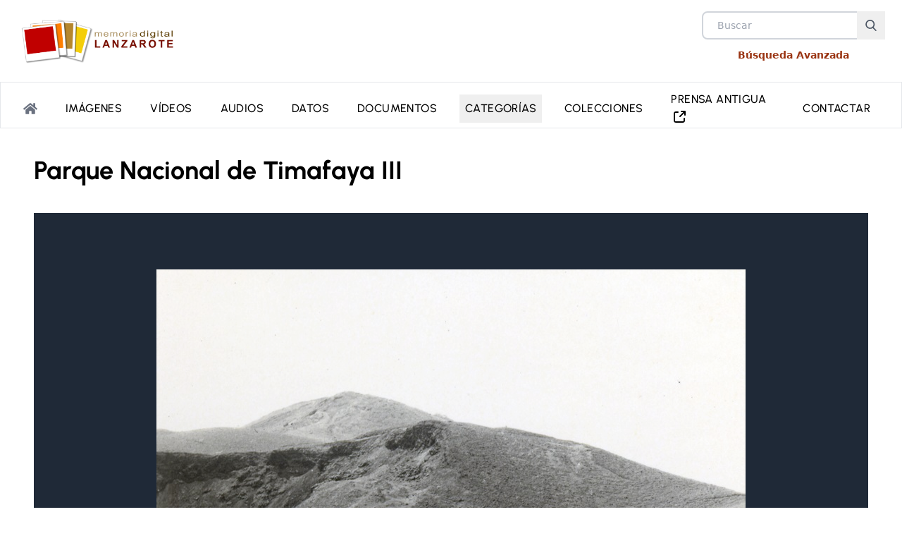

--- FILE ---
content_type: text/html
request_url: https://memoriadelanzarote.com/item/21759-parque-nacional-de-timafaya-iii
body_size: 11938
content:
<!doctype html>
<html lang="es">
	<head>
		<meta charset="utf-8" />
		<link rel="icon" href="../favicon.png" />
		<link rel="preconnect" href="https://memoriadelanzarote.com">
		<link rel="preconnect" href="https://matomo.lztic.com">
		<meta name="viewport" content="width=device-width, initial-scale=1" />
		
		<link href="../_app/immutable/assets/0.Bk4-IpLw.css" rel="stylesheet">
		<link href="../_app/immutable/assets/Footer.fv88HA_r.css" rel="stylesheet">
		<link href="../_app/immutable/assets/3.BColytH6.css" rel="stylesheet">
		<link href="../_app/immutable/assets/public.D_0VEq18.css" rel="stylesheet">
		<link href="../_app/immutable/assets/13.Dhci3Q7o.css" rel="stylesheet"><title>Parque Nacional de Timafaya III | Memoria de Lanzarote</title><!-- HEAD_svelte-20xtgf_START --><!-- HEAD_svelte-20xtgf_END --><!-- HEAD_svelte-6a39di_START --><meta name="description" content="&lt;p>Imagen de volcanes y mar de lava en el Parque Nacional de Timanfaya.&amp;nbsp;&lt;/p>"><link rel="canonical" href="https://memoriadelanzarote.com/item/21759-parque-nacional-de-timafaya-iii"><meta property="og:type" content="website"><meta property="og:title" content="Parque Nacional de Timafaya III"><meta property="og:description" content="&lt;p>Imagen de volcanes y mar de lava en el Parque Nacional de Timanfaya.&amp;nbsp;&lt;/p>"><meta property="og:url" content="https://memoriadelanzarote.com/item/21759-parque-nacional-de-timafaya-iii"><meta property="og:image" content="/assets/logomemoriadelanzaroteVer.png"><meta property="og:site_name" content="Memoria de Lanzarote"><!-- HEAD_svelte-6a39di_END -->
	</head>
	<body data-sveltekit-preload-data="hover">
		<div style="display: contents">   <div><header><div class="flex flex-col items-center justify-center w-full px-6 mx-auto lg:flex-row lg:justify-between max-w-screen-2xl"><div class="min-h-[5.5rem]" data-svelte-h="svelte-1oh3jll"><a href="/" aria-label="logo Memoria de Lanzarote"><img src="/assets/logomemorialanzaroteHz.svg" alt="Logo Memoria de Lanzarote" class="my-4 max-h-20 md:max-h-28 "></a></div> <div class="flex items-start justify-between w-full pb-4 lg:p-0 lg:items-center lg:justify-end"><div class="mr-4 max-w-max lg:hidden sm:justify-end"><button class="mr-4 border-none cursor-pointer focus:outline-none hover:text-gray-500 text-black svelte-3sqlge"><svg width="32" height="24" class="svelte-3sqlge"><line id="top" x1="0" y1="2" x2="32" y2="2" class="svelte-3sqlge"></line><line id="middle" x1="0" y1="12" x2="32" y2="12" class="svelte-3sqlge"></line><line id="bottom" x1="0" y1="22" x2="32" y2="22" class="svelte-3sqlge"></line></svg> </button></div> <div class="flex flex-col items-center"><div class="relative mx-auto text-gray-600"><form><input class="h-10 px-5 pr-16 text-sm bg-white border-2 border-gray-300 rounded-lg focus:outline-none" type="text" name="search" placeholder="Buscar" value=""> <button type="submit" class="absolute right-0 p-3" aria-label="Buscar"><svg class="w-4 h-4 text-gray-600 fill-current" xmlns="http://www.w3.org/2000/svg" xmlns:xlink="http://www.w3.org/1999/xlink" version="1.1" x="0px" y="0px" viewBox="0 0 56.966 56.966" style="enable-background:new 0 0 56.966 56.966;" xml:space="preserve" width="512px" height="512px"><path d="M55.146,51.887L41.588,37.786c3.486-4.144,5.396-9.358,5.396-14.786c0-12.682-10.318-23-23-23s-23,10.318-23,23  s10.318,23,23,23c4.761,0,9.298-1.436,13.177-4.162l13.661,14.208c0.571,0.593,1.339,0.92,2.162,0.92   c0.779,0,1.518-0.297,2.079-0.837C56.255,54.982,56.293,53.08,55.146,51.887z M23.984,6c9.374,0,17,7.626,17,17s-7.626,17-17,17  s-17-7.626-17-17S14.61,6,23.984,6z"></path></svg></button></form></div> <a href="/busqueda-avanzada" class="my-3 text-sm font-bold text-orange-800" data-svelte-h="svelte-28d99y">Búsqueda Avanzada</a></div></div></div> <nav id="header_" class="relative top-0 left-0 z-20 transition-all ease-in-out bg-transparent svelte-1knwboo"><div class="overflow-hidden lg:overflow-visible lg:border border-x-0 backdrop-blur-sm sm:backdrop-blur-0"><div class="w-full px-4 mx-auto sm:px-0 md:gap-0 max-w-screen-2xl"><div id="navbar" class="flex w-full h-0 transition-all duration-300 lg:h-auto lg:flex lg:pt-0 md:space-y-0 lg:p-0 md:bg-transparent lg:w-auto lg:max-h-16"><div id="navBox" class="w-full py-6 transition-all ease-in lg:py-0 lg:bg-transparent"><ul class="gap-2 pb-6 pl-6 space-x-0 tracking-wide lg:pb-0 lg:pr-6 lg:pl-3 lg:items-center lg:flex lg:flex-row lg:justify-center lg:w-full lg:space-y-0 svelte-1knwboo"><li class="svelte-1knwboo"><a href="/" class="active svelte-1knwboo" aria-label="Portada"><svg aria-hidden="true" focusable="false" data-prefix="fas" data-icon="home" class="w-5 h-5 text-gray-500" role="img" xmlns="http://www.w3.org/2000/svg" viewBox="0 0 576 512"><path fill="currentColor" d="M280.37 148.26L96 300.11V464a16 16 0 0 0 16 16l112.06-.29a16 16 0 0 0 15.92-16V368a16 16 0 0 1 16-16h64a16 16 0 0 1 16 16v95.64a16 16 0 0 0 16 16.05L464 480a16 16 0 0 0 16-16V300L295.67 148.26a12.19 12.19 0 0 0-15.3 0zM571.6 251.47L488 182.56V44.05a12 12 0 0 0-12-12h-56a12 12 0 0 0-12 12v72.61L318.47 43a48 48 0 0 0-61 0L4.34 251.47a12 12 0 0 0-1.6 16.9l25.5 31A12 12 0 0 0 45.15 301l235.22-193.74a12.19 12.19 0 0 1 15.3 0L530.9 301a12 12 0 0 0 16.9-1.6l25.5-31a12 12 0 0 0-1.7-16.93z"></path></svg></a></li> <li class="svelte-1knwboo" data-svelte-h="svelte-dn8zle"><a href="/imagenes" class="svelte-1knwboo">Imágenes</a></li> <li class="svelte-1knwboo" data-svelte-h="svelte-z6qn7u"><a href="/videos" class="svelte-1knwboo">Vídeos</a></li> <li class="svelte-1knwboo" data-svelte-h="svelte-f47n52"><a href="/audios" class="svelte-1knwboo">Audios</a></li> <li class="svelte-1knwboo" data-svelte-h="svelte-1yxgpv8"><a href="/datos" class="svelte-1knwboo">Datos</a></li> <li class="svelte-1knwboo" data-svelte-h="svelte-2w8knu"><a href="/documentos" class="svelte-1knwboo">Documentos</a></li> <li class="svelte-1knwboo"><div class="relative z-20 inline-block group"><button class="py-2 hover:bg-gray-100 svelte-1knwboo" data-svelte-h="svelte-1uj1l50">Categorías</button> <ul class="ml-4 transition duration-150 ease-in-out origin-top transform bg-white border-gray-300 border-1 lg:rounded-md lg:border scale-1 lg:scale-0 lg:absolute -bottom-10 lg:bottom-auto lg:right-0 group-hover:scale-100 min-w-max lg:drop-shadow-lg lg:ml-0  svelte-1knwboo">  </ul></div></li> <li class="svelte-1knwboo" data-svelte-h="svelte-1xhfs60"><a href="/colecciones" class="svelte-1knwboo">Colecciones</a></li> <li class="svelte-1knwboo"> <a href="https://jable.ulpgc.es/buscar?island=Lanzarote" target="_blank" class="svelte-1knwboo">PRENSA ANTIGUA  <span class="sm:hidden xl:inline-block "><svg class="inline-block w-6 h-6  inline-block text-black " viewBox="0 0 24 24" fill="none" xmlns="http://www.w3.org/2000/svg"><g id="Interface / External_Link"><path id="Vector" d="M10.0002 5H8.2002C7.08009 5 6.51962 5 6.0918 5.21799C5.71547 5.40973 5.40973 5.71547 5.21799 6.0918C5 6.51962 5 7.08009 5 8.2002V15.8002C5 16.9203 5 17.4801 5.21799 17.9079C5.40973 18.2842 5.71547 18.5905 6.0918 18.7822C6.5192 19 7.07899 19 8.19691 19H15.8031C16.921 19 17.48 19 17.9074 18.7822C18.2837 18.5905 18.5905 18.2839 18.7822 17.9076C19 17.4802 19 16.921 19 15.8031V14M20 9V4M20 4H15M20 4L13 11" stroke="#000000" stroke-width="2" stroke-linecap="round" stroke-linejoin="round"></path></g></svg></span></a></li> <li class="svelte-1knwboo" data-svelte-h="svelte-ulzaa8"><a href="/contacto" class="svelte-1knwboo">Contactar</a></li></ul></div></div></div></div></nav> <span class="hidden scale-0 group:hover group-hover\:scale-100 group:hover group-hover\:-rotate-180 svelte-1knwboo"></span> </header> <div class="min-h-screen"><div class="pb-8 mx-auto mt-8 max-w-screen-2xl"> <div class="contenido"><div class="contenido"><section class="my-10"><h1 class="text-4xl font-bold">Parque Nacional de Timafaya III</h1></section> <section class="p-5 bg-gray-800 md:py-20"> <div class="max-w-4xl mx-auto mt-10 text-lg font-light prose text-white prose-a:text-white hover:prose-a:text-yellow-400 "><!-- HTML_TAG_START --><p>Imagen de volcanes y mar de lava en el Parque Nacional de Timanfaya.&nbsp;</p><!-- HTML_TAG_END --> <p class="mt-10 text-xs italic font-light" data-svelte-h="svelte-z2b590">Aviso Legal: Fotografías protegidas por la Ley de Propiedad Intelectual. Prohibido su uso
				sin permiso expreso del autor o propietario</p></div></section> <section class="my-10"><div class="grid grid-cols-1 md:grid-cols-2"><div class="p-5 border informacion svelte-tn6d3a"><ul class="space-y-2"><li class="svelte-tn6d3a"><span class="svelte-tn6d3a" data-svelte-h="svelte-x1dgln">Autor:</span> <!-- HTML_TAG_START -->BLAAUBOER, Jan<!-- HTML_TAG_END --></li> <li class="svelte-tn6d3a"><span class="svelte-tn6d3a" data-svelte-h="svelte-1m55dou">Propietario:</span> Archivo General del Cabildo de La Palma</li> <li class="svelte-tn6d3a"><span class="svelte-tn6d3a" data-svelte-h="svelte-3eic1i">Periodo:</span> 1951-1960</li> <li class="svelte-tn6d3a"><span class="svelte-tn6d3a" data-svelte-h="svelte-479nzb">Tipo de fotografía:</span> Paisaje rural</li>  <li class="svelte-tn6d3a"><span class="svelte-tn6d3a" data-svelte-h="svelte-tyix10">Soporte:</span> Papel</li> <li class="svelte-tn6d3a"><span class="svelte-tn6d3a" data-svelte-h="svelte-l93off">Medidas:</span> 8 cm x 5,5 cm</li> <li class="svelte-tn6d3a"><span class="svelte-tn6d3a" data-svelte-h="svelte-yxpidc">Referencia:</span> CLP_7</li></ul></div> <div class="p-5 border contacto bg-gray-50"><div><a href="https://api.whatsapp.com/send?text=Parque Nacional de Timafaya III https://memoriadelanzarote.com/item/21759-parque-nacional-de-timafaya-iii" target="_blank"><span><svg height="257" class="w-10 h-10 inline-block" preserveAspectRatio="xMidYMid" viewBox="0 0 256 257" width="256" xmlns="http://www.w3.org/2000/svg" xmlns:xlink="http://www.w3.org/1999/xlink"><filter id="a" height="200%" width="200%" x="-50%" y="-50%"><feGaussianBlur in="SourceGraphic" result="blur" stdDeviation="3"></feGaussianBlur></filter><linearGradient id="b" x1="49.998491%" x2="49.998491%" y1="99.992935%" y2="-.005588%"><stop offset="0" stop-color="#20b038"></stop><stop offset="1" stop-color="#60d66a"></stop></linearGradient><g transform="translate(6 7)"><path d="m.29672013 244 17.15549617-62.594378c-10.54831183-18.314651-16.17021429-39.121486-16.11225654-60.391983 0-66.651421 54.24846084-120.8419241 120.89988224-120.8419241 32.340428 0 62.710293 12.5768333 85.487692 35.4121897 22.835356 22.8353564 35.412189 53.2052213 35.354232 85.4876924 0 66.651421-54.248461 120.841924-120.899882 120.841924h-.057958c-20.227257 0-40.106768-5.100283-57.783884-14.721271zm67.05712527-38.715782 3.6513387 2.202395c15.4167634 9.157326 33.0938799 13.967819 51.1187419 14.025777h.057958c55.349658 0 100.440793-45.033177 100.440793-100.440793 0-26.834442-10.432396-52.0460664-29.384583-71.0562108-18.952186-19.0101444-44.221769-29.4425407-71.05621-29.4425407-55.4076162 0-100.4987514 45.0331774-100.4987514 100.4407935 0 18.952187 5.2741559 37.440711 15.3588057 53.437052l2.376268 3.825212-10.1426075 37.035007z" fill-opacity=".24" filter="url(#a)"></path><path d="m5.7810682 237.538941 16.3701535-59.699546c-10.0739406-17.457681-15.39710242-37.319371-15.39710242-57.581729 0-63.5345117 51.74342232-115.22069569 115.22069572-115.22069569 30.851443 0 59.756784 12.02004279 81.507338 33.77059639s33.713358 50.7131329 33.713358 81.5073373c0 63.534512-51.743422 115.220696-115.220696 115.220696h-.057238c-19.289307 0-38.2351839-4.865255-55.0632438-14.023383z" fill="url(#b)"></path><g fill="#fff"><path d="m1.60267237 241.717337 16.94253653-61.817363c-10.41737044-18.087303-15.96948545-38.635852-15.91224715-59.642308 0-65.8240437 53.57504785-119.34185322 119.39909125-119.34185322 31.938971 0 61.93184 12.42071092 84.426491 34.97260072 22.55189 22.5518898 34.972601 52.5447584 34.915363 84.4264905 0 65.824044-53.575048 119.341854-119.399092 119.341854h-.057238c-19.976166 0-39.6089031-5.03697-57.0665842-14.538528zm66.22471193-38.235184 3.6060128 2.175055c15.2253876 9.043652 32.6830689 13.79443 50.4841799 13.851669h.057238c54.662576 0 99.193972-44.474159 99.193972-99.193973 0-26.501332-10.302894-51.399992-29.019817-70.1741541-18.716924-18.7741621-43.672822-29.0770559-70.174155-29.0770559-54.7198137 0-99.2512103 44.4741583-99.2512103 99.193972 0 18.716924 5.2086852 36.975941 15.1681492 52.773712l2.3467703 3.777728-10.0167023 36.575273z"></path><path d="m92.1536614 70.2886312c-2.2322937-4.9797321-4.5790639-5.0942086-6.696881-5.1514469-1.717149-.0572383-3.7204894-.0572383-5.7238299-.0572383s-5.2086852.7440978-7.9561236 3.7204894c-2.7474383 2.9763915-10.4173704 10.1884172-10.4173704 24.89866 0 14.6530046 10.7035619 28.8481026 12.1917577 30.8514436 1.4881958 2.00334 20.6630259 33.083736 50.9420858 45.046541 25.184852 9.959464 30.336299 7.956123 35.773937 7.440979 5.494877-.515145 17.629396-7.212026 20.147881-14.195098 2.461247-6.983073 2.461247-12.935856 1.717149-14.195099-.744097-1.259242-2.747438-2.00334-5.72383-3.491536-2.976391-1.488196-17.629396-8.700221-20.376834-9.730511-2.747438-1.030289-4.750779-1.488195-6.696881 1.488196-2.00334 2.976392-7.72717 9.673273-9.444319 11.676613-1.717149 2.003341-3.491537 2.232294-6.467928.744098-2.976392-1.488196-12.592426-4.636302-23.982847-14.824719-8.871937-7.898886-14.8819581-17.686635-16.599107-20.663026-1.717149-2.976392-.1717149-4.579064 1.3164808-6.06726 1.3164809-1.316481 2.9763916-3.491536 4.4645874-5.208685s2.0033408-2.9763918 2.9763918-4.9797322c.973051-2.0033405.515144-3.7204895-.228953-5.2086852-.744098-1.4881958-6.5824049-16.1984386-9.2153666-22.0939834z"></path></g></g></svg>
      Compartir por Whatsapp</span></a></div> <div class="flex gap-2 my-4"><svg xmlns="http://www.w3.org/2000/svg" viewBox="0 0 24 24" fill="black" width="36" height="36"><path d="M0 0h24v24H0z" fill="none"></path><path d="M21 2H3a1 1 0 0 0-1 1v14a1 1 0 0 0 1 1h4v3.586l4-4L11 19.414V17h10a1 1 0 0 0 1-1V3a1 1 0 0 0-1-1zm-1 12H4V4h16v10z"></path></svg> <span class="text-start" data-svelte-h="svelte-18owo13">Enviar un comentario sobre esta imágen</span></div>   <form method="POST" name="info-contact-form" enctype="multipart/form-data"><input type="hidden" name="formulario" value="comentarioitem"> <p class="hidden" data-svelte-h="svelte-1f97gch"><input name="nombrecepo" value=""></p> <ul class="block w-full pb-4 space-y-2"><li><input name="titulo_item" type="text" class="w-full font-bold" readonly value="Parque Nacional de Timafaya III"></li> <li><input name="url_item" type="text" class="w-full text-xs" readonly value="https://memoriadelanzarote.com/item/21759-parque-nacional-de-timafaya-iii"></li></ul> <div class="flex flex-wrap mb-6 -mx-3" data-svelte-h="svelte-na5k7q"><div class="w-full px-3"><label class="block mb-2 text-xs font-bold tracking-wide text-gray-700 uppercase" for="email">Email</label> <input class="block w-full px-4 py-3 leading-tight text-gray-700 bg-gray-200 border rounded appearance-none focus:outline-none focus:bg-white" type="email" name="email" id="email"></div></div> <div class="flex flex-wrap mb-6 -mx-3" data-svelte-h="svelte-17h9s08"><div class="w-full px-3 f"><label class="block mb-2 text-xs font-bold tracking-wide text-gray-700 uppercase" for="mensaje">Mensaje</label> <textarea class="block w-full h-48 px-4 py-3 mb-3 leading-tight text-gray-700 bg-gray-200 border rounded appearance-none resize-none no-resize focus:outline-none focus:bg-white" name="mensaje" id="mensaje" required></textarea></div></div> <div class="flex items-center mb-6"><input class="mr-2 leading-tight" type="checkbox" name="politica" id="politica" required autocomplete="off"> <label class="text-lg text-gray-700" for="politica" data-svelte-h="svelte-1qqibfl">He leído y acepto la <a href="/politica-privacidad" target="_blank" class="font-bold text-orange-600">Política de Privacidad</a></label></div> <div></div> <div class="md:flex md:items-center"><div class="md:w-1/3"><button  class="px-4 py-2 font-bold text-white bg-orange-600 rounded shadow hover:bg-orange-400 focus:shadow-outline focus:outline-none" type="submit">ENVIAR</button></div></div></form></div></div></section> </div>    </div>  </div></div> <div class="py-16 prefooter bg-gradient-to-t from-gray-700 to-gray-900 via-black"><div class="flex flex-col justify-between gap-5 px-4 mx-auto mt-0 text-xs text-gray-200 max-w-screen-2xl lg:flex-row"><div class=""><span class="block mb-6 text-lg font-bold tracking-widest" data-svelte-h="svelte-ugj4kl">MEMORIA DE LANZAROTE</span>  <address><ul class="space-y-6 leading-relaxed text-md"><li class="flex gap-3"><svg class="w-10 h-10 text-gray-400" data-slot="icon" fill="none" stroke-width="1.5" stroke="currentColor" viewBox="0 0 24 24" xmlns="http://www.w3.org/2000/svg" aria-hidden="true"><path stroke-linecap="round" stroke-linejoin="round" d="M15 10.5a3 3 0 1 1-6 0 3 3 0 0 1 6 0Z"></path><path stroke-linecap="round" stroke-linejoin="round" d="M19.5 10.5c0 7.142-7.5 11.25-7.5 11.25S4.5 17.642 4.5 10.5a7.5 7.5 0 1 1 15 0Z"></path></svg> <div data-svelte-h="svelte-rtj6wn">Nuestra Oficina se encuentra en la <br>
							primera planta de <a href="https://casaamarillalanzarote.com" target="_blank" rel="follow" class="underline">La Casa Amarilla</a> <br>
							C/ León y Castillo,6 <br>
							35500 Arrecife (Lanzarote)<br>
							Islas Canarias, España</div></li> <li class="flex items-center gap-4"><svg fill="currentColor" class="inline-blocks w-6 h-6 text-gray-400" viewBox="0 0 24 24" xmlns="http://www.w3.org/2000/svg" aria-hidden="true"><path clip-rule="evenodd" fill-rule="evenodd" d="M1.5 4.5a3 3 0 013-3h1.372c.86 0 1.61.586 1.819 1.42l1.105 4.423a1.875 1.875 0 01-.694 1.955l-1.293.97c-.135.101-.164.249-.126.352a11.285 11.285 0 006.697 6.697c.103.038.25.009.352-.126l.97-1.293a1.875 1.875 0 011.955-.694l4.423 1.105c.834.209 1.42.959 1.42 1.82V19.5a3 3 0 01-3 3h-2.25C8.552 22.5 1.5 15.448 1.5 6.75V4.5z"></path></svg> <span data-svelte-h="svelte-12nqrt6">Teléfono: 928 810100 (extensión 3000)</span></li> <li class="flex items-center gap-4"><svg aria-hidden="true" focusable="false" data-prefix="fas" data-icon="envelope" class="inline-blocks w-6 h-6 text-gray-400" role="img" xmlns="http://www.w3.org/2000/svg" viewBox="0 0 512 512"><path fill="currentColor" d="M502.3 190.8c3.9-3.1 9.7-.2 9.7 4.7V400c0 26.5-21.5 48-48 48H48c-26.5 0-48-21.5-48-48V195.6c0-5 5.7-7.8 9.7-4.7 22.4 17.4 52.1 39.5 154.1 113.6 21.1 15.4 56.7 47.8 92.2 47.6 35.7.3 72-32.8 92.3-47.6 102-74.1 131.6-96.3 154-113.7zM256 320c23.2.4 56.6-29.2 73.4-41.4 132.7-96.3 142.8-104.7 173.4-128.7 5.8-4.5 9.2-11.5 9.2-18.9v-19c0-26.5-21.5-48-48-48H48C21.5 64 0 85.5 0 112v19c0 7.4 3.4 14.3 9.2 18.9 30.6 23.9 40.7 32.4 173.4 128.7 16.8 12.2 50.2 41.8 73.4 41.4z"></path></svg> <a href="mailto:memoria@cabildodelanzarote.com" data-svelte-h="svelte-4nxdh2">memoria@cabildodelanzarote.com</a></li></ul></address> </div> <div class="" data-svelte-h="svelte-1cfsozx"><span class="block mt-3 text-white">VER TAMBIÉN</span> <a href="https://memoriadelagraciosa.com" target="_blank" title="Memoria digital de La Graciosa"><img src="/assets/Logo-memrialagraciosa-vert-Blanco.svg" class="w-40 mt-8" alt="logo del cabildo de Lanzarote"></a></div> <div class=""> <ul class="mt-12 space-y-3 uppercase text-md" data-svelte-h="svelte-p2zswz"><li><a href="/">Inicio</a></li> <li><a href="/nosotros">NOSOTROS</a></li> <li><a href="/ayuda">AYUDA</a></li> <li><a href="/enlaces">ENLACES</a></li> <li><a href="/noticias">NOTICIAS</a></li> <li><a href="/contacto">CONTACTO</a></li></ul> </div> <div class="flex flex-col items-center justify-around"><div class="mb-4 sm:mb-5 md:mb-0" data-svelte-h="svelte-vr6jvd"><div class="text-center"><a href="https://cabildodelanzarote.com" target="_blank" title="web del cabildo de Lanzarote"><img src="/assets/logo-cabildo20-rojblanco.png" class="w-56" alt="logo del cabildo de Lanzarote"></a></div></div> <div class="flex gap-2"><a href="https://www.facebook.com/MemoriaDeLanzarote" class="float-left social-icon social-icon-border social-facebook" data-toggle="tooltip" data-placement="top" title="" target="_blank" data-original-title="Facebook"><div class="flex items-center justify-center border border-gray-400 rounded-full w-11 h-11 aspect-square " data-toggle="tooltip" data-placement="top" title="facebook" data-original-title="facebook"><span class="social-icon" style="display: inline-block; position: relative; overflow: hidden; width: 40px; height: 38px;"><div class="social-container" style="position: absolute; inset: 0; width: 100%; height: 100%;"><svg class="social-svg" viewBox="0 0 64 64" style="border-radius: 50%; position: absolute; inset: 0; width: 100%; height: 100%; fill-rule: evenodd;"><g class="social-svg-background" style="@media (prefers-reduced-motion: no-preference) { --ms-transition: 'fill 170ms ease-in-out'; -o-transition: 'fill 170ms ease-in-out'; --moz-transition: 'fill 170ms ease-in-out'; --webkit-transition: 'fill 170ms ease-in-out'; transition: 'fill 170ms ease-in-out';} fill: transparent;"><circle cx="32" cy="32" r="31"></circle></g><g class="social-svg-icon" fill="#eeeeee"><path d="M34.1,47V33.3h4.6l0.7-5.3h-5.3v-3.4c0-1.5,0.4-2.6,2.6-2.6l2.8,0v-4.8c-0.5-0.1-2.2-0.2-4.1-0.2 c-4.1,0-6.9,2.5-6.9,7V28H24v5.3h4.6V47H34.1z"></path></g><g class="social-svg-mask" fill="#111111" style="@media (prefers-reduced-motion: no-preference) { --ms-transition: 'fill 170ms ease-in-out'; -o-transition: 'fill 170ms ease-in-out'; --moz-transition: 'fill 170ms ease-in-out'; --webkit-transition: 'fill 170ms ease-in-out'; transition: 'fill 170ms ease-in-out';}"><path d="M0,0v64h64V0H0z M39.6,22l-2.8,0c-2.2,0-2.6,1.1-2.6,2.6V28h5.3l-0.7,5.3h-4.6V47h-5.5V33.3H24V28h4.6V24 c0-4.6,2.8-7,6.9-7c2,0,3.6,0.1,4.1,0.2V22z"></path></g></svg></div></span></div></a> <a href="https://www.youtube.com/memoriadelanzarote" class="float-left social-icon social-icon-border social-youtube" data-toggle="tooltip" data-placement="top" title="" target="blank_" data-original-title="Youtube"><div class="flex items-center justify-center border border-gray-400 rounded-full w-11 h-11 aspect-square " data-toggle="tooltip" data-placement="top" title="youtube" data-original-title="youtube"><span class="social-icon" style="display: inline-block; position: relative; overflow: hidden; width: 40px; height: 38px;"><div class="social-container" style="position: absolute; inset: 0; width: 100%; height: 100%;"><svg class="social-svg" viewBox="0 0 64 64" style="border-radius: 50%; position: absolute; inset: 0; width: 100%; height: 100%; fill-rule: evenodd;"><g class="social-svg-background" style="@media (prefers-reduced-motion: no-preference) { --ms-transition: 'fill 170ms ease-in-out'; -o-transition: 'fill 170ms ease-in-out'; --moz-transition: 'fill 170ms ease-in-out'; --webkit-transition: 'fill 170ms ease-in-out'; transition: 'fill 170ms ease-in-out';} fill: transparent;"><circle cx="32" cy="32" r="31"></circle></g><g class="social-svg-icon" fill="#eeeeee"><path d="M46.7,26c0,0-0.3-2.1-1.2-3c-1.1-1.2-2.4-1.2-3-1.3C38.3,21.4,32,21.4,32,21.4h0 c0,0-6.3,0-10.5,0.3c-0.6,0.1-1.9,0.1-3,1.3c-0.9,0.9-1.2,3-1.2,3S17,28.4,17,30.9v2.3c0,2.4,0.3,4.9,0.3,4.9s0.3,2.1,1.2,3 c1.1,1.2,2.6,1.2,3.3,1.3c2.4,0.2,10.2,0.3,10.2,0.3s6.3,0,10.5-0.3c0.6-0.1,1.9-0.1,3-1.3c0.9-0.9,1.2-3,1.2-3s0.3-2.4,0.3-4.9 v-2.3C47,28.4,46.7,26,46.7,26z M28.9,35.9l0-8.4l8.1,4.2L28.9,35.9z"></path></g><g class="social-svg-mask" fill="#111111" style="@media (prefers-reduced-motion: no-preference) { --ms-transition: 'fill 170ms ease-in-out'; -o-transition: 'fill 170ms ease-in-out'; --moz-transition: 'fill 170ms ease-in-out'; --webkit-transition: 'fill 170ms ease-in-out'; transition: 'fill 170ms ease-in-out';}"><path d="M0,0v64h64V0H0z M47,33.1c0,2.4-0.3,4.9-0.3,4.9s-0.3,2.1-1.2,3c-1.1,1.2-2.4,1.2-3,1.3 C38.3,42.5,32,42.6,32,42.6s-7.8-0.1-10.2-0.3c-0.7-0.1-2.2-0.1-3.3-1.3c-0.9-0.9-1.2-3-1.2-3S17,35.6,17,33.1v-2.3 c0-2.4,0.3-4.9,0.3-4.9s0.3-2.1,1.2-3c1.1-1.2,2.4-1.2,3-1.3c4.2-0.3,10.5-0.3,10.5-0.3h0c0,0,6.3,0,10.5,0.3c0.6,0.1,1.9,0.1,3,1.3 c0.9,0.9,1.2,3,1.2,3s0.3,2.4,0.3,4.9V33.1z M28.9,35.9l8.1-4.2l-8.1-4.2L28.9,35.9z"></path></g></svg></div></span></div> <i class="icon-youtube"></i></a> <a href="https://www.flickr.com/photos/memoriadelanzarote" class="float-left social-icon social-icon-border social-flickr" data-toggle="tooltip" data-placement="top" title="" target="_blank" data-original-title="Flickr"><div class="flex items-center justify-center border border-gray-400 rounded-full w-11 h-11 aspect-square " data-toggle="tooltip" data-placement="top" title="flickr" data-original-title="flickr"><span class="social-icon" style="display: inline-block; position: relative; overflow: hidden; width: 40px; height: 38px;"><div class="social-container" style="position: absolute; inset: 0; width: 100%; height: 100%;"><svg class="social-svg" viewBox="0 0 64 64" style="border-radius: 50%; position: absolute; inset: 0; width: 100%; height: 100%; fill-rule: evenodd;"><g class="social-svg-background" style="@media (prefers-reduced-motion: no-preference) { --ms-transition: 'fill 170ms ease-in-out'; -o-transition: 'fill 170ms ease-in-out'; --moz-transition: 'fill 170ms ease-in-out'; --webkit-transition: 'fill 170ms ease-in-out'; transition: 'fill 170ms ease-in-out';} fill: transparent;"><circle cx="32" cy="32" r="31"></circle></g><g class="social-svg-icon" fill="#eeeeee"><path d="M32,16c-8.8,0-16,7.2-16,16s7.2,16,16,16s16-7.2,16-16S40.8,16,32,16z M26,37c-2.8,0-5-2.2-5-5 s2.2-5,5-5s5,2.2,5,5S28.8,37,26,37z M38,37c-2.8,0-5-2.2-5-5s2.2-5,5-5s5,2.2,5,5S40.8,37,38,37z"></path></g><g class="social-svg-mask" fill="#111111" style="@media (prefers-reduced-motion: no-preference) { --ms-transition: 'fill 170ms ease-in-out'; -o-transition: 'fill 170ms ease-in-out'; --moz-transition: 'fill 170ms ease-in-out'; --webkit-transition: 'fill 170ms ease-in-out'; transition: 'fill 170ms ease-in-out';}"><path d="M38,27c-2.8,0-5,2.2-5,5s2.2,5,5,5s5-2.2,5-5S40.8,27,38,27z M0,0v64h64V0H0z M32,48c-8.8,0-16-7.2-16-16 s7.2-16,16-16s16,7.2,16,16S40.8,48,32,48z M26,27c-2.8,0-5,2.2-5,5s2.2,5,5,5s5-2.2,5-5S28.8,27,26,27z"></path></g></svg></div></span></div></a> <a href="https://www.ivoox.com/podcast-podcast-memoria-digital-lanzarote_sq_f18400_1.html" class="float-left social-icon social-icon-border" data-toggle="tooltip" data-placement="top" title="" target="_blank" data-original-title="Ivoox"><div class="flex items-center justify-center border border-gray-400 rounded-full w-11 h-11 aspect-square " data-toggle="tooltip" data-placement="top" title="ivoox" data-original-title="ivoox"><div class="bg-black rounded-full" data-svelte-h="svelte-1gynfgz"><img src="/assets/icono-ivoox2.png" class="w-10 h-10 p-1 aspect-square" alt="logo Ivoox"></div></div></a> <a href="https://www.instagram.com/memoria_de_lanzarote/" class="float-left social-icon social-icon-border social-instagram" data-toggle="tooltip" data-placement="top" title="" target="_blank" data-original-title="Instagram"><div class="flex items-center justify-center border border-gray-400 rounded-full w-11 h-11 aspect-square " data-toggle="tooltip" data-placement="top" title="instagram" data-original-title="instagram"><span class="social-icon" style="display: inline-block; position: relative; overflow: hidden; width: 40px; height: 38px;"><div class="social-container" style="position: absolute; inset: 0; width: 100%; height: 100%;"><svg class="social-svg" viewBox="0 0 64 64" style="border-radius: 50%; position: absolute; inset: 0; width: 100%; height: 100%; fill-rule: evenodd;"><g class="social-svg-background" style="@media (prefers-reduced-motion: no-preference) { --ms-transition: 'fill 170ms ease-in-out'; -o-transition: 'fill 170ms ease-in-out'; --moz-transition: 'fill 170ms ease-in-out'; --webkit-transition: 'fill 170ms ease-in-out'; transition: 'fill 170ms ease-in-out';} fill: transparent;"><circle cx="32" cy="32" r="31"></circle></g><g class="social-svg-icon" fill="#eeeeee"><path d="M 39.88,25.89 C 40.86,25.89 41.65,25.10 41.65,24.12 41.65,23.14 40.86,22.35 39.88,22.35 38.90,22.35 38.11,23.14 38.11,24.12 38.11,25.10 38.90,25.89 39.88,25.89 Z M 32.00,24.42 C 27.82,24.42 24.42,27.81 24.42,32.00 24.42,36.19 27.82,39.58 32.00,39.58 36.18,39.58 39.58,36.18 39.58,32.00 39.58,27.82 36.18,24.42 32.00,24.42 Z M 32.00,36.92 C 29.28,36.92 27.08,34.72 27.08,32.00 27.08,29.28 29.28,27.08 32.00,27.08 34.72,27.08 36.92,29.28 36.92,32.00 36.92,34.72 34.72,36.92 32.00,36.92 Z M 32.00,19.90 C 35.94,19.90 36.41,19.92 37.96,19.99 39.41,20.05 40.19,20.29 40.71,20.50 41.40,20.77 41.89,21.08 42.41,21.60 42.92,22.12 43.24,22.61 43.51,23.30 43.71,23.82 43.95,24.60 44.02,26.04 44.09,27.60 44.11,28.06 44.11,32.01 44.11,35.95 44.09,36.41 44.02,37.97 43.95,39.41 43.71,40.19 43.51,40.71 43.24,41.40 42.92,41.90 42.41,42.41 41.89,42.93 41.40,43.25 40.71,43.51 40.19,43.71 39.41,43.96 37.96,44.02 36.41,44.09 35.94,44.11 32.00,44.11 28.06,44.11 27.59,44.09 26.04,44.02 24.59,43.96 23.81,43.72 23.29,43.51 22.60,43.24 22.11,42.93 21.59,42.41 21.08,41.90 20.76,41.40 20.49,40.71 20.29,40.19 20.05,39.41 19.98,37.97 19.91,36.41 19.89,35.95 19.89,32.01 19.89,28.06 19.91,27.60 19.98,26.04 20.05,24.60 20.29,23.82 20.49,23.30 20.76,22.61 21.08,22.12 21.59,21.60 22.11,21.08 22.60,20.76 23.29,20.50 23.81,20.30 24.59,20.05 26.04,19.99 27.59,19.91 28.06,19.90 32.00,19.90 Z M 32.00,17.24 C 27.99,17.24 27.49,17.26 25.91,17.33 24.34,17.40 23.27,17.65 22.33,18.01 21.36,18.39 20.54,18.90 19.72,19.72 18.90,20.54 18.39,21.37 18.01,22.33 17.65,23.27 17.40,24.34 17.33,25.92 17.26,27.49 17.24,27.99 17.24,32.00 17.24,36.01 17.26,36.51 17.33,38.09 17.40,39.66 17.65,40.73 18.01,41.67 18.39,42.65 18.90,43.47 19.72,44.29 20.54,45.11 21.37,45.61 22.33,45.99 23.27,46.36 24.34,46.61 25.92,46.68 27.49,46.75 27.99,46.77 32.01,46.77 36.02,46.77 36.52,46.75 38.09,46.68 39.66,46.61 40.74,46.36 41.68,45.99 42.65,45.62 43.47,45.11 44.29,44.29 45.11,43.47 45.62,42.64 46.00,41.67 46.36,40.74 46.61,39.66 46.68,38.09 46.75,36.51 46.77,36.01 46.77,32.00 46.77,27.99 46.75,27.49 46.68,25.91 46.61,24.34 46.36,23.27 46.00,22.33 45.62,21.35 45.11,20.53 44.29,19.71 43.47,18.89 42.65,18.39 41.68,18.01 40.74,17.64 39.67,17.39 38.09,17.32 36.51,17.26 36.01,17.24 32.00,17.24 Z"></path></g><g class="social-svg-mask" fill="#111111" style="@media (prefers-reduced-motion: no-preference) { --ms-transition: 'fill 170ms ease-in-out'; -o-transition: 'fill 170ms ease-in-out'; --moz-transition: 'fill 170ms ease-in-out'; --webkit-transition: 'fill 170ms ease-in-out'; transition: 'fill 170ms ease-in-out';}"><path d="M0,0v64h64V0H0z M 42.03,23.99 C 42.03,24.99 41.22,25.79 40.23,25.79 39.23,25.79 38.43,24.99 38.43,23.99 38.43,22.99 39.23,22.19 40.23,22.19 41.22,22.19 42.03,22.99 42.03,23.99 Z M 24.52,31.99 C 24.52,27.74 27.97,24.29 32.22,24.29 36.47,24.29 39.92,27.75 39.92,31.99 39.92,36.24 36.47,39.70 32.22,39.70 27.97,39.70 24.52,36.25 24.52,31.99 Z M 27.22,31.99 C 27.22,34.76 29.46,36.99 32.22,36.99 34.98,36.99 37.22,34.76 37.22,31.99 37.22,29.23 34.98,27.00 32.22,27.00 29.46,27.00 27.22,29.23 27.22,31.99 Z M 38.28,19.79 C 36.70,19.72 36.22,19.70 32.22,19.70 28.22,19.70 27.74,19.71 26.17,19.79 24.69,19.85 23.90,20.11 23.37,20.31 22.67,20.58 22.17,20.90 21.65,21.43 21.13,21.96 20.80,22.46 20.53,23.16 20.33,23.68 20.08,24.48 20.01,25.94 19.94,27.52 19.92,27.99 19.92,32.01 19.92,36.01 19.94,36.48 20.01,38.06 20.08,39.52 20.33,40.32 20.53,40.84 20.80,41.54 21.13,42.05 21.65,42.57 22.17,43.10 22.67,43.41 23.37,43.69 23.90,43.90 24.69,44.15 26.17,44.21 27.74,44.28 28.22,44.30 32.22,44.30 36.22,44.30 36.70,44.28 38.28,44.21 39.75,44.15 40.54,43.89 41.07,43.69 41.77,43.42 42.27,43.10 42.80,42.57 43.32,42.05 43.64,41.54 43.91,40.84 44.12,40.32 44.36,39.52 44.43,38.06 44.50,36.48 44.52,36.01 44.52,32.01 44.52,27.99 44.50,27.52 44.43,25.94 44.36,24.48 44.12,23.68 43.91,23.16 43.64,22.46 43.32,21.96 42.80,21.43 42.27,20.90 41.77,20.59 41.07,20.31 40.54,20.10 39.75,19.85 38.28,19.79 Z M 26.03,17.09 C 27.64,17.02 28.15,17.00 32.22,17.00 36.27,17.00 36.80,17.02 38.38,17.08 38.38,17.08 38.41,17.08 38.41,17.08 40.01,17.15 41.10,17.41 42.06,17.78 43.04,18.17 43.87,18.68 44.71,19.51 45.54,20.34 46.06,21.18 46.44,22.17 46.81,23.13 47.06,24.21 47.14,25.81 47.21,27.41 47.23,27.92 47.23,31.99 47.23,36.07 47.21,36.58 47.14,38.18 47.06,39.78 46.81,40.87 46.44,41.82 46.06,42.80 45.54,43.65 44.71,44.48 43.87,45.31 43.04,45.83 42.06,46.21 41.10,46.58 40.00,46.84 38.41,46.91 36.81,46.98 36.31,47.00 32.23,47.00 28.15,47.00 27.64,46.98 26.04,46.91 24.44,46.84 23.35,46.58 22.40,46.21 21.42,45.82 20.58,45.31 19.75,44.48 18.91,43.65 18.39,42.81 18.01,41.82 17.64,40.86 17.39,39.78 17.32,38.18 17.25,36.58 17.23,36.07 17.23,31.99 17.23,27.92 17.25,27.41 17.32,25.82 17.39,24.21 17.64,23.13 18.01,22.17 18.39,21.20 18.91,20.35 19.75,19.52 20.58,18.69 21.41,18.17 22.40,17.78 23.35,17.42 24.44,17.16 26.03,17.09 Z"></path></g></svg></div></span></div></a></div></div></div></div> <footer class="py-6 bg-black"><div class="w-full py-5"><div class="flex flex-col px-4 mx-auto mt-8 text-xs text-gray-400 justify-betweengap-5 max-w-screen-2xl lg:flex-row"><span class="order-2 w-full text-center lg:order-1 lg:w-1/2 lg:text-start">© 2026 Diseño LzTIC (v.2.3.13)</span> <span class="flex flex-row justify-center order-1 gap-3 lg:order-2 lg:w-1/2 lg:justify-end lg:gap-4"><a href="/aviso-legal" data-svelte-h="svelte-ygebcw">Aviso legal</a> |
				<a href="/politica-privacidad" data-svelte-h="svelte-1osea7a">Poltica de privacidad</a>
				| <a href="/politica-cookies" data-svelte-h="svelte-1daq0ma">Poltica de cookies</a>
				|

				<button data-svelte-h="svelte-rlf59m">Ajustes de cookies</button></span></div></div></footer></div> 
			
			<script nonce="rjlYyFgnQzWSka55SVbZNg==">
				{
					__sveltekit_1kqo5sh = {
						base: new URL("..", location).pathname.slice(0, -1)
					};

					const element = document.currentScript.parentElement;

					Promise.all([
						import("../_app/immutable/entry/start.Dg_8qCyf.js"),
						import("../_app/immutable/entry/app.CFX4WLar.js")
					]).then(([kit, app]) => {
						kit.start(app, element, {
							node_ids: [0, 2, 3, 13],
							data: [null,null,null,{type:"data",data:{itemSlugFront:{id:"21759",titulo:"Parque Nacional de Timafaya III",dentrode:"Fondo Blaauboer- Rodríguez Castillo, depositado en el Archivo General del Cabildo de La Palma.",descripcion:"\u003Cp>Imagen de volcanes y mar de lava en el Parque Nacional de Timanfaya.&nbsp;\u003C/p>",autorfuente:"BLAAUBOER, Jan",fecha:null,periodo:"1951-1960",palabrasclave:"volcán, lava, mar de lava, Timanfaya",observaciones:"La colección fue digitalizada por el Archivo General del Cabildo de La Palma",imagen:"items/CLP_7.jpg",documento:"",formatoitem:"IMAG",elaboracion:null,ambito:"",editorial:null,anyopublicacion:null,localizacion:null,digital:null,valoracion:null,portada:null,isbn:null,tipofotografia:"Paisaje rural",tipofotografia2:"Paisaje rural",ambitosGeograficos:[],coleccionista:"Archivo General del Cabildo de La Palma",medidasoriginal:"8 cm x 5,5 cm",anotacionesfoto:null,soporte:"Papel",estadoconservacion:null,fechaautordigitalizacion:"Propietario de la colección (año 2015)",googlemaps:null,formato:null,referencia:"CLP_7",lugarpublicacion:null,url:null,formatomultimedia:null,duracion:null,tipologia:"",pendienterevisar:false,modificado:"2024-04-10T12:03:01.026562+00:00",activo:true,usuario:"Mario",destacado:false,idAudio:null,idYoutube:null,tiempoYoutube:null,videoEmbebible:true,tipoitem:{id:"1",nombre:"IMÁGENES"},slug:"21759-parque-nacional-de-timafaya-iii",stipofotografia:{id:"1",nombre:"Paisaje rural"},stipofotografia2:{id:"1",nombre:"Paisaje rural"},ssoporte:{id:"3",nombre:"Papel"},sambito:null,stipologia:null,htmlvideo:null,graciosa:false},isLoggedIn:false,isLoggedInLax:false},uses:{params:["slug"]}}],
							form: null,
							error: null
						});
					});
				}
			</script>
		</div>
	</body>

</html>


--- FILE ---
content_type: application/javascript; charset=utf-8
request_url: https://memoriadelanzarote.com/_app/immutable/chunks/VjSNLcGD.js
body_size: 13382
content:
var St=Object.defineProperty;var Et=(e,t,n)=>t in e?St(e,t,{enumerable:!0,configurable:!0,writable:!0,value:n}):e[t]=n;var R=(e,t,n)=>Et(e,typeof t!="symbol"?t+"":t,n);import{S as At,ab as Rt,aj as Tt,_ as It,ak as Ut,N as Lt,al as Pt,X as $t,W as ve,V as Ct,ac as be,n as ge,s as xt}from"./CrQjhSdR.js";import{b as Ot,H as ce,S as Re,R as Te,t as Nt}from"./D0iwhpLH.js";class Qe extends At{constructor(n){if(!n||!n.target&&!n.$$inline)throw new Error("'target' is a required option");super();R(this,"$$prop_def");R(this,"$$events_def");R(this,"$$slot_def")}$destroy(){super.$destroy(),this.$destroy=()=>{console.warn("Component was already destroyed")}}$capture_state(){}$inject_state(){}}class jt extends Qe{}const Dt=Object.freeze(Object.defineProperty({__proto__:null,SvelteComponent:Qe,SvelteComponentTyped:jt,afterUpdate:Rt,beforeUpdate:Tt,createEventDispatcher:It,getAllContexts:Ut,getContext:Lt,hasContext:Pt,onDestroy:$t,onMount:ve,setContext:Ct,tick:be},Symbol.toStringTag,{value:"Module"}));new URL("sveltekit-internal://");function qt(e,t){return e==="/"||t==="ignore"?e:t==="never"?e.endsWith("/")?e.slice(0,-1):e:t==="always"&&!e.endsWith("/")?e+"/":e}function Bt(e){return e.split("%25").map(decodeURI).join("%25")}function Ft(e){for(const t in e)e[t]=decodeURIComponent(e[t]);return e}function me({href:e}){return e.split("#")[0]}function Vt(e,t,n,r=!1){const a=new URL(e);Object.defineProperty(a,"searchParams",{value:new Proxy(a.searchParams,{get(i,o){if(o==="get"||o==="getAll"||o==="has")return l=>(n(l),i[o](l));t();const c=Reflect.get(i,o);return typeof c=="function"?c.bind(i):c}}),enumerable:!0,configurable:!0});const s=["href","pathname","search","toString","toJSON"];r&&s.push("hash");for(const i of s)Object.defineProperty(a,i,{get(){return t(),e[i]},enumerable:!0,configurable:!0});return a}function Mt(...e){let t=5381;for(const n of e)if(typeof n=="string"){let r=n.length;for(;r;)t=t*33^n.charCodeAt(--r)}else if(ArrayBuffer.isView(n)){const r=new Uint8Array(n.buffer,n.byteOffset,n.byteLength);let a=r.length;for(;a;)t=t*33^r[--a]}else throw new TypeError("value must be a string or TypedArray");return(t>>>0).toString(36)}const Gt=window.fetch;window.fetch=(e,t)=>((e instanceof Request?e.method:(t==null?void 0:t.method)||"GET")!=="GET"&&H.delete(Ie(e)),Gt(e,t));const H=new Map;function Ht(e,t){const n=Ie(e,t),r=document.querySelector(n);if(r!=null&&r.textContent){r.remove();let{body:a,...s}=JSON.parse(r.textContent);const i=r.getAttribute("data-ttl");return i&&H.set(n,{body:a,init:s,ttl:1e3*Number(i)}),r.getAttribute("data-b64")!==null&&(a=Ot(a)),Promise.resolve(new Response(a,s))}return window.fetch(e,t)}function Yt(e,t,n){if(H.size>0){const r=Ie(e,n),a=H.get(r);if(a){if(performance.now()<a.ttl&&["default","force-cache","only-if-cached",void 0].includes(n==null?void 0:n.cache))return new Response(a.body,a.init);H.delete(r)}}return window.fetch(t,n)}function Ie(e,t){let r=`script[data-sveltekit-fetched][data-url=${JSON.stringify(e instanceof Request?e.url:e)}]`;if(t!=null&&t.headers||t!=null&&t.body){const a=[];t.headers&&a.push([...new Headers(t.headers)].join(",")),t.body&&(typeof t.body=="string"||ArrayBuffer.isView(t.body))&&a.push(t.body),r+=`[data-hash="${Mt(...a)}"]`}return r}const Kt=/^(\[)?(\.\.\.)?(\w+)(?:=(\w+))?(\])?$/;function Wt(e){const t=[];return{pattern:e==="/"?/^\/$/:new RegExp(`^${Xt(e).map(r=>{const a=/^\[\.\.\.(\w+)(?:=(\w+))?\]$/.exec(r);if(a)return t.push({name:a[1],matcher:a[2],optional:!1,rest:!0,chained:!0}),"(?:/([^]*))?";const s=/^\[\[(\w+)(?:=(\w+))?\]\]$/.exec(r);if(s)return t.push({name:s[1],matcher:s[2],optional:!0,rest:!1,chained:!0}),"(?:/([^/]+))?";if(!r)return;const i=r.split(/\[(.+?)\](?!\])/);return"/"+i.map((c,l)=>{if(l%2){if(c.startsWith("x+"))return _e(String.fromCharCode(parseInt(c.slice(2),16)));if(c.startsWith("u+"))return _e(String.fromCharCode(...c.slice(2).split("-").map(u=>parseInt(u,16))));const d=Kt.exec(c),[,h,y,f,p]=d;return t.push({name:f,matcher:p,optional:!!h,rest:!!y,chained:y?l===1&&i[0]==="":!1}),y?"([^]*?)":h?"([^/]*)?":"([^/]+?)"}return _e(c)}).join("")}).join("")}/?$`),params:t}}function zt(e){return e!==""&&!/^\([^)]+\)$/.test(e)}function Xt(e){return e.slice(1).split("/").filter(zt)}function Jt(e,t,n){const r={},a=e.slice(1),s=a.filter(o=>o!==void 0);let i=0;for(let o=0;o<t.length;o+=1){const c=t[o];let l=a[o-i];if(c.chained&&c.rest&&i&&(l=a.slice(o-i,o+1).filter(d=>d).join("/"),i=0),l===void 0){c.rest&&(r[c.name]="");continue}if(!c.matcher||n[c.matcher](l)){r[c.name]=l;const d=t[o+1],h=a[o+1];d&&!d.rest&&d.optional&&h&&c.chained&&(i=0),!d&&!h&&Object.keys(r).length===s.length&&(i=0);continue}if(c.optional&&c.chained){i++;continue}return}if(!i)return r}function _e(e){return e.normalize().replace(/[[\]]/g,"\\$&").replace(/%/g,"%25").replace(/\//g,"%2[Ff]").replace(/\?/g,"%3[Ff]").replace(/#/g,"%23").replace(/[.*+?^${}()|\\]/g,"\\$&")}function Zt({nodes:e,server_loads:t,dictionary:n,matchers:r}){const a=new Set(t);return Object.entries(n).map(([o,[c,l,d]])=>{const{pattern:h,params:y}=Wt(o),f={id:o,exec:p=>{const u=h.exec(p);if(u)return Jt(u,y,r)},errors:[1,...d||[]].map(p=>e[p]),layouts:[0,...l||[]].map(i),leaf:s(c)};return f.errors.length=f.layouts.length=Math.max(f.errors.length,f.layouts.length),f});function s(o){const c=o<0;return c&&(o=~o),[c,e[o]]}function i(o){return o===void 0?o:[a.has(o),e[o]]}}function et(e,t=JSON.parse){try{return t(sessionStorage[e])}catch{}}function Fe(e,t,n=JSON.stringify){const r=n(t);try{sessionStorage[e]=r}catch{}}const D=[];function Ue(e,t=ge){let n;const r=new Set;function a(o){if(xt(e,o)&&(e=o,n)){const c=!D.length;for(const l of r)l[1](),D.push(l,e);if(c){for(let l=0;l<D.length;l+=2)D[l][0](D[l+1]);D.length=0}}}function s(o){a(o(e))}function i(o,c=ge){const l=[o,c];return r.add(l),r.size===1&&(n=t(a,s)||ge),o(e),()=>{r.delete(l),r.size===0&&n&&(n(),n=null)}}return{set:a,update:s,subscribe:i}}var Je;const P=((Je=globalThis.__sveltekit_1kqo5sh)==null?void 0:Je.base)??"";var Ze;const Qt=((Ze=globalThis.__sveltekit_1kqo5sh)==null?void 0:Ze.assets)??P??"",en="1769514627943",tt="sveltekit:snapshot",nt="sveltekit:scroll",at="sveltekit:states",tn="sveltekit:pageurl",B="sveltekit:history",W="sveltekit:navigation",O={tap:1,hover:2,viewport:3,eager:4,off:-1,false:-1},Z=location.origin;function Le(e){if(e instanceof URL)return e;let t=document.baseURI;if(!t){const n=document.getElementsByTagName("base");t=n.length?n[0].href:document.URL}return new URL(e,t)}function le(){return{x:pageXOffset,y:pageYOffset}}function q(e,t){return e.getAttribute(`data-sveltekit-${t}`)}const Ve={...O,"":O.hover};function rt(e){let t=e.assignedSlot??e.parentNode;return(t==null?void 0:t.nodeType)===11&&(t=t.host),t}function ot(e,t){for(;e&&e!==t;){if(e.nodeName.toUpperCase()==="A"&&e.hasAttribute("href"))return e;e=rt(e)}}function ke(e,t,n){let r;try{if(r=new URL(e instanceof SVGAElement?e.href.baseVal:e.href,document.baseURI),n&&r.hash.match(/^#[^/]/)){const o=location.hash.split("#")[1]||"/";r.hash=`#${o}${r.hash}`}}catch{}const a=e instanceof SVGAElement?e.target.baseVal:e.target,s=!r||!!a||fe(r,t,n)||(e.getAttribute("rel")||"").split(/\s+/).includes("external"),i=(r==null?void 0:r.origin)===Z&&e.hasAttribute("download");return{url:r,external:s,target:a,download:i}}function ee(e){let t=null,n=null,r=null,a=null,s=null,i=null,o=e;for(;o&&o!==document.documentElement;)r===null&&(r=q(o,"preload-code")),a===null&&(a=q(o,"preload-data")),t===null&&(t=q(o,"keepfocus")),n===null&&(n=q(o,"noscroll")),s===null&&(s=q(o,"reload")),i===null&&(i=q(o,"replacestate")),o=rt(o);function c(l){switch(l){case"":case"true":return!0;case"off":case"false":return!1;default:return}}return{preload_code:Ve[r??"off"],preload_data:Ve[a??"off"],keepfocus:c(t),noscroll:c(n),reload:c(s),replace_state:c(i)}}function Me(e){const t=Ue(e);let n=!0;function r(){n=!0,t.update(i=>i)}function a(i){n=!1,t.set(i)}function s(i){let o;return t.subscribe(c=>{(o===void 0||n&&c!==o)&&i(o=c)})}return{notify:r,set:a,subscribe:s}}const st={v:()=>{}};function nn(){const{set:e,subscribe:t}=Ue(!1);let n;async function r(){clearTimeout(n);try{const a=await fetch(`${Qt}/_app/version.json`,{headers:{pragma:"no-cache","cache-control":"no-cache"}});if(!a.ok)return!1;const i=(await a.json()).version!==en;return i&&(e(!0),st.v(),clearTimeout(n)),i}catch{return!1}}return{subscribe:t,check:r}}function fe(e,t,n){return e.origin!==Z||!e.pathname.startsWith(t)?!0:n?!(e.pathname===t+"/"||e.pathname===t+"/index.html"||e.protocol==="file:"&&e.pathname.replace(/\/[^/]+\.html?$/,"")===t):!1}function Gn(e){}function an(e){const t=on(e),n=new ArrayBuffer(t.length),r=new DataView(n);for(let a=0;a<n.byteLength;a++)r.setUint8(a,t.charCodeAt(a));return n}const rn="ABCDEFGHIJKLMNOPQRSTUVWXYZabcdefghijklmnopqrstuvwxyz0123456789+/";function on(e){e.length%4===0&&(e=e.replace(/==?$/,""));let t="",n=0,r=0;for(let a=0;a<e.length;a++)n<<=6,n|=rn.indexOf(e[a]),r+=6,r===24&&(t+=String.fromCharCode((n&16711680)>>16),t+=String.fromCharCode((n&65280)>>8),t+=String.fromCharCode(n&255),n=r=0);return r===12?(n>>=4,t+=String.fromCharCode(n)):r===18&&(n>>=2,t+=String.fromCharCode((n&65280)>>8),t+=String.fromCharCode(n&255)),t}const sn=-1,cn=-2,ln=-3,fn=-4,un=-5,dn=-6;function hn(e,t){if(typeof e=="number")return a(e,!0);if(!Array.isArray(e)||e.length===0)throw new Error("Invalid input");const n=e,r=Array(n.length);function a(s,i=!1){if(s===sn)return;if(s===ln)return NaN;if(s===fn)return 1/0;if(s===un)return-1/0;if(s===dn)return-0;if(i||typeof s!="number")throw new Error("Invalid input");if(s in r)return r[s];const o=n[s];if(!o||typeof o!="object")r[s]=o;else if(Array.isArray(o))if(typeof o[0]=="string"){const c=o[0],l=t==null?void 0:t[c];if(l)return r[s]=l(a(o[1]));switch(c){case"Date":r[s]=new Date(o[1]);break;case"Set":const d=new Set;r[s]=d;for(let f=1;f<o.length;f+=1)d.add(a(o[f]));break;case"Map":const h=new Map;r[s]=h;for(let f=1;f<o.length;f+=2)h.set(a(o[f]),a(o[f+1]));break;case"RegExp":r[s]=new RegExp(o[1],o[2]);break;case"Object":r[s]=Object(o[1]);break;case"BigInt":r[s]=BigInt(o[1]);break;case"null":const y=Object.create(null);r[s]=y;for(let f=1;f<o.length;f+=2)y[o[f]]=a(o[f+1]);break;case"Int8Array":case"Uint8Array":case"Uint8ClampedArray":case"Int16Array":case"Uint16Array":case"Int32Array":case"Uint32Array":case"Float32Array":case"Float64Array":case"BigInt64Array":case"BigUint64Array":{const f=globalThis[c],p=new f(a(o[1]));r[s]=o[2]!==void 0?p.subarray(o[2],o[3]):p;break}case"ArrayBuffer":{const f=o[1],p=an(f);r[s]=p;break}case"Temporal.Duration":case"Temporal.Instant":case"Temporal.PlainDate":case"Temporal.PlainTime":case"Temporal.PlainDateTime":case"Temporal.PlainMonthDay":case"Temporal.PlainYearMonth":case"Temporal.ZonedDateTime":{const f=c.slice(9);r[s]=Temporal[f].from(o[1]);break}case"URL":{const f=new URL(o[1]);r[s]=f;break}case"URLSearchParams":{const f=new URLSearchParams(o[1]);r[s]=f;break}default:throw new Error(`Unknown type ${c}`)}}else{const c=new Array(o.length);r[s]=c;for(let l=0;l<o.length;l+=1){const d=o[l];d!==cn&&(c[l]=a(d))}}else{const c={};r[s]=c;for(const l in o){if(l==="__proto__")throw new Error("Cannot parse an object with a `__proto__` property");const d=o[l];c[l]=a(d)}}return r[s]}return a(0)}const it=new Set(["load","prerender","csr","ssr","trailingSlash","config"]);[...it];const pn=new Set([...it]);[...pn];function gn(e){return e.filter(t=>t!=null)}const mn="x-sveltekit-invalidated",_n="x-sveltekit-trailing-slash";function te(e){return e instanceof ce||e instanceof Re?e.status:500}function wn(e){return e instanceof Re?e.text:"Internal Error"}let T,z,we;const yn=ve.toString().includes("$$")||/function \w+\(\) \{\}/.test(ve.toString());yn?(T={data:{},form:null,error:null,params:{},route:{id:null},state:{},status:-1,url:new URL("https://example.com")},z={current:null},we={current:!1}):(T=new class{constructor(){R(this,"data",$state.raw({}));R(this,"form",$state.raw(null));R(this,"error",$state.raw(null));R(this,"params",$state.raw({}));R(this,"route",$state.raw({id:null}));R(this,"state",$state.raw({}));R(this,"status",$state.raw(-1));R(this,"url",$state.raw(new URL("https://example.com")))}},z=new class{constructor(){R(this,"current",$state.raw(null))}},we=new class{constructor(){R(this,"current",$state.raw(!1))}},st.v=()=>we.current=!0);function vn(e){Object.assign(T,e)}const bn="/__data.json",kn=".html__data.json";function Sn(e){return e.endsWith(".html")?e.replace(/\.html$/,kn):e.replace(/\/$/,"")+bn}const Ge={spanContext(){return En},setAttribute(){return this},setAttributes(){return this},addEvent(){return this},setStatus(){return this},updateName(){return this},end(){return this},isRecording(){return!1},recordException(){return this},addLink(){return this},addLinks(){return this}},En={traceId:"",spanId:"",traceFlags:0},{tick:An}=Dt,Rn=new Set(["icon","shortcut icon","apple-touch-icon"]),j=et(nt)??{},X=et(tt)??{},C={url:Me({}),page:Me({}),navigating:Ue(null),updated:nn()};function Pe(e){j[e]=le()}function Tn(e,t){let n=e+1;for(;j[n];)delete j[n],n+=1;for(n=t+1;X[n];)delete X[n],n+=1}function M(e,t=!1){return t?location.replace(e.href):location.href=e.href,new Promise(()=>{})}async function ct(){if("serviceWorker"in navigator){const e=await navigator.serviceWorker.getRegistration(P||"/");e&&await e.update()}}function He(){}let $e,Se,ne,$,Ee,S;const ae=[],re=[];let U=null;const Q=new Map,lt=new Set,In=new Set,Y=new Set;let b={branch:[],error:null,url:null},Ce=!1,oe=!1,Ye=!0,J=!1,G=!1,ft=!1,xe=!1,ut,A,L,N;const K=new Set,Ke=new Map;async function Wn(e,t,n){var s,i,o,c,l;(s=globalThis.__sveltekit_1kqo5sh)!=null&&s.data&&globalThis.__sveltekit_1kqo5sh.data,document.URL!==location.href&&(location.href=location.href),S=e,await((o=(i=e.hooks).init)==null?void 0:o.call(i)),$e=Zt(e),$=document.documentElement,Ee=t,Se=e.nodes[0],ne=e.nodes[1],Se(),ne(),A=(c=history.state)==null?void 0:c[B],L=(l=history.state)==null?void 0:l[W],A||(A=L=Date.now(),history.replaceState({...history.state,[B]:A,[W]:L},""));const r=j[A];function a(){r&&(history.scrollRestoration="manual",scrollTo(r.x,r.y))}n?(a(),await Dn(Ee,n)):(await F({type:"enter",url:Le(S.hash?Bn(new URL(location.href)):location.href),replace_state:!0}),a()),jn()}function Un(){ae.length=0,xe=!1}function dt(e){re.some(t=>t==null?void 0:t.snapshot)&&(X[e]=re.map(t=>{var n;return(n=t==null?void 0:t.snapshot)==null?void 0:n.capture()}))}function ht(e){var t;(t=X[e])==null||t.forEach((n,r)=>{var a,s;(s=(a=re[r])==null?void 0:a.snapshot)==null||s.restore(n)})}function We(){Pe(A),Fe(nt,j),dt(L),Fe(tt,X)}async function pt(e,t,n,r){let a;t.invalidateAll&&(U=null),await F({type:"goto",url:Le(e),keepfocus:t.keepFocus,noscroll:t.noScroll,replace_state:t.replaceState,state:t.state,redirect_count:n,nav_token:r,accept:()=>{t.invalidateAll&&(xe=!0,a=[...Ke.keys()]),t.invalidate&&t.invalidate.forEach(Nn)}}),t.invalidateAll&&be().then(be).then(()=>{Ke.forEach(({resource:s},i)=>{var o;a!=null&&a.includes(i)&&((o=s.refresh)==null||o.call(s))})})}async function Ln(e){if(e.id!==(U==null?void 0:U.id)){const t={};K.add(t),U={id:e.id,token:t,promise:_t({...e,preload:t}).then(n=>(K.delete(t),n.type==="loaded"&&n.state.error&&(U=null),n))}}return U.promise}async function ye(e){var n;const t=(n=await de(e,!1))==null?void 0:n.route;t&&await Promise.all([...t.layouts,t.leaf].map(r=>r==null?void 0:r[1]()))}function gt(e,t,n){var a;b=e.state;const r=document.querySelector("style[data-sveltekit]");if(r&&r.remove(),Object.assign(T,e.props.page),ut=new S.root({target:t,props:{...e.props,stores:C,components:re},hydrate:n,sync:!1}),ht(L),n){const s={from:null,to:{params:b.params,route:{id:((a=b.route)==null?void 0:a.id)??null},url:new URL(location.href)},willUnload:!1,type:"enter",complete:Promise.resolve()};Y.forEach(i=>i(s))}oe=!0}function se({url:e,params:t,branch:n,status:r,error:a,route:s,form:i}){let o="never";if(P&&(e.pathname===P||e.pathname===P+"/"))o="always";else for(const f of n)(f==null?void 0:f.slash)!==void 0&&(o=f.slash);e.pathname=qt(e.pathname,o),e.search=e.search;const c={type:"loaded",state:{url:e,params:t,branch:n,error:a,route:s},props:{constructors:gn(n).map(f=>f.node.component),page:De(T)}};i!==void 0&&(c.props.form=i);let l={},d=!T,h=0;for(let f=0;f<Math.max(n.length,b.branch.length);f+=1){const p=n[f],u=b.branch[f];(p==null?void 0:p.data)!==(u==null?void 0:u.data)&&(d=!0),p&&(l={...l,...p.data},d&&(c.props[`data_${h}`]=l),h+=1)}return(!b.url||e.href!==b.url.href||b.error!==a||i!==void 0&&i!==T.form||d)&&(c.props.page={error:a,params:t,route:{id:(s==null?void 0:s.id)??null},state:{},status:r,url:new URL(e),form:i??null,data:d?l:T.data}),c}async function Oe({loader:e,parent:t,url:n,params:r,route:a,server_data_node:s}){var d,h,y;let i=null,o=!0;const c={dependencies:new Set,params:new Set,parent:!1,route:!1,url:!1,search_params:new Set},l=await e();if((d=l.universal)!=null&&d.load){let f=function(...u){for(const g of u){const{href:_}=new URL(g,n);c.dependencies.add(_)}};const p={tracing:{enabled:!1,root:Ge,current:Ge},route:new Proxy(a,{get:(u,g)=>(o&&(c.route=!0),u[g])}),params:new Proxy(r,{get:(u,g)=>(o&&c.params.add(g),u[g])}),data:(s==null?void 0:s.data)??null,url:Vt(n,()=>{o&&(c.url=!0)},u=>{o&&c.search_params.add(u)},S.hash),async fetch(u,g){u instanceof Request&&(g={body:u.method==="GET"||u.method==="HEAD"?void 0:await u.blob(),cache:u.cache,credentials:u.credentials,headers:[...u.headers].length>0?u==null?void 0:u.headers:void 0,integrity:u.integrity,keepalive:u.keepalive,method:u.method,mode:u.mode,redirect:u.redirect,referrer:u.referrer,referrerPolicy:u.referrerPolicy,signal:u.signal,...g});const{resolved:_,promise:I}=mt(u,g,n);return o&&f(_.href),I},setHeaders:()=>{},depends:f,parent(){return o&&(c.parent=!0),t()},untrack(u){o=!1;try{return u()}finally{o=!0}}};i=await l.universal.load.call(null,p)??null}return{node:l,loader:e,server:s,universal:(h=l.universal)!=null&&h.load?{type:"data",data:i,uses:c}:null,data:i??(s==null?void 0:s.data)??null,slash:((y=l.universal)==null?void 0:y.trailingSlash)??(s==null?void 0:s.slash)}}function mt(e,t,n){let r=e instanceof Request?e.url:e;const a=new URL(r,n);a.origin===n.origin&&(r=a.href.slice(n.origin.length));const s=oe?Yt(r,a.href,t):Ht(r,t);return{resolved:a,promise:s}}function ze(e,t,n,r,a,s){if(xe)return!0;if(!a)return!1;if(a.parent&&e||a.route&&t||a.url&&n)return!0;for(const i of a.search_params)if(r.has(i))return!0;for(const i of a.params)if(s[i]!==b.params[i])return!0;for(const i of a.dependencies)if(ae.some(o=>o(new URL(i))))return!0;return!1}function Ne(e,t){return(e==null?void 0:e.type)==="data"?e:(e==null?void 0:e.type)==="skip"?t??null:null}function Pn(e,t){if(!e)return new Set(t.searchParams.keys());const n=new Set([...e.searchParams.keys(),...t.searchParams.keys()]);for(const r of n){const a=e.searchParams.getAll(r),s=t.searchParams.getAll(r);a.every(i=>s.includes(i))&&s.every(i=>a.includes(i))&&n.delete(r)}return n}function Xe({error:e,url:t,route:n,params:r}){return{type:"loaded",state:{error:e,url:t,route:n,params:r,branch:[]},props:{page:De(T),constructors:[]}}}async function _t({id:e,invalidating:t,url:n,params:r,route:a,preload:s}){if((U==null?void 0:U.id)===e)return K.delete(U.token),U.promise;const{errors:i,layouts:o,leaf:c}=a,l=[...o,c];i.forEach(w=>w==null?void 0:w().catch(()=>{})),l.forEach(w=>w==null?void 0:w[1]().catch(()=>{}));let d=null;const h=b.url?e!==ie(b.url):!1,y=b.route?a.id!==b.route.id:!1,f=Pn(b.url,n);let p=!1;const u=l.map((w,m)=>{var x;const v=b.branch[m],k=!!(w!=null&&w[0])&&((v==null?void 0:v.loader)!==w[1]||ze(p,y,h,f,(x=v.server)==null?void 0:x.uses,r));return k&&(p=!0),k});if(u.some(Boolean)){try{d=await vt(n,u)}catch(w){const m=await V(w,{url:n,params:r,route:{id:e}});return K.has(s)?Xe({error:m,url:n,params:r,route:a}):ue({status:te(w),error:m,url:n,route:a})}if(d.type==="redirect")return d}const g=d==null?void 0:d.nodes;let _=!1;const I=l.map(async(w,m)=>{var he;if(!w)return;const v=b.branch[m],k=g==null?void 0:g[m];if((!k||k.type==="skip")&&w[1]===(v==null?void 0:v.loader)&&!ze(_,y,h,f,(he=v.universal)==null?void 0:he.uses,r))return v;if(_=!0,(k==null?void 0:k.type)==="error")throw k;return Oe({loader:w[1],url:n,params:r,route:a,parent:async()=>{var Be;const qe={};for(let pe=0;pe<m;pe+=1)Object.assign(qe,(Be=await I[pe])==null?void 0:Be.data);return qe},server_data_node:Ne(k===void 0&&w[0]?{type:"skip"}:k??null,w[0]?v==null?void 0:v.server:void 0)})});for(const w of I)w.catch(()=>{});const E=[];for(let w=0;w<l.length;w+=1)if(l[w])try{E.push(await I[w])}catch(m){if(m instanceof Te)return{type:"redirect",location:m.location};if(K.has(s))return Xe({error:await V(m,{params:r,url:n,route:{id:a.id}}),url:n,params:r,route:a});let v=te(m),k;if(g!=null&&g.includes(m))v=m.status??v,k=m.error;else if(m instanceof ce)k=m.body;else{if(await C.updated.check())return await ct(),await M(n);k=await V(m,{params:r,url:n,route:{id:a.id}})}const x=await $n(w,E,i);return x?se({url:n,params:r,branch:E.slice(0,x.idx).concat(x.node),status:v,error:k,route:a}):await yt(n,{id:a.id},k,v)}else E.push(void 0);return se({url:n,params:r,branch:E,status:200,error:null,route:a,form:t?void 0:null})}async function $n(e,t,n){for(;e--;)if(n[e]){let r=e;for(;!t[r];)r-=1;try{return{idx:r+1,node:{node:await n[e](),loader:n[e],data:{},server:null,universal:null}}}catch{continue}}}async function ue({status:e,error:t,url:n,route:r}){const a={};let s=null;if(S.server_loads[0]===0)try{const o=await vt(n,[!0]);if(o.type!=="data"||o.nodes[0]&&o.nodes[0].type!=="data")throw 0;s=o.nodes[0]??null}catch{(n.origin!==Z||n.pathname!==location.pathname||Ce)&&await M(n)}try{const o=await Oe({loader:Se,url:n,params:a,route:r,parent:()=>Promise.resolve({}),server_data_node:Ne(s)}),c={node:await ne(),loader:ne,universal:null,server:null,data:null};return se({url:n,params:a,branch:[o,c],status:e,error:t,route:null})}catch(o){if(o instanceof Te)return pt(new URL(o.location,location.href),{},0);throw o}}async function Cn(e){const t=e.href;if(Q.has(t))return Q.get(t);let n;try{const r=(async()=>{let a=await S.hooks.reroute({url:new URL(e),fetch:async(s,i)=>mt(s,i,e).promise})??e;if(typeof a=="string"){const s=new URL(e);S.hash?s.hash=a:s.pathname=a,a=s}return a})();Q.set(t,r),n=await r}catch{Q.delete(t);return}return n}async function de(e,t){if(e&&!fe(e,P,S.hash)){const n=await Cn(e);if(!n)return;const r=xn(n);for(const a of $e){const s=a.exec(r);if(s)return{id:ie(e),invalidating:t,route:a,params:Ft(s),url:e}}}}function xn(e){return Bt(S.hash?e.hash.replace(/^#/,"").replace(/[?#].+/,""):e.pathname.slice(P.length))||"/"}function ie(e){return(S.hash?e.hash.replace(/^#/,""):e.pathname)+e.search}function wt({url:e,type:t,intent:n,delta:r,event:a}){let s=!1;const i=je(b,n,e,t);r!==void 0&&(i.navigation.delta=r),a!==void 0&&(i.navigation.event=a);const o={...i.navigation,cancel:()=>{s=!0,i.reject(new Error("navigation cancelled"))}};return J||lt.forEach(c=>c(o)),s?null:i}async function F({type:e,url:t,popped:n,keepfocus:r,noscroll:a,replace_state:s,state:i={},redirect_count:o=0,nav_token:c={},accept:l=He,block:d=He,event:h}){const y=N;N=c;const f=await de(t,!1),p=e==="enter"?je(b,f,t,e):wt({url:t,type:e,delta:n==null?void 0:n.delta,intent:f,event:h});if(!p){d(),N===c&&(N=y);return}const u=A,g=L;l(),J=!0,oe&&p.navigation.type!=="enter"&&C.navigating.set(z.current=p.navigation);let _=f&&await _t(f);if(!_){if(fe(t,P,S.hash))return await M(t,s);_=await yt(t,{id:null},await V(new Re(404,"Not Found",`Not found: ${t.pathname}`),{url:t,params:{},route:{id:null}}),404,s)}if(t=(f==null?void 0:f.url)||t,N!==c)return p.reject(new Error("navigation aborted")),!1;if(_.type==="redirect"){if(o<20){await F({type:e,url:new URL(_.location,t),popped:n,keepfocus:r,noscroll:a,replace_state:s,state:i,redirect_count:o+1,nav_token:c}),p.fulfil(void 0);return}_=await ue({status:500,error:await V(new Error("Redirect loop"),{url:t,params:{},route:{id:null}}),url:t,route:{id:null}})}else _.props.page.status>=400&&await C.updated.check()&&(await ct(),await M(t,s));if(Un(),Pe(u),dt(g),_.props.page.url.pathname!==t.pathname&&(t.pathname=_.props.page.url.pathname),i=n?n.state:i,!n){const m=s?0:1,v={[B]:A+=m,[W]:L+=m,[at]:i};(s?history.replaceState:history.pushState).call(history,v,"",t),s||Tn(A,L)}if(U=null,_.props.page.state=i,oe){const m=(await Promise.all(Array.from(In,v=>v(p.navigation)))).filter(v=>typeof v=="function");if(m.length>0){let v=function(){m.forEach(k=>{Y.delete(k)})};m.push(v),m.forEach(k=>{Y.add(k)})}b=_.state,_.props.page&&(_.props.page.url=t),ut.$set(_.props),vn(_.props.page),ft=!0}else gt(_,Ee,!1);const{activeElement:I}=document;await An();let E=n?n.scroll:a?le():null;if(Ye){const m=t.hash&&document.getElementById(kt(t));if(E)scrollTo(E.x,E.y);else if(m){m.scrollIntoView();const{top:v,left:k}=m.getBoundingClientRect();E={x:pageXOffset+k,y:pageYOffset+v}}else scrollTo(0,0)}const w=document.activeElement!==I&&document.activeElement!==document.body;!r&&!w&&qn(t,E),Ye=!0,_.props.page&&Object.assign(T,_.props.page),J=!1,e==="popstate"&&ht(L),p.fulfil(void 0),Y.forEach(m=>m(p.navigation)),C.navigating.set(z.current=null)}async function yt(e,t,n,r,a){return e.origin===Z&&e.pathname===location.pathname&&!Ce?await ue({status:r,error:n,url:e,route:t}):await M(e,a)}function On(){let e,t,n;$.addEventListener("mousemove",o=>{const c=o.target;clearTimeout(e),e=setTimeout(()=>{s(c,O.hover)},20)});function r(o){o.defaultPrevented||s(o.composedPath()[0],O.tap)}$.addEventListener("mousedown",r),$.addEventListener("touchstart",r,{passive:!0});const a=new IntersectionObserver(o=>{for(const c of o)c.isIntersecting&&(ye(new URL(c.target.href)),a.unobserve(c.target))},{threshold:0});async function s(o,c){const l=ot(o,$),d=l===t&&c>=n;if(!l||d)return;const{url:h,external:y,download:f}=ke(l,P,S.hash);if(y||f)return;const p=ee(l),u=h&&ie(b.url)===ie(h);if(!(p.reload||u))if(c<=p.preload_data){t=l,n=O.tap;const g=await de(h,!1);if(!g)return;Ln(g)}else c<=p.preload_code&&(t=l,n=c,ye(h))}function i(){a.disconnect();for(const o of $.querySelectorAll("a")){const{url:c,external:l,download:d}=ke(o,P,S.hash);if(l||d)continue;const h=ee(o);h.reload||(h.preload_code===O.viewport&&a.observe(o),h.preload_code===O.eager&&ye(c))}}Y.add(i),i()}function V(e,t){if(e instanceof ce)return e.body;const n=te(e),r=wn(e);return S.hooks.handleError({error:e,event:t,status:n,message:r})??{message:r}}function zn(e,t={}){return e=new URL(Le(e)),e.origin!==Z?Promise.reject(new Error("goto: invalid URL")):pt(e,t,0)}function Nn(e){if(typeof e=="function")ae.push(e);else{const{href:t}=new URL(e,location.href);ae.push(n=>n.href===t)}}function jn(){var t;history.scrollRestoration="manual",addEventListener("beforeunload",n=>{let r=!1;if(We(),!J){const a=je(b,void 0,null,"leave"),s={...a.navigation,cancel:()=>{r=!0,a.reject(new Error("navigation cancelled"))}};lt.forEach(i=>i(s))}r?(n.preventDefault(),n.returnValue=""):history.scrollRestoration="auto"}),addEventListener("visibilitychange",()=>{document.visibilityState==="hidden"&&We()}),(t=navigator.connection)!=null&&t.saveData||On(),$.addEventListener("click",async n=>{if(n.button||n.which!==1||n.metaKey||n.ctrlKey||n.shiftKey||n.altKey||n.defaultPrevented)return;const r=ot(n.composedPath()[0],$);if(!r)return;const{url:a,external:s,target:i,download:o}=ke(r,P,S.hash);if(!a)return;if(i==="_parent"||i==="_top"){if(window.parent!==window)return}else if(i&&i!=="_self")return;const c=ee(r);if(!(r instanceof SVGAElement)&&a.protocol!==location.protocol&&!(a.protocol==="https:"||a.protocol==="http:")||o)return;const[d,h]=(S.hash?a.hash.replace(/^#/,""):a.href).split("#"),y=d===me(location);if(s||c.reload&&(!y||!h)){wt({url:a,type:"link",event:n})?J=!0:n.preventDefault();return}if(h!==void 0&&y){const[,f]=b.url.href.split("#");if(f===h){if(n.preventDefault(),h===""||h==="top"&&r.ownerDocument.getElementById("top")===null)scrollTo({top:0});else{const p=r.ownerDocument.getElementById(decodeURIComponent(h));p&&(p.scrollIntoView(),p.focus())}return}if(G=!0,Pe(A),e(a),!c.replace_state)return;G=!1}n.preventDefault(),await new Promise(f=>{requestAnimationFrame(()=>{setTimeout(f,0)}),setTimeout(f,100)}),await F({type:"link",url:a,keepfocus:c.keepfocus,noscroll:c.noscroll,replace_state:c.replace_state??a.href===location.href,event:n})}),$.addEventListener("submit",n=>{if(n.defaultPrevented)return;const r=HTMLFormElement.prototype.cloneNode.call(n.target),a=n.submitter;if(((a==null?void 0:a.formTarget)||r.target)==="_blank"||((a==null?void 0:a.formMethod)||r.method)!=="get")return;const o=new URL((a==null?void 0:a.hasAttribute("formaction"))&&(a==null?void 0:a.formAction)||r.action);if(fe(o,P,!1))return;const c=n.target,l=ee(c);if(l.reload)return;n.preventDefault(),n.stopPropagation();const d=new FormData(c,a);o.search=new URLSearchParams(d).toString(),F({type:"form",url:o,keepfocus:l.keepfocus,noscroll:l.noscroll,replace_state:l.replace_state??o.href===location.href,event:n})}),addEventListener("popstate",async n=>{var r;if(!Ae){if((r=n.state)!=null&&r[B]){const a=n.state[B];if(N={},a===A)return;const s=j[a],i=n.state[at]??{},o=new URL(n.state[tn]??location.href),c=n.state[W],l=b.url?me(location)===me(b.url):!1;if(c===L&&(ft||l)){i!==T.state&&(T.state=i),e(o),j[A]=le(),s&&scrollTo(s.x,s.y),A=a;return}const h=a-A;await F({type:"popstate",url:o,popped:{state:i,scroll:s,delta:h},accept:()=>{A=a,L=c},block:()=>{history.go(-h)},nav_token:N,event:n})}else if(!G){const a=new URL(location.href);e(a),S.hash&&location.reload()}}}),addEventListener("hashchange",()=>{G&&(G=!1,history.replaceState({...history.state,[B]:++A,[W]:L},"",location.href))});for(const n of document.querySelectorAll("link"))Rn.has(n.rel)&&(n.href=n.href);addEventListener("pageshow",n=>{n.persisted&&C.navigating.set(z.current=null)});function e(n){b.url=T.url=n,C.page.set(De(T)),C.page.notify()}}async function Dn(e,{status:t=200,error:n,node_ids:r,params:a,route:s,server_route:i,data:o,form:c}){Ce=!0;const l=new URL(location.href);let d;({params:a={},route:s={id:null}}=await de(l,!1)||{}),d=$e.find(({id:f})=>f===s.id);let h,y=!0;try{const f=r.map(async(u,g)=>{const _=o[g];return _!=null&&_.uses&&(_.uses=bt(_.uses)),Oe({loader:S.nodes[u],url:l,params:a,route:s,parent:async()=>{const I={};for(let E=0;E<g;E+=1)Object.assign(I,(await f[E]).data);return I},server_data_node:Ne(_)})}),p=await Promise.all(f);if(d){const u=d.layouts;for(let g=0;g<u.length;g++)u[g]||p.splice(g,0,void 0)}h=se({url:l,params:a,branch:p,status:t,error:n,form:c,route:d??null})}catch(f){if(f instanceof Te){await M(new URL(f.location,location.href));return}h=await ue({status:te(f),error:await V(f,{url:l,params:a,route:s}),url:l,route:s}),e.textContent="",y=!1}h.props.page&&(h.props.page.state={}),gt(h,e,y)}async function vt(e,t){var s;const n=new URL(e);n.pathname=Sn(e.pathname),e.pathname.endsWith("/")&&n.searchParams.append(_n,"1"),n.searchParams.append(mn,t.map(i=>i?"1":"0").join(""));const r=window.fetch,a=await r(n.href,{});if(!a.ok){let i;throw(s=a.headers.get("content-type"))!=null&&s.includes("application/json")?i=await a.json():a.status===404?i="Not Found":a.status===500&&(i="Internal Error"),new ce(a.status,i)}return new Promise(async i=>{var h;const o=new Map,c=a.body.getReader();function l(y){return hn(y,{...S.decoders,Promise:f=>new Promise((p,u)=>{o.set(f,{fulfil:p,reject:u})})})}let d="";for(;;){const{done:y,value:f}=await c.read();if(y&&!d)break;for(d+=!f&&d?`
`:Nt.decode(f,{stream:!0});;){const p=d.indexOf(`
`);if(p===-1)break;const u=JSON.parse(d.slice(0,p));if(d=d.slice(p+1),u.type==="redirect")return i(u);if(u.type==="data")(h=u.nodes)==null||h.forEach(g=>{(g==null?void 0:g.type)==="data"&&(g.uses=bt(g.uses),g.data=l(g.data))}),i(u);else if(u.type==="chunk"){const{id:g,data:_,error:I}=u,E=o.get(g);o.delete(g),I?E.reject(l(I)):E.fulfil(l(_))}}}})}function bt(e){return{dependencies:new Set((e==null?void 0:e.dependencies)??[]),params:new Set((e==null?void 0:e.params)??[]),parent:!!(e!=null&&e.parent),route:!!(e!=null&&e.route),url:!!(e!=null&&e.url),search_params:new Set((e==null?void 0:e.search_params)??[])}}let Ae=!1;function qn(e,t=null){const n=document.querySelector("[autofocus]");if(n)n.focus();else{const r=kt(e);if(r&&document.getElementById(r)){const{x:s,y:i}=t??le();setTimeout(()=>{const o=history.state;Ae=!0,location.replace(`#${r}`),S.hash&&location.replace(e.hash),history.replaceState(o,"",e.hash),scrollTo(s,i),Ae=!1})}else{const s=document.body,i=s.getAttribute("tabindex");s.tabIndex=-1,s.focus({preventScroll:!0,focusVisible:!1}),i!==null?s.setAttribute("tabindex",i):s.removeAttribute("tabindex")}const a=getSelection();if(a&&a.type!=="None"){const s=[];for(let i=0;i<a.rangeCount;i+=1)s.push(a.getRangeAt(i));setTimeout(()=>{if(a.rangeCount===s.length){for(let i=0;i<a.rangeCount;i+=1){const o=s[i],c=a.getRangeAt(i);if(o.commonAncestorContainer!==c.commonAncestorContainer||o.startContainer!==c.startContainer||o.endContainer!==c.endContainer||o.startOffset!==c.startOffset||o.endOffset!==c.endOffset)return}a.removeAllRanges()}})}}}function je(e,t,n,r){var c,l;let a,s;const i=new Promise((d,h)=>{a=d,s=h});return i.catch(()=>{}),{navigation:{from:{params:e.params,route:{id:((c=e.route)==null?void 0:c.id)??null},url:e.url},to:n&&{params:(t==null?void 0:t.params)??null,route:{id:((l=t==null?void 0:t.route)==null?void 0:l.id)??null},url:n},willUnload:!t,type:r,complete:i},fulfil:a,reject:s}}function De(e){return{data:e.data,error:e.error,form:e.form,params:e.params,route:e.route,state:e.state,status:e.status,url:e.url}}function Bn(e){const t=new URL(e);return t.hash=decodeURIComponent(e.hash),t}function kt(e){let t;if(S.hash){const[,,n]=e.hash.split("#",3);t=n??""}else t=e.hash.slice(1);return decodeURIComponent(t)}export{Wn as a,zn as g,Gn as l,C as s,Ue as w};


--- FILE ---
content_type: application/javascript; charset=utf-8
request_url: https://memoriadelanzarote.com/_app/immutable/chunks/BxQgxVmM.js
body_size: -311
content:
const c=(g,...r)=>g.reduce((n,$,t)=>`${n}${$}${t in r?String(r[t]):""}`,"");export{c as g};


--- FILE ---
content_type: image/svg+xml
request_url: https://memoriadelanzarote.com/assets/logomemorialanzaroteHz.svg
body_size: 53057
content:
<?xml version="1.0" encoding="UTF-8" standalone="no"?><!DOCTYPE svg PUBLIC "-//W3C//DTD SVG 1.1//EN" "http://www.w3.org/Graphics/SVG/1.1/DTD/svg11.dtd"><svg width="300" height="105" viewBox="0 0 1552 542" version="1.1" xmlns="http://www.w3.org/2000/svg" xmlns:xlink="http://www.w3.org/1999/xlink" xml:space="preserve" xmlns:serif="http://www.serif.com/" style="fill-rule:evenodd;clip-rule:evenodd;stroke-linecap:round;stroke-linejoin:round;stroke-miterlimit:1.5;"><g id="Mesa-de-trabajo1" serif:id="Mesa de trabajo1"><rect id="Mesa-de-trabajo11" serif:id="Mesa de trabajo1" x="0" y="0" width="1551.81" height="541.178" style="fill:none;"/><g id="Mesa-de-trabajo12" serif:id="Mesa de trabajo1"><path d="M712.876,232.16l0,-39.054l7.248,0l0,5.48c1.501,-1.913 3.497,-3.451 5.988,-4.616c2.492,-1.164 5.328,-1.746 8.51,-1.746c3.541,0 6.445,0.6 8.711,1.802c2.267,1.201 3.865,2.88 4.795,5.038c3.782,-4.56 8.705,-6.84 14.768,-6.84c4.742,0 8.389,1.072 10.94,3.217c2.551,2.146 3.827,5.449 3.827,9.911l0,26.808l-8.059,0l0,-24.602c0,-2.647 -0.263,-4.553 -0.788,-5.718c-0.525,-1.164 -1.478,-2.102 -2.859,-2.813c-1.38,-0.711 -3.001,-1.067 -4.862,-1.067c-3.362,0 -6.153,0.914 -8.374,2.74c-2.221,1.827 -3.332,4.75 -3.332,8.771l0,22.689l-8.104,0l0,-25.374c0,-2.942 -0.66,-5.148 -1.981,-6.619c-1.321,-1.471 -3.482,-2.207 -6.483,-2.207c-2.281,0 -4.39,0.491 -6.326,1.471c-1.936,0.981 -3.339,2.415 -4.209,4.303c-0.871,1.888 -1.306,4.609 -1.306,8.164l0,20.262l-8.104,0Z" style="fill:#ab9162;fill-rule:nonzero;"/><path d="M828.777,219.584l8.375,0.845c-1.321,3.996 -3.767,7.098 -7.339,9.304c-3.572,2.207 -8.134,3.31 -13.687,3.31c-6.993,0 -12.539,-1.759 -16.636,-5.277c-4.097,-3.518 -6.145,-8.452 -6.145,-14.802c0,-6.57 2.071,-11.669 6.213,-15.298c4.142,-3.628 9.515,-5.442 16.118,-5.442c6.393,0 11.616,1.777 15.668,5.332c4.052,3.555 6.078,8.556 6.078,15.004c0,0.392 -0.015,0.98 -0.045,1.765l-35.658,0c0.3,4.29 1.786,7.575 4.457,9.855c2.672,2.28 6.003,3.42 9.995,3.42c2.972,0 5.508,-0.637 7.609,-1.912c2.101,-1.275 3.767,-3.31 4.997,-6.104Zm-26.608,-10.702l26.698,0c-0.36,-3.285 -1.38,-5.749 -3.061,-7.391c-2.581,-2.55 -5.928,-3.825 -10.04,-3.825c-3.722,0 -6.851,1.018 -9.387,3.052c-2.536,2.035 -3.94,4.757 -4.21,8.164Z" style="fill:#ab9162;fill-rule:nonzero;"/><path d="M853.689,232.16l0,-39.054l7.248,0l0,5.48c1.501,-1.913 3.497,-3.451 5.988,-4.616c2.492,-1.164 5.328,-1.746 8.51,-1.746c3.541,0 6.445,0.6 8.711,1.802c2.267,1.201 3.865,2.88 4.795,5.038c3.782,-4.56 8.705,-6.84 14.768,-6.84c4.742,0 8.389,1.072 10.94,3.217c2.551,2.146 3.827,5.449 3.827,9.911l0,26.808l-8.059,0l0,-24.602c0,-2.647 -0.263,-4.553 -0.788,-5.718c-0.525,-1.164 -1.478,-2.102 -2.859,-2.813c-1.38,-0.711 -3.001,-1.067 -4.862,-1.067c-3.362,0 -6.153,0.914 -8.374,2.74c-2.221,1.827 -3.332,4.75 -3.332,8.771l0,22.689l-8.104,0l0,-25.374c0,-2.942 -0.66,-5.148 -1.981,-6.619c-1.321,-1.471 -3.482,-2.207 -6.483,-2.207c-2.281,0 -4.39,0.491 -6.326,1.471c-1.936,0.981 -3.339,2.415 -4.209,4.303c-0.871,1.888 -1.306,4.609 -1.306,8.164l0,20.262l-8.104,0Z" style="fill:#ab9162;fill-rule:nonzero;"/><path d="M933.843,212.633c0,-7.232 2.461,-12.589 7.383,-16.07c4.112,-2.893 9.125,-4.339 15.038,-4.339c6.573,0 11.946,1.759 16.118,5.277c4.172,3.518 6.258,8.378 6.258,14.581c0,5.025 -0.923,8.979 -2.769,11.859c-1.846,2.881 -4.532,5.118 -8.059,6.711c-3.527,1.594 -7.376,2.391 -11.548,2.391c-6.694,0 -12.104,-1.753 -16.231,-5.259c-4.127,-3.506 -6.19,-8.556 -6.19,-15.151Zm8.329,0c0,5.002 1.335,8.746 4.007,11.235c2.671,2.488 6.033,3.732 10.085,3.732c4.022,0 7.368,-1.25 10.04,-3.751c2.671,-2.5 4.007,-6.313 4.007,-11.436c0,-4.83 -1.343,-8.489 -4.03,-10.977c-2.686,-2.489 -6.025,-3.733 -10.017,-3.733c-4.052,0 -7.414,1.238 -10.085,3.714c-2.672,2.476 -4.007,6.215 -4.007,11.216Z" style="fill:#ab9162;fill-rule:nonzero;"/><path d="M994.412,232.16l0,-39.054l7.293,0l0,5.921c1.861,-2.77 3.58,-4.597 5.155,-5.479c1.576,-0.883 3.31,-1.324 5.201,-1.324c2.731,0 5.507,0.711 8.329,2.133l-2.792,6.141c-1.981,-0.956 -3.962,-1.434 -5.943,-1.434c-1.771,0 -3.361,0.435 -4.772,1.305c-1.411,0.87 -2.416,2.078 -3.017,3.622c-0.9,2.354 -1.35,4.928 -1.35,7.723l0,20.446l-8.104,0Z" style="fill:#ab9162;fill-rule:nonzero;"/><path d="M1031.61,185.862l0,-7.612l8.104,0l0,7.612l-8.104,0Zm0,46.298l0,-39.054l8.104,0l0,39.054l-8.104,0Z" style="fill:#ab9162;fill-rule:nonzero;"/><path d="M1089.62,227.343c-3.001,2.084 -5.89,3.555 -8.667,4.413c-2.776,0.858 -5.755,1.287 -8.937,1.287c-5.252,0 -9.289,-1.048 -12.111,-3.144c-2.821,-2.096 -4.232,-4.775 -4.232,-8.035c0,-1.913 0.533,-3.659 1.599,-5.241c1.065,-1.581 2.461,-2.85 4.187,-3.806c1.726,-0.956 3.669,-1.679 5.83,-2.17c1.591,-0.343 3.992,-0.674 7.204,-0.992c6.543,-0.638 11.36,-1.398 14.452,-2.28c0.03,-0.908 0.045,-1.484 0.045,-1.729c0,-2.697 -0.766,-4.597 -2.296,-5.7c-2.071,-1.495 -5.148,-2.243 -9.23,-2.243c-3.812,0 -6.626,0.545 -8.442,1.636c-1.815,1.091 -3.159,3.022 -4.029,5.792l-7.924,-0.882c0.72,-2.771 1.906,-5.008 3.557,-6.711c1.651,-1.704 4.037,-3.016 7.158,-3.935c3.122,-0.92 6.739,-1.379 10.851,-1.379c4.082,0 7.398,0.392 9.95,1.176c2.551,0.785 4.427,1.772 5.627,2.961c1.201,1.189 2.041,2.69 2.522,4.505c0.27,1.127 0.405,3.162 0.405,6.104l0,8.826c0,6.153 0.172,10.045 0.518,11.676c0.345,1.63 1.028,3.193 2.048,4.688l-8.464,0c-0.84,-1.373 -1.381,-2.978 -1.621,-4.817Zm-0.675,-14.783c-2.942,0.98 -7.354,1.814 -13.237,2.5c-3.331,0.393 -5.688,0.834 -7.068,1.324c-1.381,0.491 -2.447,1.208 -3.197,2.151c-0.75,0.944 -1.125,1.992 -1.125,3.145c0,1.765 0.817,3.236 2.453,4.413c1.636,1.176 4.03,1.765 7.181,1.765c3.122,0 5.898,-0.558 8.329,-1.674c2.432,-1.115 4.218,-2.641 5.358,-4.578c0.871,-1.495 1.306,-3.702 1.306,-6.619l0,-2.427Z" style="fill:#ab9162;fill-rule:nonzero;"/><path d="M1162.26,232.151l0,-4.928c-3.332,3.874 -8.232,5.811 -14.698,5.811c-4.191,0 -8.043,-0.859 -11.556,-2.575c-3.514,-1.716 -6.236,-4.112 -8.166,-7.189c-1.93,-3.077 -2.896,-6.613 -2.896,-10.609c0,-3.898 0.875,-7.435 2.623,-10.61c1.749,-3.174 4.372,-5.608 7.869,-7.299c3.498,-1.692 7.407,-2.538 11.73,-2.538c3.167,0 5.988,0.497 8.462,1.49c2.475,0.993 4.488,2.286 6.038,3.879l0,-19.343l8.859,0l0,53.911l-8.265,0Zm-28.16,-19.49c0,5.001 1.419,8.74 4.256,11.216c2.838,2.476 6.187,3.714 10.047,3.714c3.893,0 7.201,-1.183 9.923,-3.549c2.722,-2.366 4.083,-5.975 4.083,-10.83c0,-5.344 -1.386,-9.267 -4.158,-11.767c-2.771,-2.501 -6.186,-3.751 -10.244,-3.751c-3.959,0 -7.267,1.201 -9.923,3.604c-2.656,2.402 -3.984,6.19 -3.984,11.363Z" style="fill:#5f4109;fill-rule:nonzero;"/><path d="M1192.08,185.853l0,-7.613l8.908,0l0,7.613l-8.908,0Zm0,46.298l0,-39.054l8.908,0l0,39.054l-8.908,0Z" style="fill:#5f4109;fill-rule:nonzero;"/><path d="M1220.42,235.387l8.661,0.956c0.363,1.986 1.369,3.432 3.019,4.34c2.211,1.225 5.229,1.838 9.057,1.838c4.124,0 7.308,-0.613 9.551,-1.838c2.244,-1.226 3.762,-2.942 4.553,-5.149c0.462,-1.348 0.677,-4.18 0.644,-8.495c-3.893,3.408 -8.744,5.112 -14.55,5.112c-7.226,0 -12.818,-1.937 -16.778,-5.81c-3.959,-3.874 -5.938,-8.52 -5.938,-13.938c0,-3.726 0.907,-7.164 2.722,-10.315c1.814,-3.15 4.445,-5.583 7.893,-7.299c3.448,-1.717 7.498,-2.575 12.15,-2.575c6.203,0 11.317,1.864 15.342,5.59l0,-4.707l8.215,0l0,33.758c0,6.08 -0.833,10.389 -2.499,12.927c-1.666,2.537 -4.305,4.541 -7.918,6.012c-3.613,1.471 -8.059,2.207 -13.338,2.207c-6.269,0 -11.333,-1.049 -15.193,-3.145c-3.861,-2.096 -5.725,-5.252 -5.593,-9.469Zm7.374,-23.462c0,5.124 1.37,8.863 4.108,11.216c2.738,2.354 6.17,3.531 10.294,3.531c4.091,0 7.522,-1.171 10.294,-3.512c2.771,-2.342 4.157,-6.013 4.157,-11.014c0,-4.781 -1.427,-8.385 -4.281,-10.812c-2.854,-2.427 -6.293,-3.64 -10.319,-3.64c-3.959,0 -7.324,1.195 -10.096,3.585c-2.771,2.391 -4.157,5.939 -4.157,10.646Z" style="fill:#5f4109;fill-rule:nonzero;"/><path d="M1285.97,185.853l0,-7.613l8.908,0l0,7.613l-8.908,0Zm0,46.298l0,-39.054l8.908,0l0,39.054l-8.908,0Z" style="fill:#5f4109;fill-rule:nonzero;"/><path d="M1335.39,226.23l1.287,5.847c-2.508,0.393 -4.751,0.589 -6.731,0.589c-3.233,0 -5.741,-0.38 -7.522,-1.14c-1.782,-0.76 -3.036,-1.759 -3.762,-2.997c-0.725,-1.238 -1.088,-3.843 -1.088,-7.815l0,-22.469l-6.533,0l0,-5.148l6.533,0l0,-9.672l8.858,-3.971l0,13.643l8.958,0l0,5.148l-8.958,0l0,22.837c0,1.888 0.157,3.101 0.471,3.641c0.313,0.539 0.824,0.968 1.534,1.287c0.709,0.318 1.724,0.478 3.043,0.478c0.99,0 2.294,-0.086 3.91,-0.258Z" style="fill:#5f4109;fill-rule:nonzero;"/><path d="M1385.9,227.334c-3.3,2.083 -6.475,3.554 -9.527,4.412c-3.052,0.858 -6.327,1.288 -9.824,1.288c-5.774,0 -10.212,-1.049 -13.313,-3.145c-3.101,-2.096 -4.652,-4.774 -4.652,-8.035c0,-1.912 0.586,-3.659 1.757,-5.24c1.171,-1.581 2.705,-2.85 4.602,-3.806c1.898,-0.956 4.034,-1.68 6.409,-2.17c1.749,-0.343 4.389,-0.674 7.919,-0.993c7.192,-0.637 12.488,-1.397 15.886,-2.28c0.033,-0.907 0.05,-1.483 0.05,-1.728c0,-2.697 -0.842,-4.597 -2.524,-5.7c-2.277,-1.496 -5.659,-2.243 -10.146,-2.243c-4.19,0 -7.283,0.545 -9.279,1.636c-1.996,1.091 -3.473,3.022 -4.43,5.792l-8.71,-0.882c0.792,-2.771 2.095,-5.008 3.91,-6.712c1.814,-1.704 4.437,-3.015 7.869,-3.935c3.431,-0.919 7.407,-1.379 11.927,-1.379c4.487,0 8.133,0.393 10.937,1.177c2.805,0.785 4.867,1.771 6.187,2.96c1.319,1.19 2.243,2.691 2.771,4.505c0.297,1.128 0.445,3.163 0.445,6.105l0,8.826c0,6.153 0.19,10.045 0.57,11.675c0.379,1.631 1.13,3.193 2.251,4.689l-9.304,0c-0.924,-1.373 -1.518,-2.979 -1.781,-4.817Zm-0.743,-14.784c-3.233,0.981 -8.083,1.815 -14.55,2.501c-3.662,0.392 -6.252,0.834 -7.77,1.324c-1.518,0.49 -2.689,1.207 -3.514,2.151c-0.825,0.944 -1.237,1.992 -1.237,3.144c0,1.766 0.899,3.236 2.697,4.413c1.798,1.177 4.43,1.765 7.894,1.765c3.431,0 6.483,-0.557 9.156,-1.673c2.672,-1.115 4.635,-2.641 5.889,-4.578c0.957,-1.496 1.435,-3.702 1.435,-6.619l0,-2.428Z" style="fill:#5f4109;fill-rule:nonzero;"/><rect x="1415.27" y="178.24" width="8.908" height="53.911" style="fill:#5f4109;fill-rule:nonzero;"/><path d="M714.174,334.454l0,-70.224l13.906,0l0,58.295l34.577,0l0,11.929l-48.483,0Z" style="fill:#791003;fill-rule:nonzero;"/><path d="M851.226,334.454l-15.127,0l-6.014,-16.083l-27.53,0l-5.685,16.083l-14.751,0l26.825,-70.803l14.705,0l27.577,70.803Zm-25.604,-28.012l-9.49,-26.274l-9.302,26.274l18.792,0Z" style="fill:#791003;fill-rule:nonzero;"/><path d="M875.292,334.454l0,-70.803l13.53,0l28.188,47.282l0,-47.282l12.919,0l0,70.803l-13.953,0l-27.765,-46.172l0,46.172l-12.919,0Z" style="fill:#791003;fill-rule:nonzero;"/><path d="M955.217,334.454l0,-12.895l36.174,-45.931l-32.087,0l0,-11.977l50.409,0l0,11.108l-37.725,47.766l39.182,0l0,11.929l-55.953,0Z" style="fill:#791003;fill-rule:nonzero;"/><path d="M1098.61,334.454l-15.127,0l-6.014,-16.083l-27.53,0l-5.685,16.083l-14.751,0l26.825,-70.803l14.705,0l27.577,70.803Zm-25.604,-28.012l-9.49,-26.274l-9.302,26.274l18.792,0Z" style="fill:#791003;fill-rule:nonzero;"/><path d="M1122.58,334.454l0,-70.803l29.268,0c7.361,0 12.708,0.635 16.044,1.907c3.336,1.272 6.006,3.534 8.01,6.786c2.005,3.252 3.007,6.971 3.007,11.157c0,5.312 -1.519,9.699 -4.557,13.161c-3.038,3.461 -7.58,5.642 -13.624,6.544c3.006,1.803 5.488,3.783 7.446,5.94c1.957,2.158 4.596,5.989 7.916,11.495l8.409,13.813l-16.63,0l-10.054,-15.407c-3.571,-5.506 -6.014,-8.975 -7.329,-10.408c-1.315,-1.433 -2.709,-2.415 -4.181,-2.946c-1.472,-0.531 -3.806,-0.797 -7,-0.797l-2.819,0l0,29.558l-13.906,0Zm13.906,-40.859l10.289,0c6.671,0 10.836,-0.29 12.496,-0.87c1.66,-0.579 2.96,-1.577 3.9,-2.994c0.939,-1.417 1.409,-3.188 1.409,-5.313c0,-2.382 -0.619,-4.306 -1.856,-5.771c-1.237,-1.465 -2.983,-2.391 -5.238,-2.777c-1.128,-0.161 -4.51,-0.242 -10.148,-0.242l-10.852,0l0,17.967Z" style="fill:#791003;fill-rule:nonzero;"/><path d="M1205.75,299.487c0,-7.212 1.05,-13.266 3.148,-18.16c1.566,-3.606 3.704,-6.842 6.413,-9.707c2.709,-2.866 5.677,-4.991 8.902,-6.376c4.291,-1.867 9.24,-2.801 14.846,-2.801c10.148,0 18.267,3.236 24.359,9.708c6.092,6.472 9.138,15.471 9.138,26.998c0,11.43 -3.023,20.373 -9.067,26.829c-6.045,6.456 -14.126,9.684 -24.242,9.684c-10.242,0 -18.385,-3.212 -24.43,-9.636c-6.044,-6.423 -9.067,-15.27 -9.067,-26.539Zm14.329,-0.483c0,8.017 1.801,14.095 5.403,18.232c3.602,4.138 8.174,6.206 13.718,6.206c5.544,0 10.093,-2.052 13.648,-6.158c3.555,-4.105 5.332,-10.263 5.332,-18.473c0,-8.114 -1.731,-14.167 -5.191,-18.16c-3.461,-3.992 -8.057,-5.989 -13.789,-5.989c-5.731,0 -10.351,2.021 -13.859,6.062c-3.508,4.04 -5.262,10.134 -5.262,18.28Z" style="fill:#791003;fill-rule:nonzero;"/><path d="M1315.46,334.454l0,-58.826l-20.436,0l0,-11.977l54.732,0l0,11.977l-20.39,0l0,58.826l-13.906,0Z" style="fill:#791003;fill-rule:nonzero;"/><path d="M1375.28,334.454l0,-70.803l51.067,0l0,11.977l-37.161,0l0,15.697l34.577,0l0,11.929l-34.577,0l0,19.271l38.476,0l0,11.929l-52.382,0Z" style="fill:#791003;fill-rule:nonzero;"/><g><use xlink:href="#_Image1" x="42.26" y="71.752" width="655.24px" height="409.467px" transform="matrix(0.998842,0,0,0.998699,0,0)"/></g></g></g><defs><image id="_Image1" width="656px" height="410px" xlink:href="[data-uri]"/></defs></svg>

--- FILE ---
content_type: application/javascript; charset=utf-8
request_url: https://memoriadelanzarote.com/_app/immutable/nodes/0.BOnkO3Oy.js
body_size: 2314
content:
import{S as y,i as k,s as S,n as b,d as f,c as O,z as R,M as $,W as V,D as P,e as q,b as p,f as I,g as j,l as U,x as C,q as g,r as w,y as M,A as E,B as T,o as B,p as x,u as F,v as W,w as G,j as K,m as N,ab as Q,k as H}from"../chunks/CrQjhSdR.js";import"../chunks/IHki7fMi.js";import{p as z}from"../chunks/BhtOvrIl.js";import{B as J}from"../chunks/D9AkRCEw.js";import{P as X}from"../chunks/CnbaMz3O.js";const Y="never";async function Z(){return{}}const ke=Object.freeze(Object.defineProperty({__proto__:null,load:Z,trailingSlash:Y},Symbol.toStringTag,{value:"Module"}));function A(n){let t,r;return{c(){t=U("script"),this.h()},l(e){t=I(e,"SCRIPT",{src:!0});var a=j(t);a.forEach(f),this.h()},h(){t.defer=!0,t.async=!0,P(t.src,r=n[0]+"/matomo.js")||q(t,"src",r)},m(e,a){p(e,t,a)},p(e,a){a&1&&!P(t.src,r=e[0]+"/matomo.js")&&q(t,"src",r)},d(e){e&&f(t)}}}function ee(n){let t,r=n[1]&&A(n);return{c(){r&&r.c(),t=$()},l(e){const a=R("svelte-20xtgf",document.head);r&&r.l(a),t=$(),a.forEach(f)},m(e,a){r&&r.m(document.head,null),O(document.head,t)},p(e,[a]){e[1]?r?r.p(e,a):(r=A(e),r.c(),r.m(t.parentNode,t)):r&&(r.d(1),r=null)},i:b,o:b,d(e){r&&r.d(e),f(t)}}}const m=n=>{"_paq"in window||(window._paq=[]),window._paq.push(n)};function te(n,t,r){let{baseUrl:e}=t,{siteId:a="1"}=t;m(["setTrackerUrl",e+"/matomo.php"]),m(["setSiteId",a]),m(["disableCookies"]);let s=!1;return V(()=>r(1,s=!0)),n.$$set=c=>{"baseUrl"in c&&r(0,e=c.baseUrl),"siteId"in c&&r(2,a=c.siteId)},[e,s,a]}class ne extends y{constructor(t){super(),k(this,t,te,ee,S,{baseUrl:0,siteId:2})}}function re(n){let t,r;return t=new ne({props:{baseUrl:n[0],siteId:n[1]}}),{c(){T(t.$$.fragment)},l(e){E(t.$$.fragment,e)},m(e,a){M(t,e,a),r=!0},p(e,[a]){const s={};a&1&&(s.baseUrl=e[0]),a&2&&(s.siteId=e[1]),t.$set(s)},i(e){r||(w(t.$$.fragment,e),r=!0)},o(e){g(t.$$.fragment,e),r=!1},d(e){C(t,e)}}}function ae(n,t,r){let e;B(n,z,d=>r(2,e=d));let{baseUrl:a}=t,{siteId:s="1"}=t,c=null;const u=d=>{c&&m(["setReferrerUrl",c]),c=d,m(["setCustomUrl",d]),m(["setDocumentTitle",document.title]),m(["trackPageView"])};return n.$$set=d=>{"baseUrl"in d&&r(0,a=d.baseUrl),"siteId"in d&&r(1,s=d.siteId)},n.$$.update=()=>{n.$$.dirty&4&&u(e.url.pathname)},[a,s,e]}class ie extends y{constructor(t){super(),k(this,t,ae,re,S,{baseUrl:0,siteId:1})}}var oe="@vercel/analytics",se="1.5.0",ce=()=>{window.va||(window.va=function(...t){(window.vaq=window.vaq||[]).push(t)})};function D(){return typeof window<"u"}function L(){try{const n="production"}catch{}return"production"}function le(n="auto"){if(n==="auto"){window.vam=L();return}window.vam=n}function de(){return(D()?window.vam:L())||"production"}function v(){return de()==="development"}function ue(n){return n.scriptSrc?n.scriptSrc:v()?"https://va.vercel-scripts.com/v1/script.debug.js":n.basePath?`${n.basePath}/insights/script.js`:"/_vercel/insights/script.js"}function fe(n={debug:!0}){var t;if(!D())return;le(n.mode),ce(),n.beforeSend&&((t=window.va)==null||t.call(window,"beforeSend",n.beforeSend));const r=ue(n);if(document.head.querySelector(`script[src*="${r}"]`))return;const e=document.createElement("script");e.src=r,e.defer=!0,e.dataset.sdkn=oe+(n.framework?`/${n.framework}`:""),e.dataset.sdkv=se,n.disableAutoTrack&&(e.dataset.disableAutoTrack="1"),n.endpoint?e.dataset.endpoint=n.endpoint:n.basePath&&(e.dataset.endpoint=`${n.basePath}/insights`),n.dsn&&(e.dataset.dsn=n.dsn),e.onerror=()=>{const a=v()?"Please check if any ad blockers are enabled and try again.":"Be sure to enable Web Analytics for your project and deploy again. See https://vercel.com/docs/analytics/quickstart for more information.";console.log(`[Vercel Web Analytics] Failed to load script from ${r}. ${a}`)},v()&&n.debug===!1&&(e.dataset.debug="false"),document.head.appendChild(e)}function me(n){let t,r="// MATOMO OFF desde localhost";return{c(){t=U("script"),t.textContent=r},l(e){t=I(e,"SCRIPT",{"data-svelte-h":!0}),H(t)!=="svelte-b5h8vz"&&(t.textContent=r)},m(e,a){p(e,t,a)},i:b,o:b,d(e){e&&f(t)}}}function _e(n){let t,r;return t=new ie({props:{baseUrl:"https://matomo.lztic.com",siteId:"55"}}),{c(){T(t.$$.fragment)},l(e){E(t.$$.fragment,e)},m(e,a){M(t,e,a),r=!0},i(e){r||(w(t.$$.fragment,e),r=!0)},o(e){g(t.$$.fragment,e),r=!1},d(e){C(t,e)}}}function he(n){let t,r,e,a,s;const c=[_e,me],u=[];function d(o,l){return 0}t=d(),r=u[t]=c[t](n);const _=n[2].default,i=x(_,n,n[1],null);return{c(){r.c(),e=N(),a=U("div"),i&&i.c()},l(o){r.l(o),e=K(o),a=I(o,"DIV",{});var l=j(a);i&&i.l(l),l.forEach(f)},m(o,l){u[t].m(o,l),p(o,e,l),p(o,a,l),i&&i.m(a,null),s=!0},p(o,[l]){i&&i.p&&(!s||l&2)&&F(i,_,o,o[1],s?G(_,o[1],l,null):W(o[1]),null)},i(o){s||(w(r),w(i,o),s=!0)},o(o){g(r),g(i,o),s=!1},d(o){o&&(f(e),f(a)),u[t].d(o),i&&i.d(o)}}}function be(n,t,r){let e;B(n,z,c=>r(0,e=c));let{$$slots:a={},$$scope:s}=t;return fe({mode:"production"}),Q(()=>{let c=J({target:document.body});const u=document.querySelectorAll(".wrapper .gallery a");for(const i of u){const o=i.href;_(o).then(l=>{i.setAttribute("data-img",o),i.setAttribute("data-width",l.width),i.setAttribute("data-height",l.height)}),i.addEventListener("click",d)}function d(i){i.preventDefault(),c.open({items:u,el:i.currentTarget})}function _(i){return new Promise((o,l)=>{let h=new Image;h.src=i,h.decode().then(()=>{o({height:h.height,width:h.width})}).catch(()=>{l(new Error(`Image load error for ${i}`))})})}document.addEventListener("contextmenu",function(i){i.target.closest(".bp-wrap ")&&i.preventDefault()})}),n.$$set=c=>{"$$scope"in c&&r(1,s=c.$$scope)},n.$$.update=()=>{n.$$.dirty&1&&`${X}${e.url.pathname}`},[e,s,a]}class Se extends y{constructor(t){super(),k(this,t,be,he,S,{})}}export{Se as component,ke as universal};


--- FILE ---
content_type: application/javascript; charset=utf-8
request_url: https://memoriadelanzarote.com/_app/immutable/chunks/CnbaMz3O.js
body_size: 391
content:
const n="Memoria de Lanzarote",o="https://memoriadelanzarote.com",e="https://bk.memoriadelanzarote.com",r=e+"/graphql/",E=e+"/media/",c="https://bustreaming.ulpgc.es/reproducirEmbed/",i=!1,A="https://res.cloudinary.com/dke8r2qp0/image/upload/",O="memorialz_remote",T=40,_=12,m=["IMÁGENES","VIDEOS","TEXTOS","DATOS","AUDIOS"],I=s=>s=="TEXTOS"?"DOCUMENTOS":s=="VIDEOS"?"VÍDEOS":s,l=s=>s?s.slice(0,4)=="0-0-"?s.slice(4):s.slice(0,2)=="0-"?s.slice(2):s:"",D=s=>{if(!s)return{isBustreaming:!1,bustreamingCode:""};const t=s.includes("bustreaming"),a=t?s.split("/").pop().split("?")[0]:"";return{isBustreaming:t,bustreamingCode:a}},R=s=>new Date(s).toLocaleDateString().replaceAll("/","-");export{l as E,O as F,r as G,E as M,n as N,o as P,i as R,m as T,T as a,A as b,I as c,_ as d,D as e,c as f,R as t};


--- FILE ---
content_type: application/javascript; charset=utf-8
request_url: https://memoriadelanzarote.com/_app/immutable/nodes/13.C0YinIMD.js
body_size: 18117
content:
import{S as ve,i as _e,s as ge,E as dt,F as ht,d as u,x as ue,G as mt,q as ee,r as U,K as xe,L as Le,I as pt,b as S,c,y as de,J as Ve,e as o,j as _,f as d,g as p,k as F,A as he,h as Z,m as g,l as h,B as me,t as Q,o as Me,ai as Pe,P as rt,a as Ee,Y as oe,Z as ce,n as O,C as ke,H as we,W as vt,aa as _t,a9 as gt,D as $e,T as He,z as bt,M as Re}from"../chunks/CrQjhSdR.js";import"../chunks/IHki7fMi.js";import{N as Ne,M as ye,e as ot,f as ct,E as ft,P as Se}from"../chunks/CnbaMz3O.js";import{p as Te}from"../chunks/BhtOvrIl.js";import{g as $t}from"../chunks/VjSNLcGD.js";import"../chunks/D0iwhpLH.js";import{T as kt,P as wt}from"../chunks/BD-LN7Mh.js";import{a as De}from"../chunks/Fxldrx5D.js";function Fe(n){let e,t='<svg aria-hidden="true" class="flex-shrink-0 inline w-5 h-5 mr-3" fill="currentColor" viewBox="0 0 20 20" xmlns="http://www.w3.org/2000/svg"><path fill-rule="evenodd" d="M18 10a8 8 0 11-16 0 8 8 0 0116 0zm-7-4a1 1 0 11-2 0 1 1 0 012 0zM9 9a1 1 0 000 2v3a1 1 0 001 1h1a1 1 0 100-2v-3a1 1 0 00-1-1H9z" clip-rule="evenodd"></path></svg> <span class="sr-only">Info</span> <div><span class="font-medium">ENVIADO!</span> El mensaje se ha enviado correctamente. Gracias por su colaboración</div>',l,a;return{c(){e=h("div"),e.innerHTML=t,this.h()},l(s){e=d(s,"DIV",{class:!0,role:!0,"data-svelte-h":!0}),F(e)!=="svelte-vqfkj4"&&(e.innerHTML=t),this.h()},h(){o(e,"class","flex p-4 mb-4 text-sm text-blue-800 border border-blue-300 rounded-lg bg-blue-50 dark:border-blue-800 dark:bg-gray-800 dark:text-blue-400"),o(e,"role","alert")},m(s,f){S(s,e,f),a=!0},i(s){a||(s&&rt(()=>{a&&(l||(l=Pe(e,De,{delay:250,duration:300},!0)),l.run(1))}),a=!0)},o(s){s&&(l||(l=Pe(e,De,{delay:250,duration:300},!1)),l.run(0)),a=!1},d(s){s&&u(e),s&&l&&l.end()}}}function Oe(n){let e,t,l,a,s,f="ERROR",r,i,m,v="No se ha podido enviar el mensaje!",b,A,$,E,z,w,V;return{c(){e=h("div"),t=ce("svg"),l=ce("path"),a=g(),s=h("span"),s.textContent=f,r=g(),i=h("div"),m=h("span"),m.textContent=v,b=Q(" Pruebe más tarde"),A=h("br"),$=g(),E=h("span"),z=Q(n[2]),this.h()},l(G){e=d(G,"DIV",{class:!0,role:!0});var M=p(e);t=oe(M,"svg",{"aria-hidden":!0,class:!0,fill:!0,viewBox:!0,xmlns:!0});var D=p(t);l=oe(D,"path",{"fill-rule":!0,d:!0,"clip-rule":!0}),p(l).forEach(u),D.forEach(u),a=_(M),s=d(M,"SPAN",{class:!0,"data-svelte-h":!0}),F(s)!=="svelte-14s6m7x"&&(s.textContent=f),r=_(M),i=d(M,"DIV",{});var y=p(i);m=d(y,"SPAN",{class:!0,"data-svelte-h":!0}),F(m)!=="svelte-1x9319h"&&(m.textContent=v),b=Z(y," Pruebe más tarde"),A=d(y,"BR",{}),$=_(y),E=d(y,"SPAN",{class:!0});var x=p(E);z=Z(x,n[2]),x.forEach(u),y.forEach(u),M.forEach(u),this.h()},h(){o(l,"fill-rule","evenodd"),o(l,"d","M18 10a8 8 0 11-16 0 8 8 0 0116 0zm-7-4a1 1 0 11-2 0 1 1 0 012 0zM9 9a1 1 0 000 2v3a1 1 0 001 1h1a1 1 0 100-2v-3a1 1 0 00-1-1H9z"),o(l,"clip-rule","evenodd"),o(t,"aria-hidden","true"),o(t,"class","flex-shrink-0 inline w-5 h-5 mr-3"),o(t,"fill","currentColor"),o(t,"viewBox","0 0 20 20"),o(t,"xmlns","http://www.w3.org/2000/svg"),o(s,"class","sr-only"),o(m,"class","font-medium"),o(E,"class","font-medium"),o(e,"class","flex p-4 mb-4 text-sm text-red-800 border border-red-300 rounded-lg bg-red-50 dark:border-red-800 dark:bg-gray-800 dark:text-red-400"),o(e,"role","alert")},m(G,M){S(G,e,M),c(e,t),c(t,l),c(e,a),c(e,s),c(e,r),c(e,i),c(i,m),c(i,b),c(i,A),c(i,$),c(i,E),c(E,z),V=!0},p(G,M){(!V||M&4)&&Ee(z,G[2])},i(G){V||(G&&rt(()=>{V&&(w||(w=Pe(e,De,{delay:250,duration:300},!0)),w.run(1))}),V=!0)},o(G){G&&(w||(w=Pe(e,De,{delay:250,duration:300},!1)),w.run(0)),V=!1},d(G){G&&u(e),G&&w&&w.end()}}}function Ct(n){let e,t,l,a,s,f,r='<input name="nombrecepo" value=""/>',i,m,v,b,A,$,E,z,w,V,G='<div class="w-full px-3"><label class="block mb-2 text-xs font-bold tracking-wide text-gray-700 uppercase" for="email">Email</label> <input class="block w-full px-4 py-3 leading-tight text-gray-700 bg-gray-200 border rounded appearance-none focus:outline-none focus:bg-white" type="email" name="email" id="email"/></div>',M,D,y='<div class="w-full px-3 f"><label class="block mb-2 text-xs font-bold tracking-wide text-gray-700 uppercase" for="mensaje">Mensaje</label> <textarea class="block w-full h-48 px-4 py-3 mb-3 leading-tight text-gray-700 bg-gray-200 border rounded appearance-none resize-none no-resize focus:outline-none focus:bg-white" name="mensaje" id="mensaje" required=""></textarea></div>',x,L,P,N,k,K='He leído y acepto la <a href="/politica-privacidad" target="_blank" class="font-bold text-orange-600">Política de Privacidad</a>',le,B,H,ne,T,R,Y,J,re,j,q,te,ae=n[5]&&Fe(),I=n[2]&&Oe(n);function C(W){n[9](W)}let se={siteKey:wt,theme:"light"};return n[1]!==void 0&&(se.reset=n[1]),H=new kt({props:se}),dt.push(()=>ht(H,"reset",C)),{c(){ae&&ae.c(),e=g(),I&&I.c(),t=g(),l=h("form"),a=h("input"),s=g(),f=h("p"),f.innerHTML=r,i=g(),m=h("ul"),v=h("li"),b=h("input"),A=g(),$=h("li"),E=h("input"),w=g(),V=h("div"),V.innerHTML=G,M=g(),D=h("div"),D.innerHTML=y,x=g(),L=h("div"),P=h("input"),N=g(),k=h("label"),k.innerHTML=K,le=g(),B=h("div"),me(H.$$.fragment),T=g(),R=h("div"),Y=h("div"),J=h("button"),re=Q("ENVIAR"),this.h()},l(W){ae&&ae.l(W),e=_(W),I&&I.l(W),t=_(W),l=d(W,"FORM",{method:!0,name:!0,enctype:!0});var X=p(l);a=d(X,"INPUT",{type:!0,name:!0}),s=_(X),f=d(X,"P",{class:!0,"data-svelte-h":!0}),F(f)!=="svelte-1f97gch"&&(f.innerHTML=r),i=_(X),m=d(X,"UL",{class:!0});var pe=p(m);v=d(pe,"LI",{});var ie=p(v);b=d(ie,"INPUT",{name:!0,type:!0,class:!0}),ie.forEach(u),A=_(pe),$=d(pe,"LI",{});var be=p($);E=d(be,"INPUT",{name:!0,type:!0,class:!0}),be.forEach(u),pe.forEach(u),w=_(X),V=d(X,"DIV",{class:!0,"data-svelte-h":!0}),F(V)!=="svelte-na5k7q"&&(V.innerHTML=G),M=_(X),D=d(X,"DIV",{class:!0,"data-svelte-h":!0}),F(D)!=="svelte-17h9s08"&&(D.innerHTML=y),x=_(X),L=d(X,"DIV",{class:!0});var fe=p(L);P=d(fe,"INPUT",{class:!0,type:!0,name:!0,id:!0,autocomplete:!0}),N=_(fe),k=d(fe,"LABEL",{class:!0,for:!0,"data-svelte-h":!0}),F(k)!=="svelte-1qqibfl"&&(k.innerHTML=K),fe.forEach(u),le=_(X),B=d(X,"DIV",{});var Ce=p(B);he(H.$$.fragment,Ce),Ce.forEach(u),T=_(X),R=d(X,"DIV",{class:!0});var Ie=p(R);Y=d(Ie,"DIV",{class:!0});var Ge=p(Y);J=d(Ge,"BUTTON",{class:!0,type:!0});var je=p(J);re=Z(je,"ENVIAR"),je.forEach(u),Ge.forEach(u),Ie.forEach(u),X.forEach(u),this.h()},h(){o(a,"type","hidden"),o(a,"name","formulario"),a.value="comentarioitem",o(f,"class","hidden"),o(b,"name","titulo_item"),o(b,"type","text"),o(b,"class","w-full font-bold"),b.readOnly=!0,b.value=n[0],o(E,"name","url_item"),o(E,"type","text"),o(E,"class","w-full text-xs"),E.readOnly=!0,E.value=z=n[6].url.href,o(m,"class","block w-full pb-4 space-y-2"),o(V,"class","flex flex-wrap mb-6 -mx-3"),o(D,"class","flex flex-wrap mb-6 -mx-3"),o(P,"class","mr-2 leading-tight"),o(P,"type","checkbox"),o(P,"name","politica"),o(P,"id","politica"),P.required=!0,o(P,"autocomplete","off"),o(k,"class","text-lg text-gray-700"),o(k,"for","politica"),o(L,"class","flex items-center mb-6"),J.disabled=n[4],o(J,"class","px-4 py-2 font-bold text-white bg-orange-600 rounded shadow hover:bg-orange-400 focus:shadow-outline focus:outline-none"),o(J,"type","submit"),o(Y,"class","md:w-1/3"),o(R,"class","md:flex md:items-center"),o(l,"method","POST"),o(l,"name","info-contact-form"),o(l,"enctype","multipart/form-data")},m(W,X){ae&&ae.m(W,X),S(W,e,X),I&&I.m(W,X),S(W,t,X),S(W,l,X),c(l,a),c(l,s),c(l,f),c(l,i),c(l,m),c(m,v),c(v,b),c(m,A),c(m,$),c($,E),c(l,w),c(l,V),c(l,M),c(l,D),c(l,x),c(l,L),c(L,P),P.checked=n[3],c(L,N),c(L,k),c(l,le),c(l,B),de(H,B,null),c(l,T),c(l,R),c(R,Y),c(Y,J),c(J,re),j=!0,q||(te=[Ve(P,"change",n[8]),Ve(l,"submit",n[7])],q=!0)},p(W,[X]){W[5]?ae?X&32&&U(ae,1):(ae=Fe(),ae.c(),U(ae,1),ae.m(e.parentNode,e)):ae&&(xe(),ee(ae,1,1,()=>{ae=null}),Le()),W[2]?I?(I.p(W,X),X&4&&U(I,1)):(I=Oe(W),I.c(),U(I,1),I.m(t.parentNode,t)):I&&(xe(),ee(I,1,1,()=>{I=null}),Le()),(!j||X&1&&b.value!==W[0])&&(b.value=W[0]),(!j||X&64&&z!==(z=W[6].url.href)&&E.value!==z)&&(E.value=z),X&8&&(P.checked=W[3]);const pe={};!ne&&X&2&&(ne=!0,pe.reset=W[1],pt(()=>ne=!1)),H.$set(pe),(!j||X&16)&&(J.disabled=W[4])},i(W){j||(U(ae),U(I),U(H.$$.fragment,W),j=!0)},o(W){ee(ae),ee(I),ee(H.$$.fragment,W),j=!1},d(W){W&&(u(e),u(t),u(l)),ae&&ae.d(W),I&&I.d(W),ue(H),q=!1,mt(te)}}}function Et(n,e,t){let l,a,s;Me(n,Te,$=>t(6,s=$));let{tituloItem:f=""}=e,r=()=>{},i="",m=!1;const v=async $=>{$.preventDefault();const E=new FormData($.target);t(4,a=!0),t(2,i=""),await fetch("/api/send",{method:"POST",body:E}).then(z=>z.json()).then(z=>{console.log("data",z),z.success?(console.log("Formulario enviado correctamente"),t(5,l=!0),setTimeout(()=>{t(5,l=!1)},5e3),document.querySelectorAll("form input[name=nombre],form input[name=email], form textarea[name=mensaje]").forEach(V=>V.value=""),t(3,m=!1)):(console.log("Error al enviar formulario"),t(2,i=z.errormsg)),t(4,a=!1),r()}).catch(z=>(console.error("Error:",z),{success:!1,error:"Error al enviar formulario. Pruebe de nuevo más tarde."}))};function b(){m=this.checked,t(3,m)}function A($){r=$,t(1,r)}return n.$$set=$=>{"tituloItem"in $&&t(0,f=$.tituloItem)},t(5,l=!1),t(4,a=!1),[f,r,i,m,a,l,s,v,b,A]}class It extends ve{constructor(e){super(),_e(this,e,Et,Ct,ge,{tituloItem:0})}}function xt(n){let e,t,l=n[0].titulo+"",a;return{c(){e=h("section"),t=h("h1"),a=Q(l),this.h()},l(s){e=d(s,"SECTION",{class:!0});var f=p(e);t=d(f,"H1",{class:!0});var r=p(t);a=Z(r,l),r.forEach(u),f.forEach(u),this.h()},h(){o(t,"class","text-4xl font-bold"),o(e,"class","my-10")},m(s,f){S(s,e,f),c(e,t),c(t,a)},p(s,[f]){f&1&&l!==(l=s[0].titulo+"")&&Ee(a,l)},i:O,o:O,d(s){s&&u(e)}}}function Lt(n,e,t){let{item:l}=e;return n.$$set=a=>{"item"in a&&t(0,l=a.item)},[l]}class ze extends ve{constructor(e){super(),_e(this,e,Lt,xt,ge,{item:0})}}function yt(n){let e,t,l,a,s,f,r,i,m,v,b,A;return{c(){e=ce("svg"),t=ce("filter"),l=ce("feGaussianBlur"),a=ce("linearGradient"),s=ce("stop"),f=ce("stop"),r=ce("g"),i=ce("path"),m=ce("path"),v=ce("g"),b=ce("path"),A=ce("path"),this.h()},l($){e=oe($,"svg",{height:!0,class:!0,preserveAspectRatio:!0,viewBox:!0,width:!0,xmlns:!0,"xmlns:xlink":!0});var E=p(e);t=oe(E,"filter",{id:!0,height:!0,width:!0,x:!0,y:!0});var z=p(t);l=oe(z,"feGaussianBlur",{in:!0,result:!0,stdDeviation:!0}),p(l).forEach(u),z.forEach(u),a=oe(E,"linearGradient",{id:!0,x1:!0,x2:!0,y1:!0,y2:!0});var w=p(a);s=oe(w,"stop",{offset:!0,"stop-color":!0}),p(s).forEach(u),f=oe(w,"stop",{offset:!0,"stop-color":!0}),p(f).forEach(u),w.forEach(u),r=oe(E,"g",{transform:!0});var V=p(r);i=oe(V,"path",{d:!0,"fill-opacity":!0,filter:!0}),p(i).forEach(u),m=oe(V,"path",{d:!0,fill:!0}),p(m).forEach(u),v=oe(V,"g",{fill:!0});var G=p(v);b=oe(G,"path",{d:!0}),p(b).forEach(u),A=oe(G,"path",{d:!0}),p(A).forEach(u),G.forEach(u),V.forEach(u),E.forEach(u),this.h()},h(){o(l,"in","SourceGraphic"),o(l,"result","blur"),o(l,"stdDeviation","3"),o(t,"id","a"),o(t,"height","200%"),o(t,"width","200%"),o(t,"x","-50%"),o(t,"y","-50%"),o(s,"offset","0"),o(s,"stop-color","#20b038"),o(f,"offset","1"),o(f,"stop-color","#60d66a"),o(a,"id","b"),o(a,"x1","49.998491%"),o(a,"x2","49.998491%"),o(a,"y1","99.992935%"),o(a,"y2","-.005588%"),o(i,"d","m.29672013 244 17.15549617-62.594378c-10.54831183-18.314651-16.17021429-39.121486-16.11225654-60.391983 0-66.651421 54.24846084-120.8419241 120.89988224-120.8419241 32.340428 0 62.710293 12.5768333 85.487692 35.4121897 22.835356 22.8353564 35.412189 53.2052213 35.354232 85.4876924 0 66.651421-54.248461 120.841924-120.899882 120.841924h-.057958c-20.227257 0-40.106768-5.100283-57.783884-14.721271zm67.05712527-38.715782 3.6513387 2.202395c15.4167634 9.157326 33.0938799 13.967819 51.1187419 14.025777h.057958c55.349658 0 100.440793-45.033177 100.440793-100.440793 0-26.834442-10.432396-52.0460664-29.384583-71.0562108-18.952186-19.0101444-44.221769-29.4425407-71.05621-29.4425407-55.4076162 0-100.4987514 45.0331774-100.4987514 100.4407935 0 18.952187 5.2741559 37.440711 15.3588057 53.437052l2.376268 3.825212-10.1426075 37.035007z"),o(i,"fill-opacity",".24"),o(i,"filter","url(#a)"),o(m,"d","m5.7810682 237.538941 16.3701535-59.699546c-10.0739406-17.457681-15.39710242-37.319371-15.39710242-57.581729 0-63.5345117 51.74342232-115.22069569 115.22069572-115.22069569 30.851443 0 59.756784 12.02004279 81.507338 33.77059639s33.713358 50.7131329 33.713358 81.5073373c0 63.534512-51.743422 115.220696-115.220696 115.220696h-.057238c-19.289307 0-38.2351839-4.865255-55.0632438-14.023383z"),o(m,"fill","url(#b)"),o(b,"d","m1.60267237 241.717337 16.94253653-61.817363c-10.41737044-18.087303-15.96948545-38.635852-15.91224715-59.642308 0-65.8240437 53.57504785-119.34185322 119.39909125-119.34185322 31.938971 0 61.93184 12.42071092 84.426491 34.97260072 22.55189 22.5518898 34.972601 52.5447584 34.915363 84.4264905 0 65.824044-53.575048 119.341854-119.399092 119.341854h-.057238c-19.976166 0-39.6089031-5.03697-57.0665842-14.538528zm66.22471193-38.235184 3.6060128 2.175055c15.2253876 9.043652 32.6830689 13.79443 50.4841799 13.851669h.057238c54.662576 0 99.193972-44.474159 99.193972-99.193973 0-26.501332-10.302894-51.399992-29.019817-70.1741541-18.716924-18.7741621-43.672822-29.0770559-70.174155-29.0770559-54.7198137 0-99.2512103 44.4741583-99.2512103 99.193972 0 18.716924 5.2086852 36.975941 15.1681492 52.773712l2.3467703 3.777728-10.0167023 36.575273z"),o(A,"d","m92.1536614 70.2886312c-2.2322937-4.9797321-4.5790639-5.0942086-6.696881-5.1514469-1.717149-.0572383-3.7204894-.0572383-5.7238299-.0572383s-5.2086852.7440978-7.9561236 3.7204894c-2.7474383 2.9763915-10.4173704 10.1884172-10.4173704 24.89866 0 14.6530046 10.7035619 28.8481026 12.1917577 30.8514436 1.4881958 2.00334 20.6630259 33.083736 50.9420858 45.046541 25.184852 9.959464 30.336299 7.956123 35.773937 7.440979 5.494877-.515145 17.629396-7.212026 20.147881-14.195098 2.461247-6.983073 2.461247-12.935856 1.717149-14.195099-.744097-1.259242-2.747438-2.00334-5.72383-3.491536-2.976391-1.488196-17.629396-8.700221-20.376834-9.730511-2.747438-1.030289-4.750779-1.488195-6.696881 1.488196-2.00334 2.976392-7.72717 9.673273-9.444319 11.676613-1.717149 2.003341-3.491537 2.232294-6.467928.744098-2.976392-1.488196-12.592426-4.636302-23.982847-14.824719-8.871937-7.898886-14.8819581-17.686635-16.599107-20.663026-1.717149-2.976392-.1717149-4.579064 1.3164808-6.06726 1.3164809-1.316481 2.9763916-3.491536 4.4645874-5.208685s2.0033408-2.9763918 2.9763918-4.9797322c.973051-2.0033405.515144-3.7204895-.228953-5.2086852-.744098-1.4881958-6.5824049-16.1984386-9.2153666-22.0939834z"),o(v,"fill","#fff"),o(r,"transform","translate(6 7)"),o(e,"height","257"),o(e,"class",n[0]),o(e,"preserveAspectRatio","xMidYMid"),o(e,"viewBox","0 0 256 257"),o(e,"width","256"),o(e,"xmlns","http://www.w3.org/2000/svg"),o(e,"xmlns:xlink","http://www.w3.org/1999/xlink")},m($,E){S($,e,E),c(e,t),c(t,l),c(e,a),c(a,s),c(a,f),c(e,r),c(r,i),c(r,m),c(r,v),c(v,b),c(v,A)},p($,[E]){E&1&&o(e,"class",$[0])},i:O,o:O,d($){$&&u(e)}}}function At(n,e,t){let{classList:l}=e;return n.$$set=a=>{"classList"in a&&t(0,l=a.classList)},[l]}class St extends ve{constructor(e){super(),_e(this,e,At,yt,ge,{classList:0})}}function Nt(n){let e,t,l;return{c(){e=ce("svg"),t=ce("path"),l=ce("path"),this.h()},l(a){e=oe(a,"svg",{xmlns:!0,viewBox:!0,fill:!0,width:!0,height:!0});var s=p(e);t=oe(s,"path",{d:!0,fill:!0}),p(t).forEach(u),l=oe(s,"path",{d:!0}),p(l).forEach(u),s.forEach(u),this.h()},h(){o(t,"d","M0 0h24v24H0z"),o(t,"fill","none"),o(l,"d","M21 2H3a1 1 0 0 0-1 1v14a1 1 0 0 0 1 1h4v3.586l4-4L11 19.414V17h10a1 1 0 0 0 1-1V3a1 1 0 0 0-1-1zm-1 12H4V4h16v10z"),o(e,"xmlns","http://www.w3.org/2000/svg"),o(e,"viewBox","0 0 24 24"),o(e,"fill",n[1]),o(e,"width",n[0]),o(e,"height",n[0])},m(a,s){S(a,e,s),c(e,t),c(e,l)},p(a,[s]){s&2&&o(e,"fill",a[1]),s&1&&o(e,"width",a[0]),s&1&&o(e,"height",a[0])},i:O,o:O,d(a){a&&u(e)}}}function Pt(n,e,t){let{size:l=36}=e,{color:a="black"}=e;return n.$$set=s=>{"size"in s&&t(0,l=s.size),"color"in s&&t(1,a=s.color)},[l,a]}class Dt extends ve{constructor(e){super(),_e(this,e,Pt,Nt,ge,{size:0,color:1})}}function Vt(n){let e,t,l,a,s,f,r,i,m,v,b,A="Enviar un comentario sobre esta imágen",$,E,z;return a=new St({props:{classList:"w-10 h-10 inline-block"}}),m=new Dt({}),E=new It({props:{tituloItem:n[0]}}),{c(){e=h("div"),t=h("a"),l=h("span"),me(a.$$.fragment),s=Q(`
      Compartir por Whatsapp`),r=g(),i=h("div"),me(m.$$.fragment),v=g(),b=h("span"),b.textContent=A,$=g(),me(E.$$.fragment),this.h()},l(w){e=d(w,"DIV",{});var V=p(e);t=d(V,"A",{href:!0,target:!0});var G=p(t);l=d(G,"SPAN",{});var M=p(l);he(a.$$.fragment,M),s=Z(M,`
      Compartir por Whatsapp`),M.forEach(u),G.forEach(u),V.forEach(u),r=_(w),i=d(w,"DIV",{class:!0});var D=p(i);he(m.$$.fragment,D),v=_(D),b=d(D,"SPAN",{class:!0,"data-svelte-h":!0}),F(b)!=="svelte-18owo13"&&(b.textContent=A),D.forEach(u),$=_(w),he(E.$$.fragment,w),this.h()},h(){o(t,"href",f="https://api.whatsapp.com/send?text="+n[0]+" "+n[1].url),o(t,"target","_blank"),o(b,"class","text-start"),o(i,"class","flex gap-2 my-4")},m(w,V){S(w,e,V),c(e,t),c(t,l),de(a,l,null),c(l,s),S(w,r,V),S(w,i,V),de(m,i,null),c(i,v),c(i,b),S(w,$,V),de(E,w,V),z=!0},p(w,[V]){(!z||V&3&&f!==(f="https://api.whatsapp.com/send?text="+w[0]+" "+w[1].url))&&o(t,"href",f);const G={};V&1&&(G.tituloItem=w[0]),E.$set(G)},i(w){z||(U(a.$$.fragment,w),U(m.$$.fragment,w),U(E.$$.fragment,w),z=!0)},o(w){ee(a.$$.fragment,w),ee(m.$$.fragment,w),ee(E.$$.fragment,w),z=!1},d(w){w&&(u(e),u(r),u(i),u($)),ue(a),ue(m),ue(E,w)}}}function Mt(n,e,t){let l;Me(n,Te,f=>t(1,l=f));let{item:a}=e,s=a.titulo;return s||(s=a.slug+" - "+Ne),n.$$set=f=>{"item"in f&&t(2,a=f.item)},[s,l,a]}class Ae extends ve{constructor(e){super(),_e(this,e,Mt,Vt,ge,{item:2})}}function Tt(n){let e,t='<svg class="w-8 h-8 m-auto text-white animate-spin" xmlns="http://www.w3.org/2000/svg" fill="none" viewBox="0 0 24 24"><circle class="opacity-25" cx="12" cy="12" r="10" stroke="currentColor" stroke-width="4"></circle><path class="opacity-75" fill="currentColor" d="M4 12a8 8 0 018-8V0C5.373 0 0 5.373 0 12h4zm2 5.291A7.962 7.962 0 014 12H0c0 3.042 1.135 5.824 3 7.938l3-2.647z"></path></svg>';return{c(){e=h("div"),e.innerHTML=t,this.h()},l(l){e=d(l,"DIV",{class:!0,"data-svelte-h":!0}),F(e)!=="svelte-1b61yoe"&&(e.innerHTML=t),this.h()},h(){o(e,"class","flex w-full h-96 max-h-[46rem] place-content-center")},m(l,a){S(l,e,a)},p:O,d(l){l&&u(e)}}}function zt(n){let e,t,l,a;return{c(){e=h("img"),this.h()},l(s){e=d(s,"IMG",{src:!0,alt:!0,class:!0}),this.h()},h(){$e(e.src,t=n[3])||o(e,"src",t),o(e,"alt",n[2].titulo),o(e,"class","mx-auto aspect-auto max-h-[64rem]")},m(s,f){S(s,e,f),l||(a=Ve(e,"contextmenu",gt(n[5])),l=!0)},p:O,d(s){s&&u(e),l=!1,a()}}}function Gt(n){let e,t,l="Autor:",a,s,f=n[2].autorfuente+"";return{c(){e=h("li"),t=h("span"),t.textContent=l,a=g(),s=new we(!1),this.h()},l(r){e=d(r,"LI",{class:!0});var i=p(e);t=d(i,"SPAN",{class:!0,"data-svelte-h":!0}),F(t)!=="svelte-x1dgln"&&(t.textContent=l),a=_(i),s=ke(i,!1),i.forEach(u),this.h()},h(){o(t,"class","svelte-tn6d3a"),s.a=null,o(e,"class","svelte-tn6d3a")},m(r,i){S(r,e,i),c(e,t),c(e,a),s.m(f,e)},p:O,d(r){r&&u(e)}}}function jt(n){let e,t,l="Propietario:",a,s=n[2].coleccionista+"",f;return{c(){e=h("li"),t=h("span"),t.textContent=l,a=g(),f=Q(s),this.h()},l(r){e=d(r,"LI",{class:!0});var i=p(e);t=d(i,"SPAN",{class:!0,"data-svelte-h":!0}),F(t)!=="svelte-1m55dou"&&(t.textContent=l),a=_(i),f=Z(i,s),i.forEach(u),this.h()},h(){o(t,"class","svelte-tn6d3a"),o(e,"class","svelte-tn6d3a")},m(r,i){S(r,e,i),c(e,t),c(e,a),c(e,f)},p:O,d(r){r&&u(e)}}}function Ht(n){let e,t,l="Periodo:",a,s=n[2].periodo+"",f;return{c(){e=h("li"),t=h("span"),t.textContent=l,a=g(),f=Q(s),this.h()},l(r){e=d(r,"LI",{class:!0});var i=p(e);t=d(i,"SPAN",{class:!0,"data-svelte-h":!0}),F(t)!=="svelte-3eic1i"&&(t.textContent=l),a=_(i),f=Z(i,s),i.forEach(u),this.h()},h(){o(t,"class","svelte-tn6d3a"),o(e,"class","svelte-tn6d3a")},m(r,i){S(r,e,i),c(e,t),c(e,a),c(e,f)},p:O,d(r){r&&u(e)}}}function Rt(n){let e,t,l="Fecha:",a,s=n[2].fecha+"",f;return{c(){e=h("li"),t=h("span"),t.textContent=l,a=g(),f=Q(s),this.h()},l(r){e=d(r,"LI",{class:!0});var i=p(e);t=d(i,"SPAN",{class:!0,"data-svelte-h":!0}),F(t)!=="svelte-17e687h"&&(t.textContent=l),a=_(i),f=Z(i,s),i.forEach(u),this.h()},h(){o(t,"class","svelte-tn6d3a"),o(e,"class","svelte-tn6d3a")},m(r,i){S(r,e,i),c(e,t),c(e,a),c(e,f)},p:O,d(r){r&&u(e)}}}function Ft(n){let e,t,l="Tipo de fotografía:",a,s=n[2].tipofotografia+"",f;return{c(){e=h("li"),t=h("span"),t.textContent=l,a=g(),f=Q(s),this.h()},l(r){e=d(r,"LI",{class:!0});var i=p(e);t=d(i,"SPAN",{class:!0,"data-svelte-h":!0}),F(t)!=="svelte-479nzb"&&(t.textContent=l),a=_(i),f=Z(i,s),i.forEach(u),this.h()},h(){o(t,"class","svelte-tn6d3a"),o(e,"class","svelte-tn6d3a")},m(r,i){S(r,e,i),c(e,t),c(e,a),c(e,f)},p:O,d(r){r&&u(e)}}}function Ot(n){let e,t,l="Ámbito geográfico:",a,s=n[2].ambitosGeograficos.map(Kt).join(", ")+"",f;return{c(){e=h("li"),t=h("span"),t.textContent=l,a=g(),f=Q(s),this.h()},l(r){e=d(r,"LI",{class:!0});var i=p(e);t=d(i,"SPAN",{class:!0,"data-svelte-h":!0}),F(t)!=="svelte-vd79bu"&&(t.textContent=l),a=_(i),f=Z(i,s),i.forEach(u),this.h()},h(){o(t,"class","svelte-tn6d3a"),o(e,"class","svelte-tn6d3a")},m(r,i){S(r,e,i),c(e,t),c(e,a),c(e,f)},p:O,d(r){r&&u(e)}}}function Bt(n){let e,t,l="Soporte:",a,s=n[2].soporte+"",f;return{c(){e=h("li"),t=h("span"),t.textContent=l,a=g(),f=Q(s),this.h()},l(r){e=d(r,"LI",{class:!0});var i=p(e);t=d(i,"SPAN",{class:!0,"data-svelte-h":!0}),F(t)!=="svelte-tyix10"&&(t.textContent=l),a=_(i),f=Z(i,s),i.forEach(u),this.h()},h(){o(t,"class","svelte-tn6d3a"),o(e,"class","svelte-tn6d3a")},m(r,i){S(r,e,i),c(e,t),c(e,a),c(e,f)},p:O,d(r){r&&u(e)}}}function qt(n){let e,t,l="Medidas:",a,s=n[2].medidasoriginal+"",f;return{c(){e=h("li"),t=h("span"),t.textContent=l,a=g(),f=Q(s),this.h()},l(r){e=d(r,"LI",{class:!0});var i=p(e);t=d(i,"SPAN",{class:!0,"data-svelte-h":!0}),F(t)!=="svelte-l93off"&&(t.textContent=l),a=_(i),f=Z(i,s),i.forEach(u),this.h()},h(){o(t,"class","svelte-tn6d3a"),o(e,"class","svelte-tn6d3a")},m(r,i){S(r,e,i),c(e,t),c(e,a),c(e,f)},p:O,d(r){r&&u(e)}}}function Ut(n){let e,t,l="Referencia:",a,s=n[2].referencia+"",f;return{c(){e=h("li"),t=h("span"),t.textContent=l,a=g(),f=Q(s),this.h()},l(r){e=d(r,"LI",{class:!0});var i=p(e);t=d(i,"SPAN",{class:!0,"data-svelte-h":!0}),F(t)!=="svelte-yxpidc"&&(t.textContent=l),a=_(i),f=Z(i,s),i.forEach(u),this.h()},h(){o(t,"class","svelte-tn6d3a"),o(e,"class","svelte-tn6d3a")},m(r,i){S(r,e,i),c(e,t),c(e,a),c(e,f)},p:O,d(r){r&&u(e)}}}function Yt(n){var I;let e,t,l,a,s,f,r,i=n[2].descripcion+"",m,v,b=`Aviso Legal: Fotografías protegidas por la Ley de Propiedad Intelectual. Prohibido su uso
				sin permiso expreso del autor o propietario`,A,$,E,z,w,V,G,M,D,y,x,L,P,N,k,K;t=new ze({props:{item:n[2]}});function le(C,se){if(C[0])return zt;if(C[1])return Tt}let B=le(n),H=B&&B(n),ne=n[2].autorfuente&&Gt(n),T=n[2].coleccionista&&jt(n);function R(C,se){return C[2].fecha?Rt:Ht}let J=R(n)(n),re=n[2].tipofotografia&&Ft(n),j=((I=n[2].ambitosGeograficos)==null?void 0:I.length)>0&&Ot(n),q=n[2].soporte&&Bt(n),te=n[2].medidasoriginal&&qt(n),ae=n[2].referencia&&Ut(n);return k=new Ae({props:{item:n[2]}}),{c(){e=h("div"),me(t.$$.fragment),l=g(),a=h("section"),H&&H.c(),s=g(),f=h("div"),r=new we(!1),m=g(),v=h("p"),v.textContent=b,A=g(),$=h("section"),E=h("div"),z=h("div"),w=h("ul"),ne&&ne.c(),V=g(),T&&T.c(),G=g(),J.c(),M=g(),re&&re.c(),D=g(),j&&j.c(),y=g(),q&&q.c(),x=g(),te&&te.c(),L=g(),ae&&ae.c(),P=g(),N=h("div"),me(k.$$.fragment),this.h()},l(C){e=d(C,"DIV",{class:!0});var se=p(e);he(t.$$.fragment,se),l=_(se),a=d(se,"SECTION",{class:!0});var W=p(a);H&&H.l(W),s=_(W),f=d(W,"DIV",{class:!0});var X=p(f);r=ke(X,!1),m=_(X),v=d(X,"P",{class:!0,"data-svelte-h":!0}),F(v)!=="svelte-z2b590"&&(v.textContent=b),X.forEach(u),W.forEach(u),A=_(se),$=d(se,"SECTION",{class:!0});var pe=p($);E=d(pe,"DIV",{class:!0});var ie=p(E);z=d(ie,"DIV",{class:!0});var be=p(z);w=d(be,"UL",{class:!0});var fe=p(w);ne&&ne.l(fe),V=_(fe),T&&T.l(fe),G=_(fe),J.l(fe),M=_(fe),re&&re.l(fe),D=_(fe),j&&j.l(fe),y=_(fe),q&&q.l(fe),x=_(fe),te&&te.l(fe),L=_(fe),ae&&ae.l(fe),fe.forEach(u),be.forEach(u),P=_(ie),N=d(ie,"DIV",{class:!0});var Ce=p(N);he(k.$$.fragment,Ce),Ce.forEach(u),ie.forEach(u),pe.forEach(u),se.forEach(u),this.h()},h(){r.a=m,o(v,"class","mt-10 text-xs italic font-light"),o(f,"class","max-w-4xl mx-auto mt-10 text-lg font-light prose text-white prose-a:text-white hover:prose-a:text-yellow-400 "),o(a,"class","p-5 bg-gray-800 md:py-20"),o(w,"class","space-y-2"),o(z,"class","p-5 border informacion svelte-tn6d3a"),o(N,"class","p-5 border contacto bg-gray-50"),o(E,"class","grid grid-cols-1 md:grid-cols-2"),o($,"class","my-10"),o(e,"class","contenido")},m(C,se){S(C,e,se),de(t,e,null),c(e,l),c(e,a),H&&H.m(a,null),c(a,s),c(a,f),r.m(i,f),c(f,m),c(f,v),c(e,A),c(e,$),c($,E),c(E,z),c(z,w),ne&&ne.m(w,null),c(w,V),T&&T.m(w,null),c(w,G),J.m(w,null),c(w,M),re&&re.m(w,null),c(w,D),j&&j.m(w,null),c(w,y),q&&q.m(w,null),c(w,x),te&&te.m(w,null),c(w,L),ae&&ae.m(w,null),c(E,P),c(E,N),de(k,N,null),K=!0},p(C,[se]){var W;B===(B=le(C))&&H?H.p(C,se):(H&&H.d(1),H=B&&B(C),H&&(H.c(),H.m(a,s))),C[2].autorfuente&&ne.p(C,se),C[2].coleccionista&&T.p(C,se),J.p(C,se),C[2].tipofotografia&&re.p(C,se),((W=C[2].ambitosGeograficos)==null?void 0:W.length)>0&&j.p(C,se),C[2].soporte&&q.p(C,se),C[2].medidasoriginal&&te.p(C,se),C[2].referencia&&ae.p(C,se)},i(C){K||(U(t.$$.fragment,C),U(k.$$.fragment,C),K=!0)},o(C){ee(t.$$.fragment,C),ee(k.$$.fragment,C),K=!1},d(C){C&&u(e),ue(t),H&&H.d(),ne&&ne.d(),T&&T.d(),J.d(),re&&re.d(),j&&j.d(),q&&q.d(),te&&te.d(),ae&&ae.d(),ue(k)}}}const Kt=n=>n.nombre;function Wt(n,e,t){let{data:l}=e;const a=l.itemSlugFront,s=a.imagen;let f=`${ye}/${s}`,r=!1,i=!1;vt(()=>{const v=new Image;v.src=f,t(1,i=!0),v.onload=()=>{t(1,i=!1),t(0,r=!0)},v.onerror=()=>{t(1,i=!1)}});function m(v){_t.call(this,n,v)}return n.$$set=v=>{"data"in v&&t(4,l=v.data)},[r,i,a,f,l,m]}class Xt extends ve{constructor(e){super(),_e(this,e,Wt,Yt,ge,{data:4})}}function Jt(n){let e,t;return{c(){e=ce("svg"),t=ce("path"),this.h()},l(l){e=oe(l,"svg",{width:!0,height:!0,viewBox:!0,fill:!0,xmlns:!0});var a=p(e);t=oe(a,"path",{d:!0,stroke:!0,"stroke-width":!0,"stroke-linecap":!0,"stroke-linejoin":!0}),p(t).forEach(u),a.forEach(u),this.h()},h(){o(t,"d","M5.25589 16C3.8899 15.0291 3 13.4422 3 11.6493C3 9.20008 4.8 6.9375 7.5 6.5C8.34694 4.48637 10.3514 3 12.6893 3C15.684 3 18.1317 5.32251 18.3 8.25C19.8893 8.94488 21 10.6503 21 12.4969C21 14.0582 20.206 15.4339 19 16.2417M12 21V11M12 21L9 18M12 21L15 18"),o(t,"stroke","#000000"),o(t,"stroke-width","2"),o(t,"stroke-linecap","round"),o(t,"stroke-linejoin","round"),o(e,"width","32px"),o(e,"height","32px"),o(e,"viewBox","0 0 24 24"),o(e,"fill","none"),o(e,"xmlns","http://www.w3.org/2000/svg")},m(l,a){S(l,e,a),c(e,t)},p:O,i:O,o:O,d(l){l&&u(e)}}}class ut extends ve{constructor(e){super(),_e(this,e,null,Jt,ge,{})}}function Zt(n){let e,t,l="Descripción:",a,s,f,r=n[0].descripcion+"";return{c(){e=h("li"),t=h("span"),t.textContent=l,a=g(),s=h("div"),f=new we(!1),this.h()},l(i){e=d(i,"LI",{class:!0});var m=p(e);t=d(m,"SPAN",{class:!0,"data-svelte-h":!0}),F(t)!=="svelte-1iq9iwp"&&(t.textContent=l),a=_(m),s=d(m,"DIV",{class:!0});var v=p(s);f=ke(v,!1),v.forEach(u),m.forEach(u),this.h()},h(){o(t,"class","svelte-tn6d3a"),f.a=null,o(s,"class","prose"),o(e,"class","svelte-tn6d3a")},m(i,m){S(i,e,m),c(e,t),c(e,a),c(e,s),f.m(r,s)},p:O,d(i){i&&u(e)}}}function Qt(n){let e,t,l="Autor:",a,s,f,r=n[0].autorfuente+"";return{c(){e=h("li"),t=h("span"),t.textContent=l,a=g(),s=h("div"),f=new we(!1),this.h()},l(i){e=d(i,"LI",{class:!0});var m=p(e);t=d(m,"SPAN",{class:!0,"data-svelte-h":!0}),F(t)!=="svelte-x1dgln"&&(t.textContent=l),a=_(m),s=d(m,"DIV",{class:!0});var v=p(s);f=ke(v,!1),v.forEach(u),m.forEach(u),this.h()},h(){o(t,"class","svelte-tn6d3a"),f.a=null,o(s,"class","inline-block"),o(e,"class","svelte-tn6d3a")},m(i,m){S(i,e,m),c(e,t),c(e,a),c(e,s),f.m(r,s)},p:O,d(i){i&&u(e)}}}function el(n){let e,t,l="Propietario:",a,s=n[0].coleccionista+"",f;return{c(){e=h("li"),t=h("span"),t.textContent=l,a=g(),f=Q(s),this.h()},l(r){e=d(r,"LI",{class:!0});var i=p(e);t=d(i,"SPAN",{class:!0,"data-svelte-h":!0}),F(t)!=="svelte-1m55dou"&&(t.textContent=l),a=_(i),f=Z(i,s),i.forEach(u),this.h()},h(){o(t,"class","svelte-tn6d3a"),o(e,"class","svelte-tn6d3a")},m(r,i){S(r,e,i),c(e,t),c(e,a),c(e,f)},p:O,d(r){r&&u(e)}}}function tl(n){let e,t,l="Periodo:",a,s=n[0].periodo+"",f;return{c(){e=h("li"),t=h("span"),t.textContent=l,a=g(),f=Q(s),this.h()},l(r){e=d(r,"LI",{class:!0});var i=p(e);t=d(i,"SPAN",{class:!0,"data-svelte-h":!0}),F(t)!=="svelte-3eic1i"&&(t.textContent=l),a=_(i),f=Z(i,s),i.forEach(u),this.h()},h(){o(t,"class","svelte-tn6d3a"),o(e,"class","svelte-tn6d3a")},m(r,i){S(r,e,i),c(e,t),c(e,a),c(e,f)},p:O,d(r){r&&u(e)}}}function ll(n){let e,t,l="Año de publicación:",a,s=n[0].anyopublicacion+"",f;return{c(){e=h("li"),t=h("span"),t.textContent=l,a=g(),f=Q(s),this.h()},l(r){e=d(r,"LI",{class:!0});var i=p(e);t=d(i,"SPAN",{class:!0,"data-svelte-h":!0}),F(t)!=="svelte-1ikb54h"&&(t.textContent=l),a=_(i),f=Z(i,s),i.forEach(u),this.h()},h(){o(t,"class","svelte-tn6d3a"),o(e,"class","svelte-tn6d3a")},m(r,i){S(r,e,i),c(e,t),c(e,a),c(e,f)},p:O,d(r){r&&u(e)}}}function al(n){let e,t,l="Lugar de publicación",a,s=n[0].lugarpublicacion+"",f;return{c(){e=h("li"),t=h("span"),t.textContent=l,a=g(),f=Q(s),this.h()},l(r){e=d(r,"LI",{class:!0});var i=p(e);t=d(i,"SPAN",{class:!0,"data-svelte-h":!0}),F(t)!=="svelte-1ix7tfz"&&(t.textContent=l),a=_(i),f=Z(i,s),i.forEach(u),this.h()},h(){o(t,"class","svelte-tn6d3a"),o(e,"class","svelte-tn6d3a")},m(r,i){S(r,e,i),c(e,t),c(e,a),c(e,f)},p:O,d(r){r&&u(e)}}}function sl(n){let e,t,l="Editorial:",a,s=n[0].editorial+"",f;return{c(){e=h("li"),t=h("span"),t.textContent=l,a=g(),f=Q(s),this.h()},l(r){e=d(r,"LI",{class:!0});var i=p(e);t=d(i,"SPAN",{class:!0,"data-svelte-h":!0}),F(t)!=="svelte-f8tfdd"&&(t.textContent=l),a=_(i),f=Z(i,s),i.forEach(u),this.h()},h(){o(t,"class","svelte-tn6d3a"),o(e,"class","svelte-tn6d3a")},m(r,i){S(r,e,i),c(e,t),c(e,a),c(e,f)},p:O,d(r){r&&u(e)}}}function il(n){let e,t,l="ISBN:",a,s=n[0].isbn+"",f;return{c(){e=h("li"),t=h("span"),t.textContent=l,a=g(),f=Q(s),this.h()},l(r){e=d(r,"LI",{class:!0});var i=p(e);t=d(i,"SPAN",{class:!0,"data-svelte-h":!0}),F(t)!=="svelte-hqfa7k"&&(t.textContent=l),a=_(i),f=Z(i,s),i.forEach(u),this.h()},h(){o(t,"class","svelte-tn6d3a"),o(e,"class","svelte-tn6d3a")},m(r,i){S(r,e,i),c(e,t),c(e,a),c(e,f)},p:O,d(r){r&&u(e)}}}function nl(n){let e,t,l="Dentro de:",a,s=n[0].dentrode+"",f;return{c(){e=h("li"),t=h("span"),t.textContent=l,a=g(),f=Q(s),this.h()},l(r){e=d(r,"LI",{class:!0});var i=p(e);t=d(i,"SPAN",{class:!0,"data-svelte-h":!0}),F(t)!=="svelte-1mh5hat"&&(t.textContent=l),a=_(i),f=Z(i,s),i.forEach(u),this.h()},h(){o(t,"class","svelte-tn6d3a"),o(e,"class","svelte-tn6d3a")},m(r,i){S(r,e,i),c(e,t),c(e,a),c(e,f)},p:O,d(r){r&&u(e)}}}function rl(n){let e,t,l="Ámbito geográfico:",a,s=n[0].ambitosGeograficos.map(fl).join(", ")+"",f;return{c(){e=h("li"),t=h("span"),t.textContent=l,a=g(),f=Q(s),this.h()},l(r){e=d(r,"LI",{class:!0});var i=p(e);t=d(i,"SPAN",{class:!0,"data-svelte-h":!0}),F(t)!=="svelte-vd79bu"&&(t.textContent=l),a=_(i),f=Z(i,s),i.forEach(u),this.h()},h(){o(t,"class","svelte-tn6d3a"),o(e,"class","svelte-tn6d3a")},m(r,i){S(r,e,i),c(e,t),c(e,a),c(e,f)},p:O,d(r){r&&u(e)}}}function ol(n){let e,t,l="Documento:",a,s,f,r,i;return f=new ut({}),{c(){e=h("li"),t=h("span"),t.textContent=l,a=g(),s=h("a"),me(f.$$.fragment),r=Q(`
							Descargar`),this.h()},l(m){e=d(m,"LI",{class:!0});var v=p(e);t=d(v,"SPAN",{class:!0,"data-svelte-h":!0}),F(t)!=="svelte-e0im3e"&&(t.textContent=l),a=_(v),s=d(v,"A",{href:!0,target:!0,class:!0});var b=p(s);he(f.$$.fragment,b),r=Z(b,`
							Descargar`),b.forEach(u),v.forEach(u),this.h()},h(){o(t,"class","svelte-tn6d3a"),o(s,"href",ye+n[0].documento),o(s,"target","_blank"),o(s,"class","flex gap-3 text-lg font-bold underline"),o(e,"class","flex gap-3 items-center svelte-tn6d3a")},m(m,v){S(m,e,v),c(e,t),c(e,a),c(e,s),de(f,s,null),c(s,r),i=!0},p:O,i(m){i||(U(f.$$.fragment,m),i=!0)},o(m){ee(f.$$.fragment,m),i=!1},d(m){m&&u(e),ue(f)}}}function cl(n){var re;let e,t,l,a,s,f,r,i,m,v,b,A,$,E,z,w,V,G,M,D,y,x,L;t=new ze({props:{item:n[0]}});let P=n[0].descripcion&&Zt(n),N=n[0].autorfuente&&Qt(n),k=n[0].coleccionista&&el(n);function K(j,q){return j[0].anyopublicacion?ll:tl}let B=K(n)(n),H=n[0].lugarpublicacion&&al(n),ne=n[0].editorial&&sl(n),T=n[0].isbn&&il(n),R=n[0].dentrode&&nl(n),Y=((re=n[0].ambitosGeograficos)==null?void 0:re.length)>0&&rl(n),J=n[0].documento&&ol(n);return x=new Ae({props:{item:n[0]}}),{c(){e=h("div"),me(t.$$.fragment),l=g(),a=h("section"),s=h("div"),f=h("img"),i=g(),m=h("div"),v=h("ul"),P&&P.c(),b=g(),N&&N.c(),A=g(),k&&k.c(),$=g(),B.c(),E=g(),H&&H.c(),z=g(),ne&&ne.c(),w=g(),T&&T.c(),V=g(),R&&R.c(),G=g(),Y&&Y.c(),M=g(),J&&J.c(),D=g(),y=h("div"),me(x.$$.fragment),this.h()},l(j){e=d(j,"DIV",{class:!0});var q=p(e);he(t.$$.fragment,q),l=_(q),a=d(q,"SECTION",{class:!0});var te=p(a);s=d(te,"DIV",{class:!0});var ae=p(s);f=d(ae,"IMG",{src:!0,alt:!0,class:!0}),ae.forEach(u),i=_(te),m=d(te,"DIV",{class:!0});var I=p(m);v=d(I,"UL",{class:!0});var C=p(v);P&&P.l(C),b=_(C),N&&N.l(C),A=_(C),k&&k.l(C),$=_(C),B.l(C),E=_(C),H&&H.l(C),z=_(C),ne&&ne.l(C),w=_(C),T&&T.l(C),V=_(C),R&&R.l(C),G=_(C),Y&&Y.l(C),M=_(C),J&&J.l(C),C.forEach(u),D=_(I),y=d(I,"DIV",{class:!0});var se=p(y);he(x.$$.fragment,se),se.forEach(u),I.forEach(u),te.forEach(u),q.forEach(u),this.h()},h(){$e(f.src,r=ye+n[0].imagen)||o(f,"src",r),o(f,"alt",n[0].titulo),o(f,"class","object-contain border-4 mx-auto border-white rounded-t-sm aspect-auto; shadow-md shadow-black"),o(s,"class","flex justify-center items-start p-4 bg-slate-50"),o(v,"class","space-y-4"),o(y,"class","mt-10"),o(m,"class","flex flex-col gap-5 p-5 bg-gray-100 informacion svelte-tn6d3a"),o(a,"class","grid grid-cols-1 gap-10 my-10 md:grid-cols-2"),o(e,"class","contenido")},m(j,q){S(j,e,q),de(t,e,null),c(e,l),c(e,a),c(a,s),c(s,f),c(a,i),c(a,m),c(m,v),P&&P.m(v,null),c(v,b),N&&N.m(v,null),c(v,A),k&&k.m(v,null),c(v,$),B.m(v,null),c(v,E),H&&H.m(v,null),c(v,z),ne&&ne.m(v,null),c(v,w),T&&T.m(v,null),c(v,V),R&&R.m(v,null),c(v,G),Y&&Y.m(v,null),c(v,M),J&&J.m(v,null),c(m,D),c(m,y),de(x,y,null),L=!0},p(j,[q]){var te;j[0].descripcion&&P.p(j,q),j[0].autorfuente&&N.p(j,q),j[0].coleccionista&&k.p(j,q),B.p(j,q),j[0].lugarpublicacion&&H.p(j,q),j[0].editorial&&ne.p(j,q),j[0].isbn&&T.p(j,q),j[0].dentrode&&R.p(j,q),((te=j[0].ambitosGeograficos)==null?void 0:te.length)>0&&Y.p(j,q),j[0].documento&&J.p(j,q)},i(j){L||(U(t.$$.fragment,j),U(J),U(x.$$.fragment,j),L=!0)},o(j){ee(t.$$.fragment,j),ee(J),ee(x.$$.fragment,j),L=!1},d(j){j&&u(e),ue(t),P&&P.d(),N&&N.d(),k&&k.d(),B.d(),H&&H.d(),ne&&ne.d(),T&&T.d(),R&&R.d(),Y&&Y.d(),J&&J.d(),ue(x)}}}const fl=n=>n.nombre;function ul(n,e,t){let{data:l}=e;const a=l.itemSlugFront;return n.$$set=s=>{"data"in s&&t(1,l=s.data)},[a,l]}class dl extends ve{constructor(e){super(),_e(this,e,ul,cl,ge,{data:1})}}function hl(n){let e,t,l,a,s,f;return{c(){e=ce("svg"),t=ce("g"),l=ce("g"),a=ce("g"),s=ce("path"),f=ce("path"),this.h()},l(r){e=oe(r,"svg",{width:!0,height:!0,viewBox:!0,version:!0,xmlns:!0,"xmlns:xlink":!0,class:!0});var i=p(e);t=oe(i,"g",{id:!0,"stroke-width":!0}),p(t).forEach(u),l=oe(i,"g",{id:!0,"stroke-linecap":!0,"stroke-linejoin":!0}),p(l).forEach(u),a=oe(i,"g",{id:!0});var m=p(a);s=oe(m,"path",{fill:!0,d:!0}),p(s).forEach(u),f=oe(m,"path",{fill:!0,d:!0}),p(f).forEach(u),m.forEach(u),i.forEach(u),this.h()},h(){o(t,"id","SVGRepo_bgCarrier"),o(t,"stroke-width","0"),o(l,"id","SVGRepo_tracerCarrier"),o(l,"stroke-linecap","round"),o(l,"stroke-linejoin","round"),o(s,"fill","red"),o(s,"d","M14.712 4.633a1.754 1.754 0 00-1.234-1.234C12.382 3.11 8 3.11 8 3.11s-4.382 0-5.478.289c-.6.161-1.072.634-1.234 1.234C1 5.728 1 8 1 8s0 2.283.288 3.367c.162.6.635 1.073 1.234 1.234C3.618 12.89 8 12.89 8 12.89s4.382 0 5.478-.289a1.754 1.754 0 001.234-1.234C15 10.272 15 8 15 8s0-2.272-.288-3.367z"),o(f,"fill","#ffffff"),o(f,"d","M6.593 10.11l3.644-2.098-3.644-2.11v4.208z"),o(a,"id","SVGRepo_iconCarrier"),o(e,"width","800px"),o(e,"height","800px"),o(e,"viewBox","0 0 16 16"),o(e,"version","1.1"),o(e,"xmlns","http://www.w3.org/2000/svg"),o(e,"xmlns:xlink","http://www.w3.org/1999/xlink"),o(e,"class",n[0])},m(r,i){S(r,e,i),c(e,t),c(e,l),c(e,a),c(a,s),c(a,f)},p(r,[i]){i&1&&o(e,"class",r[0])},i:O,o:O,d(r){r&&u(e)}}}function ml(n,e,t){let{classList:l="w-6 h-6"}=e;return n.$$set=a=>{"classList"in a&&t(0,l=a.classList)},[l]}class pl extends ve{constructor(e){super(),_e(this,e,ml,hl,ge,{classList:0})}}function vl(n){let e,t,l,a,s,f,r,i,m,v="Se abrirá en ventana nueva",b;return a=new pl({props:{classList:"w-24 h-24 "}}),{c(){e=h("div"),t=h("a"),l=h("div"),me(a.$$.fragment),s=g(),f=h("img"),i=g(),m=h("div"),m.textContent=v,this.h()},l(A){e=d(A,"DIV",{class:!0});var $=p(e);t=d($,"A",{href:!0,target:!0,rel:!0});var E=p(t);l=d(E,"DIV",{class:!0});var z=p(l);he(a.$$.fragment,z),z.forEach(u),s=_(E),f=d(E,"IMG",{src:!0,alt:!0,class:!0}),E.forEach(u),i=_($),m=d($,"DIV",{class:!0,"data-svelte-h":!0}),F(m)!=="svelte-zn1e0k"&&(m.textContent=v),$.forEach(u),this.h()},h(){o(l,"class","flex absolute top-0 left-0 justify-center items-center w-full h-full min-h-60"),$e(f.src,r=ye+n[1].imagen)||o(f,"src",r),o(f,"alt",n[1].titulo),o(f,"class","w-full aspect-auto"),o(t,"href",n[0]),o(t,"target","_blank"),o(t,"rel","noopener noreferrer"),o(m,"class","absolute top-0 mx-auto w-full text-lg font-light text-center text-white uppercase bg-gray-200 bg-opacity-45"),o(e,"class","relative w-full md:w-[80%] mx-auto aspect-auto shadow-xl shadow-black")},m(A,$){S(A,e,$),c(e,t),c(t,l),de(a,l,null),c(t,s),c(t,f),c(e,i),c(e,m),b=!0},p(A,$){(!b||$&1)&&o(t,"href",A[0])},i(A){b||(U(a.$$.fragment,A),b=!0)},o(A){ee(a.$$.fragment,A),b=!1},d(A){A&&u(e),ue(a)}}}function _l(n){let e,t;return{c(){e=h("iframe"),this.h()},l(l){e=d(l,"IFRAME",{id:!0,src:!0,title:!0,frameborder:!0,allow:!0,referrerpolicy:!0,class:!0}),p(e).forEach(u),this.h()},h(){o(e,"id","player"),$e(e.src,t=n[0])||o(e,"src",t),o(e,"title",n[1].titulo),o(e,"frameborder","0"),o(e,"allow","accelerometer; autoplay; clipboard-write; encrypted-media; gyroscope; picture-in-picture; web-share"),o(e,"referrerpolicy","strict-origin-when-cross-origin"),e.allowFullscreen=!0,o(e,"class","mx-auto aspect-video w-full md:w-[80%] shadow-xl shadow-black")},m(l,a){S(l,e,a)},p(l,a){a&1&&!$e(e.src,t=l[0])&&o(e,"src",t)},i:O,o:O,d(l){l&&u(e)}}}function gl(n){let e,t,l=n[1].htmlvideo+"";return{c(){e=h("div"),t=new we(!1),this.h()},l(a){e=d(a,"DIV",{class:!0});var s=p(e);t=ke(s,!1),s.forEach(u),this.h()},h(){t.a=null,o(e,"class","w-full md:w-[80%] mx-auto aspect-auto shadow-xl shadow-black")},m(a,s){S(a,e,s),t.m(l,e)},p:O,i:O,o:O,d(a){a&&u(e)}}}function bl(n){let e,t,l="Descripción:",a,s,f,r=n[1].descripcion+"";return{c(){e=h("li"),t=h("span"),t.textContent=l,a=g(),s=h("div"),f=new we(!1),this.h()},l(i){e=d(i,"LI",{class:!0});var m=p(e);t=d(m,"SPAN",{class:!0,"data-svelte-h":!0}),F(t)!=="svelte-gj1xuf"&&(t.textContent=l),a=_(m),s=d(m,"DIV",{class:!0});var v=p(s);f=ke(v,!1),v.forEach(u),m.forEach(u),this.h()},h(){o(t,"class","font-semibold text-cyan-600 svelte-tn6d3a"),f.a=null,o(s,"class","prose"),o(e,"class","svelte-tn6d3a")},m(i,m){S(i,e,m),c(e,t),c(e,a),c(e,s),f.m(r,s)},p:O,d(i){i&&u(e)}}}function $l(n){let e,t,l="Autor:",a,s=n[1].autorfuente+"",f;return{c(){e=h("li"),t=h("span"),t.textContent=l,a=g(),f=Q(s),this.h()},l(r){e=d(r,"LI",{class:!0});var i=p(e);t=d(i,"SPAN",{class:!0,"data-svelte-h":!0}),F(t)!=="svelte-robeud"&&(t.textContent=l),a=_(i),f=Z(i,s),i.forEach(u),this.h()},h(){o(t,"class","font-semibold text-cyan-600 svelte-tn6d3a"),o(e,"class","svelte-tn6d3a")},m(r,i){S(r,e,i),c(e,t),c(e,a),c(e,f)},p:O,d(r){r&&u(e)}}}function kl(n){let e,t,l="Propietario:",a,s=n[1].coleccionista+"",f;return{c(){e=h("li"),t=h("span"),t.textContent=l,a=g(),f=Q(s),this.h()},l(r){e=d(r,"LI",{class:!0});var i=p(e);t=d(i,"SPAN",{class:!0,"data-svelte-h":!0}),F(t)!=="svelte-14pwryq"&&(t.textContent=l),a=_(i),f=Z(i,s),i.forEach(u),this.h()},h(){o(t,"class","font-semibold text-cyan-600 svelte-tn6d3a"),o(e,"class","svelte-tn6d3a")},m(r,i){S(r,e,i),c(e,t),c(e,a),c(e,f)},p:O,d(r){r&&u(e)}}}function wl(n){let e,t,l="Periodo:",a,s=n[1].periodo+"",f;return{c(){e=h("li"),t=h("span"),t.textContent=l,a=g(),f=Q(s),this.h()},l(r){e=d(r,"LI",{class:!0});var i=p(e);t=d(i,"SPAN",{class:!0,"data-svelte-h":!0}),F(t)!=="svelte-pvf1wq"&&(t.textContent=l),a=_(i),f=Z(i,s),i.forEach(u),this.h()},h(){o(t,"class","font-semibold text-cyan-600 svelte-tn6d3a"),o(e,"class","svelte-tn6d3a")},m(r,i){S(r,e,i),c(e,t),c(e,a),c(e,f)},p:O,d(r){r&&u(e)}}}function Cl(n){let e,t,l="Año de publicación:",a,s=n[1].anyopublicacion+"",f;return{c(){e=h("li"),t=h("span"),t.textContent=l,a=g(),f=Q(s),this.h()},l(r){e=d(r,"LI",{class:!0});var i=p(e);t=d(i,"SPAN",{class:!0,"data-svelte-h":!0}),F(t)!=="svelte-uav5un"&&(t.textContent=l),a=_(i),f=Z(i,s),i.forEach(u),this.h()},h(){o(t,"class","font-semibold text-cyan-600 svelte-tn6d3a"),o(e,"class","svelte-tn6d3a")},m(r,i){S(r,e,i),c(e,t),c(e,a),c(e,f)},p:O,d(r){r&&u(e)}}}function El(n){let e,t,l="Ámbito geográfico:",a,s=n[1].ambitosGeograficos.map(Nl).join(", ")+"",f;return{c(){e=h("li"),t=h("span"),t.textContent=l,a=g(),f=Q(s),this.h()},l(r){e=d(r,"LI",{class:!0});var i=p(e);t=d(i,"SPAN",{class:!0,"data-svelte-h":!0}),F(t)!=="svelte-vd79bu"&&(t.textContent=l),a=_(i),f=Z(i,s),i.forEach(u),this.h()},h(){o(t,"class","svelte-tn6d3a"),o(e,"class","svelte-tn6d3a")},m(r,i){S(r,e,i),c(e,t),c(e,a),c(e,f)},p:O,d(r){r&&u(e)}}}function Il(n){let e,t,l="Duración:",a,s=n[1].duracion+"",f;return{c(){e=h("li"),t=h("span"),t.textContent=l,a=g(),f=Q(s),this.h()},l(r){e=d(r,"LI",{class:!0});var i=p(e);t=d(i,"SPAN",{class:!0,"data-svelte-h":!0}),F(t)!=="svelte-5bs46j"&&(t.textContent=l),a=_(i),f=Z(i,s),i.forEach(u),this.h()},h(){o(t,"class","font-semibold text-cyan-600 svelte-tn6d3a"),o(e,"class","svelte-tn6d3a")},m(r,i){S(r,e,i),c(e,t),c(e,a),c(e,f)},p:O,d(r){r&&u(e)}}}function xl(n){let e,t,l="Soporte:",a,s=n[1].soporte+"",f;return{c(){e=h("li"),t=h("span"),t.textContent=l,a=g(),f=Q(s),this.h()},l(r){e=d(r,"LI",{class:!0});var i=p(e);t=d(i,"SPAN",{class:!0,"data-svelte-h":!0}),F(t)!=="svelte-1ed75b8"&&(t.textContent=l),a=_(i),f=Z(i,s),i.forEach(u),this.h()},h(){o(t,"class","font-semibold text-cyan-600 svelte-tn6d3a"),o(e,"class","svelte-tn6d3a")},m(r,i){S(r,e,i),c(e,t),c(e,a),c(e,f)},p:O,d(r){r&&u(e)}}}function Ll(n){let e,t,l="Tipología:",a,s=n[1].tipologia+"",f;return{c(){e=h("li"),t=h("span"),t.textContent=l,a=g(),f=Q(s),this.h()},l(r){e=d(r,"LI",{class:!0});var i=p(e);t=d(i,"SPAN",{class:!0,"data-svelte-h":!0}),F(t)!=="svelte-lizaji"&&(t.textContent=l),a=_(i),f=Z(i,s),i.forEach(u),this.h()},h(){o(t,"class","font-semibold text-cyan-600 svelte-tn6d3a"),o(e,"class","svelte-tn6d3a")},m(r,i){S(r,e,i),c(e,t),c(e,a),c(e,f)},p:O,d(r){r&&u(e)}}}function yl(n){let e,t,l="Referencia:",a,s=n[1].referencia+"",f;return{c(){e=h("li"),t=h("span"),t.textContent=l,a=g(),f=Q(s),this.h()},l(r){e=d(r,"LI",{class:!0});var i=p(e);t=d(i,"SPAN",{class:!0,"data-svelte-h":!0}),F(t)!=="svelte-zxc4sw"&&(t.textContent=l),a=_(i),f=Z(i,s),i.forEach(u),this.h()},h(){o(t,"class","font-semibold text-cyan-600 svelte-tn6d3a"),o(e,"class","svelte-tn6d3a")},m(r,i){S(r,e,i),c(e,t),c(e,a),c(e,f)},p:O,d(r){r&&u(e)}}}function Al(n){let e,t,l="Programa de mano:",a,s,f,r,i;return f=new ut({}),{c(){e=h("li"),t=h("span"),t.textContent=l,a=g(),s=h("a"),me(f.$$.fragment),r=Q(`
							Descargar`),this.h()},l(m){e=d(m,"LI",{class:!0});var v=p(e);t=d(v,"SPAN",{class:!0,"data-svelte-h":!0}),F(t)!=="svelte-1aao2gl"&&(t.textContent=l),a=_(v),s=d(v,"A",{href:!0,target:!0,class:!0});var b=p(s);he(f.$$.fragment,b),r=Z(b,`
							Descargar`),b.forEach(u),v.forEach(u),this.h()},h(){o(t,"class","svelte-tn6d3a"),o(s,"href",ye+n[1].documento),o(s,"target","_blank"),o(s,"class","flex gap-3 text-lg font-bold underline"),o(e,"class","flex gap-3 items-center svelte-tn6d3a")},m(m,v){S(m,e,v),c(e,t),c(e,a),c(e,s),de(f,s,null),c(s,r),i=!0},p:O,i(m){i||(U(f.$$.fragment,m),i=!0)},o(m){ee(f.$$.fragment,m),i=!1},d(m){m&&u(e),ue(f)}}}function Sl(n){var ae;let e,t,l,a,s,f,r,i,m,v,b,A,$,E,z,w,V,G,M,D,y,x,L,P;e=new ze({props:{item:n[1]}});const N=[gl,_l,vl],k=[];function K(I,C){return I[1].htmlvideo?0:I[2]||I[1].videoEmbebible?1:2}s=K(n),f=k[s]=N[s](n);let le=n[1].descripcion&&bl(n),B=n[1].autorfuente&&$l(n),H=n[1].coleccionista&&kl(n);function ne(I,C){return I[1].anyopublicacion?Cl:wl}let R=ne(n)(n),Y=((ae=n[1].ambitosGeograficos)==null?void 0:ae.length)>0&&El(n),J=n[1].duracion&&Il(n),re=n[1].soporte&&xl(n),j=n[1].tipologia&&Ll(n),q=n[1].referencia&&yl(n),te=n[1].documento&&Al(n);return L=new Ae({props:{item:n[1]}}),{c(){me(e.$$.fragment),t=g(),l=h("div"),a=h("section"),f.c(),r=g(),i=h("section"),m=h("div"),v=h("div"),b=h("ul"),le&&le.c(),A=g(),B&&B.c(),$=g(),H&&H.c(),E=g(),R.c(),z=g(),Y&&Y.c(),w=g(),J&&J.c(),V=g(),re&&re.c(),G=g(),j&&j.c(),M=g(),q&&q.c(),D=g(),te&&te.c(),y=g(),x=h("div"),me(L.$$.fragment),this.h()},l(I){he(e.$$.fragment,I),t=_(I),l=d(I,"DIV",{class:!0});var C=p(l);a=d(C,"SECTION",{class:!0});var se=p(a);f.l(se),se.forEach(u),r=_(C),i=d(C,"SECTION",{class:!0});var W=p(i);m=d(W,"DIV",{class:!0});var X=p(m);v=d(X,"DIV",{class:!0});var pe=p(v);b=d(pe,"UL",{class:!0});var ie=p(b);le&&le.l(ie),A=_(ie),B&&B.l(ie),$=_(ie),H&&H.l(ie),E=_(ie),R.l(ie),z=_(ie),Y&&Y.l(ie),w=_(ie),J&&J.l(ie),V=_(ie),re&&re.l(ie),G=_(ie),j&&j.l(ie),M=_(ie),q&&q.l(ie),D=_(ie),te&&te.l(ie),ie.forEach(u),pe.forEach(u),y=_(X),x=d(X,"DIV",{class:!0});var be=p(x);he(L.$$.fragment,be),be.forEach(u),X.forEach(u),W.forEach(u),C.forEach(u),this.h()},h(){o(a,"class","flex flex-col gap-10 bg-gray-800 md:py-8"),o(b,"class","flex flex-col gap-3"),o(v,"class","p-5 informacion svelte-tn6d3a"),o(x,"class","p-5 bg-gray-50 border contacto"),o(m,"class","grid grid-cols-1 md:grid-cols-2"),o(i,"class","flex flex-col gap-10 p-10 mb-10 bg-gray-100"),o(l,"class","contenido")},m(I,C){de(e,I,C),S(I,t,C),S(I,l,C),c(l,a),k[s].m(a,null),c(l,r),c(l,i),c(i,m),c(m,v),c(v,b),le&&le.m(b,null),c(b,A),B&&B.m(b,null),c(b,$),H&&H.m(b,null),c(b,E),R.m(b,null),c(b,z),Y&&Y.m(b,null),c(b,w),J&&J.m(b,null),c(b,V),re&&re.m(b,null),c(b,G),j&&j.m(b,null),c(b,M),q&&q.m(b,null),c(b,D),te&&te.m(b,null),c(m,y),c(m,x),de(L,x,null),P=!0},p(I,[C]){var se;f.p(I,C),I[1].descripcion&&le.p(I,C),I[1].autorfuente&&B.p(I,C),I[1].coleccionista&&H.p(I,C),R.p(I,C),((se=I[1].ambitosGeograficos)==null?void 0:se.length)>0&&Y.p(I,C),I[1].duracion&&J.p(I,C),I[1].soporte&&re.p(I,C),I[1].tipologia&&j.p(I,C),I[1].referencia&&q.p(I,C),I[1].documento&&te.p(I,C)},i(I){P||(U(e.$$.fragment,I),U(f),U(te),U(L.$$.fragment,I),P=!0)},o(I){ee(e.$$.fragment,I),ee(f),ee(te),ee(L.$$.fragment,I),P=!1},d(I){I&&(u(t),u(l)),ue(e,I),k[s].d(),le&&le.d(),B&&B.d(),H&&H.d(),R.d(),Y&&Y.d(),J&&J.d(),re&&re.d(),j&&j.d(),q&&q.d(),te&&te.d(),ue(L)}}}const Nl=n=>n.nombre;function Pl(n,e,t){let{data:l}=e;const a=l.itemSlugFront,{isBustreaming:s,bustreamingCode:f}=ot(a.url);console.log(s,f);let r=a.url;return s?r=ct+f:(a.videoEmbebible?r="https://www.youtube.com/embed/":r="https://www.youtube.com/watch?v=",r=`${r}${a.idYoutube}?rel=0`,a.tiempoYoutube&&(r=`${r}&start=${a.tiempoYoutube}`)),n.$$set=i=>{"data"in i&&t(3,l=i.data)},[r,a,s,l]}class Dl extends ve{constructor(e){super(),_e(this,e,Pl,Sl,ge,{data:3})}}function Vl(n){let e,t,l;return{c(){e=h("div"),t=h("iframe"),this.h()},l(a){e=d(a,"DIV",{class:!0});var s=p(e);t=d(s,"IFRAME",{title:!0,class:!0,width:!0,frameborder:!0,scrolling:!0,src:!0}),p(t).forEach(u),s.forEach(u),this.h()},h(){o(t,"title",n[1].titulo),o(t,"class","mt-30"),o(t,"width","100%"),o(t,"frameborder","0"),o(t,"scrolling","no"),$e(t.src,l=n[0])||o(t,"src",l),o(e,"class","reproductor")},m(a,s){S(a,e,s),c(e,t)},p(a,s){s&1&&!$e(t.src,l=a[0])&&o(t,"src",l)},d(a){a&&u(e)}}}function Ml(n){let e,t;return{c(){e=h("iframe"),this.h()},l(l){e=d(l,"IFRAME",{src:!0,title:!0,frameborder:!0,allow:!0,class:!0}),p(e).forEach(u),this.h()},h(){$e(e.src,t=n[0])||o(e,"src",t),o(e,"title",n[1].titulo),o(e,"frameborder","0"),o(e,"allow","accelerometer; autoplay; clipboard-write; encrypted-media; gyroscope; picture-in-picture; web-share"),e.allowFullscreen=!0,o(e,"class","mx-auto aspect-video w-full md:w-[80%]")},m(l,a){S(l,e,a)},p(l,a){a&1&&!$e(e.src,t=l[0])&&o(e,"src",t)},d(l){l&&u(e)}}}function Tl(n){let e,t,l="Ámbito geográfico:",a,s=n[1].ambitosGeograficos.map(Gl).join(", ")+"",f;return{c(){e=h("li"),t=h("span"),t.textContent=l,a=g(),f=Q(s),this.h()},l(r){e=d(r,"LI",{class:!0});var i=p(e);t=d(i,"SPAN",{class:!0,"data-svelte-h":!0}),F(t)!=="svelte-vd79bu"&&(t.textContent=l),a=_(i),f=Z(i,s),i.forEach(u),this.h()},h(){o(t,"class","svelte-tn6d3a"),o(e,"class","svelte-tn6d3a")},m(r,i){S(r,e,i),c(e,t),c(e,a),c(e,f)},p:O,d(r){r&&u(e)}}}function zl(n){var ae;let e,t,l,a=n[1].titulo+"",s,f,r,i,m,v,b,A,$="Autor:",E,z=n[1].autorfuente+"",w,V,G,M,D="Descripción:",y,x,L,P=n[1].descripcion+"",N,k,K,le="Año de publicación:",B,H=n[1].anyopublicacion+"",ne,T,R,Y,J;function re(I,C){return I[2]?Ml:Vl}let q=re(n)(n),te=((ae=n[1].ambitosGeograficos)==null?void 0:ae.length)>0&&Tl(n);return Y=new Ae({props:{item:n[1]}}),{c(){e=h("div"),t=h("section"),l=h("h1"),s=Q(a),f=g(),r=h("section"),q.c(),i=g(),m=h("div"),v=h("ul"),b=h("li"),A=h("span"),A.textContent=$,E=g(),w=Q(z),V=g(),G=h("li"),M=h("span"),M.textContent=D,y=g(),x=h("div"),L=new we(!1),N=g(),k=h("li"),K=h("span"),K.textContent=le,B=g(),ne=Q(H),T=g(),te&&te.c(),R=g(),me(Y.$$.fragment),this.h()},l(I){e=d(I,"DIV",{class:!0});var C=p(e);t=d(C,"SECTION",{});var se=p(t);l=d(se,"H1",{class:!0});var W=p(l);s=Z(W,a),W.forEach(u),se.forEach(u),f=_(C),r=d(C,"SECTION",{class:!0});var X=p(r);q.l(X),i=_(X),m=d(X,"DIV",{class:!0});var pe=p(m);v=d(pe,"UL",{class:!0});var ie=p(v);b=d(ie,"LI",{class:!0});var be=p(b);A=d(be,"SPAN",{class:!0,"data-svelte-h":!0}),F(A)!=="svelte-x1dgln"&&(A.textContent=$),E=_(be),w=Z(be,z),be.forEach(u),V=_(ie),G=d(ie,"LI",{class:!0});var fe=p(G);M=d(fe,"SPAN",{class:!0,"data-svelte-h":!0}),F(M)!=="svelte-1iq9iwp"&&(M.textContent=D),y=_(fe),x=d(fe,"DIV",{class:!0});var Ce=p(x);L=ke(Ce,!1),Ce.forEach(u),fe.forEach(u),N=_(ie),k=d(ie,"LI",{class:!0});var Ie=p(k);K=d(Ie,"SPAN",{class:!0,"data-svelte-h":!0}),F(K)!=="svelte-1ikb54h"&&(K.textContent=le),B=_(Ie),ne=Z(Ie,H),Ie.forEach(u),T=_(ie),te&&te.l(ie),ie.forEach(u),R=_(pe),he(Y.$$.fragment,pe),pe.forEach(u),X.forEach(u),C.forEach(u),this.h()},h(){o(l,"class","text-3xl font-bold"),o(A,"class","svelte-tn6d3a"),o(b,"class","svelte-tn6d3a"),o(M,"class","svelte-tn6d3a"),L.a=null,o(x,"class","prose"),o(G,"class","svelte-tn6d3a"),o(K,"class","svelte-tn6d3a"),o(k,"class","svelte-tn6d3a"),o(v,"class","flex flex-col gap-3"),o(m,"class","flex flex-col gap-5 p-5 informacion bg-slate-100 svelte-tn6d3a"),o(r,"class","grid grid-cols-1 gap-10 md:grid-cols-2"),o(e,"class","contenido")},m(I,C){S(I,e,C),c(e,t),c(t,l),c(l,s),c(e,f),c(e,r),q.m(r,null),c(r,i),c(r,m),c(m,v),c(v,b),c(b,A),c(b,E),c(b,w),c(v,V),c(v,G),c(G,M),c(G,y),c(G,x),L.m(P,x),c(v,N),c(v,k),c(k,K),c(k,B),c(k,ne),c(v,T),te&&te.m(v,null),c(m,R),de(Y,m,null),J=!0},p(I,[C]){var se;q.p(I,C),((se=I[1].ambitosGeograficos)==null?void 0:se.length)>0&&te.p(I,C)},i(I){J||(U(Y.$$.fragment,I),J=!0)},o(I){ee(Y.$$.fragment,I),J=!1},d(I){I&&u(e),q.d(),te&&te.d(),ue(Y)}}}const Gl=n=>n.nombre;function jl(n,e,t){let{data:l}=e;const a=l.itemSlugFront;console.log(a);let s=a.url;const{isBustreaming:f,bustreamingCode:r}=ot(a.url);return console.log(f,r),f?s=ct+r:s="https://www.ivoox.com/player_ej_"+a.idAudio+"_2_1.html?c1=ff6600",n.$$set=i=>{"data"in i&&t(3,l=i.data)},[s,a,f,l]}class Hl extends ve{constructor(e){super(),_e(this,e,jl,zl,ge,{data:3})}}function Be(n){let e,t,l=n[0].descripcion+"";return{c(){e=h("div"),t=new we(!1),this.h()},l(a){e=d(a,"DIV",{class:!0});var s=p(e);t=ke(s,!1),s.forEach(u),this.h()},h(){t.a=null,o(e,"class","p-5 font-medium prose-xl border rounded-md text-pretty sm:text-2xl dato-text")},m(a,s){S(a,e,s),t.m(l,e)},p(a,s){s&1&&l!==(l=a[0].descripcion+"")&&t.p(l)},d(a){a&&u(e)}}}function qe(n){let e,t,l="Autor:",a,s=n[0].autorfuente+"";return{c(){e=h("li"),t=h("span"),t.textContent=l,a=new we(!1),this.h()},l(f){e=d(f,"LI",{});var r=p(e);t=d(r,"SPAN",{class:!0,"data-svelte-h":!0}),F(t)!=="svelte-x1dgln"&&(t.textContent=l),a=ke(r,!1),r.forEach(u),this.h()},h(){o(t,"class","svelte-ts6n8q"),a.a=null},m(f,r){S(f,e,r),c(e,t),a.m(s,e)},p(f,r){r&1&&s!==(s=f[0].autorfuente+"")&&a.p(s)},d(f){f&&u(e)}}}function Ue(n){let e,t,l="Año de publicación:",a,s=n[0].anyopublicacion+"",f;return{c(){e=h("li"),t=h("span"),t.textContent=l,a=g(),f=Q(s),this.h()},l(r){e=d(r,"LI",{});var i=p(e);t=d(i,"SPAN",{class:!0,"data-svelte-h":!0}),F(t)!=="svelte-1ikb54h"&&(t.textContent=l),a=_(i),f=Z(i,s),i.forEach(u),this.h()},h(){o(t,"class","svelte-ts6n8q")},m(r,i){S(r,e,i),c(e,t),c(e,a),c(e,f)},p(r,i){i&1&&s!==(s=r[0].anyopublicacion+"")&&Ee(f,s)},d(r){r&&u(e)}}}function Ye(n){let e,t,l="Lugar de publicación",a,s=n[0].lugarpublicacion+"",f;return{c(){e=h("li"),t=h("span"),t.textContent=l,a=g(),f=Q(s),this.h()},l(r){e=d(r,"LI",{});var i=p(e);t=d(i,"SPAN",{class:!0,"data-svelte-h":!0}),F(t)!=="svelte-1ix7tfz"&&(t.textContent=l),a=_(i),f=Z(i,s),i.forEach(u),this.h()},h(){o(t,"class","svelte-ts6n8q")},m(r,i){S(r,e,i),c(e,t),c(e,a),c(e,f)},p(r,i){i&1&&s!==(s=r[0].lugarpublicacion+"")&&Ee(f,s)},d(r){r&&u(e)}}}function Ke(n){let e,t,l="Ámbito geográfico:",a,s=n[0].ambitosGeograficos.map(We).join(", ")+"",f;return{c(){e=h("li"),t=h("span"),t.textContent=l,a=g(),f=Q(s),this.h()},l(r){e=d(r,"LI",{});var i=p(e);t=d(i,"SPAN",{class:!0,"data-svelte-h":!0}),F(t)!=="svelte-vd79bu"&&(t.textContent=l),a=_(i),f=Z(i,s),i.forEach(u),this.h()},h(){o(t,"class","svelte-ts6n8q")},m(r,i){S(r,e,i),c(e,t),c(e,a),c(e,f)},p(r,i){i&1&&s!==(s=r[0].ambitosGeograficos.map(We).join(", ")+"")&&Ee(f,s)},d(r){r&&u(e)}}}function Rl(n){var P;let e,t,l="CRONO",a,s,f,r,i,m="Información",v,b,A,$,E,z,w,V,G,M=n[0].descripcion&&Be(n),D=n[0].autorfuente&&qe(n),y=n[0].anyopublicacion&&Ue(n),x=n[0].lugarpublicacion&&Ye(n),L=((P=n[0].ambitosGeograficos)==null?void 0:P.length)>0&&Ke(n);return V=new Ae({props:{item:n[0]}}),{c(){e=h("section"),t=h("span"),t.textContent=l,a=g(),s=h("div"),M&&M.c(),f=g(),r=h("div"),i=h("h3"),i.textContent=m,v=g(),b=h("ul"),D&&D.c(),A=g(),y&&y.c(),$=g(),x&&x.c(),E=g(),L&&L.c(),z=g(),w=h("div"),me(V.$$.fragment),this.h()},l(N){e=d(N,"SECTION",{class:!0});var k=p(e);t=d(k,"SPAN",{class:!0,"data-svelte-h":!0}),F(t)!=="svelte-5g2yzq"&&(t.textContent=l),a=_(k),s=d(k,"DIV",{class:!0});var K=p(s);M&&M.l(K),f=_(K),r=d(K,"DIV",{class:!0});var le=p(r);i=d(le,"H3",{class:!0,"data-svelte-h":!0}),F(i)!=="svelte-igxq5k"&&(i.textContent=m),v=_(le),b=d(le,"UL",{class:!0});var B=p(b);D&&D.l(B),A=_(B),y&&y.l(B),$=_(B),x&&x.l(B),E=_(B),L&&L.l(B),B.forEach(u),z=_(le),w=d(le,"DIV",{class:!0});var H=p(w);he(V.$$.fragment,H),H.forEach(u),le.forEach(u),K.forEach(u),k.forEach(u),this.h()},h(){o(t,"class","text-3xl font-bold  svelte-ts6n8q"),o(i,"class","my-4 text-2xl font-bold"),o(b,"class","space-y-3"),o(w,"class","mt-10 "),o(r,"class","p-5 bg-gray-100 informacion"),o(s,"class","flex flex-col gap-5 "),o(e,"class","flex flex-col gap-10 my-10 ")},m(N,k){S(N,e,k),c(e,t),c(e,a),c(e,s),M&&M.m(s,null),c(s,f),c(s,r),c(r,i),c(r,v),c(r,b),D&&D.m(b,null),c(b,A),y&&y.m(b,null),c(b,$),x&&x.m(b,null),c(b,E),L&&L.m(b,null),c(r,z),c(r,w),de(V,w,null),G=!0},p(N,[k]){var le;N[0].descripcion?M?M.p(N,k):(M=Be(N),M.c(),M.m(s,f)):M&&(M.d(1),M=null),N[0].autorfuente?D?D.p(N,k):(D=qe(N),D.c(),D.m(b,A)):D&&(D.d(1),D=null),N[0].anyopublicacion?y?y.p(N,k):(y=Ue(N),y.c(),y.m(b,$)):y&&(y.d(1),y=null),N[0].lugarpublicacion?x?x.p(N,k):(x=Ye(N),x.c(),x.m(b,E)):x&&(x.d(1),x=null),((le=N[0].ambitosGeograficos)==null?void 0:le.length)>0?L?L.p(N,k):(L=Ke(N),L.c(),L.m(b,null)):L&&(L.d(1),L=null);const K={};k&1&&(K.item=N[0]),V.$set(K)},i(N){G||(U(V.$$.fragment,N),G=!0)},o(N){ee(V.$$.fragment,N),G=!1},d(N){N&&u(e),M&&M.d(),D&&D.d(),y&&y.d(),x&&x.d(),L&&L.d(),ue(V)}}}const We=n=>n.nombre;function Fl(n,e,t){let{item:l}=e;return n.$$set=a=>{"item"in a&&t(0,l=a.item)},[l]}class Ol extends ve{constructor(e){super(),_e(this,e,Fl,Rl,ge,{item:0})}}function Xe(n){let e,t,l=n[0].descripcion+"";return{c(){e=h("div"),t=new we(!1),this.h()},l(a){e=d(a,"DIV",{class:!0});var s=p(e);t=ke(s,!1),s.forEach(u),this.h()},h(){t.a=null,o(e,"class","font-light border rounded-md dato-texto")},m(a,s){S(a,e,s),t.m(l,e)},p(a,s){s&1&&l!==(l=a[0].descripcion+"")&&t.p(l)},d(a){a&&u(e)}}}function Je(n){let e,t,l="Autor:",a,s=n[0].autorfuente+"";return{c(){e=h("li"),t=h("span"),t.textContent=l,a=new we(!1),this.h()},l(f){e=d(f,"LI",{});var r=p(e);t=d(r,"SPAN",{class:!0,"data-svelte-h":!0}),F(t)!=="svelte-x1dgln"&&(t.textContent=l),a=ke(r,!1),r.forEach(u),this.h()},h(){o(t,"class","svelte-1a0uxey"),a.a=null},m(f,r){S(f,e,r),c(e,t),a.m(s,e)},p(f,r){r&1&&s!==(s=f[0].autorfuente+"")&&a.p(s)},d(f){f&&u(e)}}}function Ze(n){let e,t,l="Año de publicación:",a,s=n[0].anyopublicacion+"",f;return{c(){e=h("li"),t=h("span"),t.textContent=l,a=g(),f=Q(s),this.h()},l(r){e=d(r,"LI",{});var i=p(e);t=d(i,"SPAN",{class:!0,"data-svelte-h":!0}),F(t)!=="svelte-1ikb54h"&&(t.textContent=l),a=_(i),f=Z(i,s),i.forEach(u),this.h()},h(){o(t,"class","svelte-1a0uxey")},m(r,i){S(r,e,i),c(e,t),c(e,a),c(e,f)},p(r,i){i&1&&s!==(s=r[0].anyopublicacion+"")&&Ee(f,s)},d(r){r&&u(e)}}}function Qe(n){let e,t,l="Lugar de publicación",a,s=n[0].lugarpublicacion+"",f;return{c(){e=h("li"),t=h("span"),t.textContent=l,a=g(),f=Q(s),this.h()},l(r){e=d(r,"LI",{});var i=p(e);t=d(i,"SPAN",{class:!0,"data-svelte-h":!0}),F(t)!=="svelte-1ix7tfz"&&(t.textContent=l),a=_(i),f=Z(i,s),i.forEach(u),this.h()},h(){o(t,"class","svelte-1a0uxey")},m(r,i){S(r,e,i),c(e,t),c(e,a),c(e,f)},p(r,i){i&1&&s!==(s=r[0].lugarpublicacion+"")&&Ee(f,s)},d(r){r&&u(e)}}}function et(n){let e,t,l="Ámbito geográfico:",a,s=n[0].ambitosGeograficos.map(tt).join(", ")+"",f;return{c(){e=h("li"),t=h("span"),t.textContent=l,a=g(),f=Q(s),this.h()},l(r){e=d(r,"LI",{});var i=p(e);t=d(i,"SPAN",{class:!0,"data-svelte-h":!0}),F(t)!=="svelte-vd79bu"&&(t.textContent=l),a=_(i),f=Z(i,s),i.forEach(u),this.h()},h(){o(t,"class","svelte-1a0uxey")},m(r,i){S(r,e,i),c(e,t),c(e,a),c(e,f)},p(r,i){i&1&&s!==(s=r[0].ambitosGeograficos.map(tt).join(", ")+"")&&Ee(f,s)},d(r){r&&u(e)}}}function Bl(n){var N;let e,t,l,a,s,f,r,i,m,v="Información",b,A,$,E,z,w,V,G,M,D=n[0].descripcion&&Xe(n),y=n[0].autorfuente&&Je(n),x=n[0].anyopublicacion&&Ze(n),L=n[0].lugarpublicacion&&Qe(n),P=((N=n[0].ambitosGeograficos)==null?void 0:N.length)>0&&et(n);return G=new Ae({props:{item:n[0]}}),{c(){e=h("section"),t=h("iframe"),s=g(),f=h("div"),D&&D.c(),r=g(),i=h("div"),m=h("h3"),m.textContent=v,b=g(),A=h("ul"),y&&y.c(),$=g(),x&&x.c(),E=g(),L&&L.c(),z=g(),P&&P.c(),w=g(),V=h("div"),me(G.$$.fragment),this.h()},l(k){e=d(k,"SECTION",{class:!0});var K=p(e);t=d(K,"IFRAME",{title:!0,frameborder:!0,class:!0,src:!0}),p(t).forEach(u),s=_(K),f=d(K,"DIV",{class:!0});var le=p(f);D&&D.l(le),r=_(le),i=d(le,"DIV",{class:!0});var B=p(i);m=d(B,"H3",{class:!0,"data-svelte-h":!0}),F(m)!=="svelte-igxq5k"&&(m.textContent=v),b=_(B),A=d(B,"UL",{class:!0});var H=p(A);y&&y.l(H),$=_(H),x&&x.l(H),E=_(H),L&&L.l(H),z=_(H),P&&P.l(H),H.forEach(u),w=_(B),V=d(B,"DIV",{class:!0});var ne=p(V);he(G.$$.fragment,ne),ne.forEach(u),B.forEach(u),le.forEach(u),K.forEach(u),this.h()},h(){o(t,"title",l=n[0].titulo),o(t,"frameborder","0"),o(t,"class","h-[60vh] w-full bg-white"),$e(t.src,a=ye+n[0].documento)||o(t,"src",a),o(m,"class","my-4 text-2xl font-bold"),o(A,"class","space-y-3"),o(V,"class","mt-10 "),o(i,"class","informacion"),o(f,"class","flex flex-col gap-5 p-3 sm:w-3/5"),o(e,"class","flex flex-col gap-10 my-10 bg-gray-100 h-max sm:flex-row ")},m(k,K){S(k,e,K),c(e,t),c(e,s),c(e,f),D&&D.m(f,null),c(f,r),c(f,i),c(i,m),c(i,b),c(i,A),y&&y.m(A,null),c(A,$),x&&x.m(A,null),c(A,E),L&&L.m(A,null),c(A,z),P&&P.m(A,null),c(i,w),c(i,V),de(G,V,null),M=!0},p(k,[K]){var B;(!M||K&1&&l!==(l=k[0].titulo))&&o(t,"title",l),(!M||K&1&&!$e(t.src,a=ye+k[0].documento))&&o(t,"src",a),k[0].descripcion?D?D.p(k,K):(D=Xe(k),D.c(),D.m(f,r)):D&&(D.d(1),D=null),k[0].autorfuente?y?y.p(k,K):(y=Je(k),y.c(),y.m(A,$)):y&&(y.d(1),y=null),k[0].anyopublicacion?x?x.p(k,K):(x=Ze(k),x.c(),x.m(A,E)):x&&(x.d(1),x=null),k[0].lugarpublicacion?L?L.p(k,K):(L=Qe(k),L.c(),L.m(A,z)):L&&(L.d(1),L=null),((B=k[0].ambitosGeograficos)==null?void 0:B.length)>0?P?P.p(k,K):(P=et(k),P.c(),P.m(A,null)):P&&(P.d(1),P=null);const le={};K&1&&(le.item=k[0]),G.$set(le)},i(k){M||(U(G.$$.fragment,k),M=!0)},o(k){ee(G.$$.fragment,k),M=!1},d(k){k&&u(e),D&&D.d(),y&&y.d(),x&&x.d(),L&&L.d(),P&&P.d(),ue(G)}}}const tt=n=>n.nombre;function ql(n,e,t){let{item:l}=e;return n.$$set=a=>{"item"in a&&t(0,l=a.item)},[l]}class Ul extends ve{constructor(e){super(),_e(this,e,ql,Bl,ge,{item:0})}}function Yl(n){let e,t=ft(n[0].fecha)+"",l;return{c(){e=h("h1"),l=Q(t),this.h()},l(a){e=d(a,"H1",{class:!0});var s=p(e);l=Z(s,t),s.forEach(u),this.h()},h(){o(e,"class","text-3xl font-bold")},m(a,s){S(a,e,s),c(e,l)},p:O,d(a){a&&u(e)}}}function Kl(n){let e,t=n[0].titulo+"",l;return{c(){e=h("h1"),l=Q(t),this.h()},l(a){e=d(a,"H1",{class:!0});var s=p(e);l=Z(s,t),s.forEach(u),this.h()},h(){o(e,"class","text-2xl font-bold text-balnce sm:text-3xl")},m(a,s){S(a,e,s),c(e,l)},p:O,d(a){a&&u(e)}}}function Wl(n){let e,t;return e=new Ul({props:{item:n[0]}}),{c(){me(e.$$.fragment)},l(l){he(e.$$.fragment,l)},m(l,a){de(e,l,a),t=!0},p:O,i(l){t||(U(e.$$.fragment,l),t=!0)},o(l){ee(e.$$.fragment,l),t=!1},d(l){ue(e,l)}}}function Xl(n){let e,t;return e=new Ol({props:{item:n[0]}}),{c(){me(e.$$.fragment)},l(l){he(e.$$.fragment,l)},m(l,a){de(e,l,a),t=!0},p:O,i(l){t||(U(e.$$.fragment,l),t=!0)},o(l){ee(e.$$.fragment,l),t=!1},d(l){ue(e,l)}}}function Jl(n){let e,t,l,a,s,f;function r($,E){return $[0].titulo?Kl:Yl}let m=r(n)(n);const v=[Xl,Wl],b=[];function A($,E){return $[0].formatoitem==="CRONO"?0:1}return a=A(n),s=b[a]=v[a](n),{c(){e=h("div"),t=h("section"),m.c(),l=g(),s.c(),this.h()},l($){e=d($,"DIV",{class:!0});var E=p(e);t=d(E,"SECTION",{});var z=p(t);m.l(z),z.forEach(u),l=_(E),s.l(E),E.forEach(u),this.h()},h(){o(e,"class","mx-auto contenido svelte-1rmmcc3"),He(e,"item-crono",n[0].formatoitem==="CRONO"),He(e,"item-estadistica",n[0].formatoitem==="ESTAT")},m($,E){S($,e,E),c(e,t),m.m(t,null),c(e,l),b[a].m(e,null),f=!0},p($,[E]){m.p($,E),s.p($,E)},i($){f||(U(s),f=!0)},o($){ee(s),f=!1},d($){$&&u(e),m.d(),b[a].d()}}}function Zl(n,e,t){let{data:l}=e;const a=l.itemSlugFront;return n.$$set=s=>{"data"in s&&t(1,l=s.data)},[a,l]}class Ql extends ve{constructor(e){super(),_e(this,e,Zl,Jl,ge,{data:1})}}function ea(n){let e,t,l;return{c(){e=ce("svg"),t=ce("path"),this.h()},l(a){e=oe(a,"svg",{class:!0,viewBox:!0,fill:!0,xmlns:!0});var s=p(e);t=oe(s,"path",{d:!0,stroke:!0,"stroke-width":!0,"stroke-linecap":!0,"stroke-linejoin":!0}),p(t).forEach(u),s.forEach(u),this.h()},h(){o(t,"d","M10 10L4 16V20H8L14 14M10 10L13 7L17 11L14 14M10 10L14 14M14 20H20V4H4V10"),o(t,"stroke","#000000"),o(t,"stroke-width","1.5"),o(t,"stroke-linecap","round"),o(t,"stroke-linejoin","round"),o(e,"class",l="inline-block "+n[0]),o(e,"viewBox","0 0 24 24"),o(e,"fill","none"),o(e,"xmlns","http://www.w3.org/2000/svg")},m(a,s){S(a,e,s),c(e,t)},p(a,[s]){s&1&&l!==(l="inline-block "+a[0])&&o(e,"class",l)},i:O,o:O,d(a){a&&u(e)}}}function ta(n,e,t){let{classList:l="w-6 h-6"}=e;return n.$$set=a=>{"classList"in a&&t(0,l=a.classList)},[l]}class la extends ve{constructor(e){super(),_e(this,e,ta,ea,ge,{classList:0})}}function lt(n){let e,t;return e=new Xt({props:{data:n[0]}}),{c(){me(e.$$.fragment)},l(l){he(e.$$.fragment,l)},m(l,a){de(e,l,a),t=!0},p(l,a){const s={};a&1&&(s.data=l[0]),e.$set(s)},i(l){t||(U(e.$$.fragment,l),t=!0)},o(l){ee(e.$$.fragment,l),t=!1},d(l){ue(e,l)}}}function at(n){let e,t;return e=new Ql({props:{data:n[0]}}),{c(){me(e.$$.fragment)},l(l){he(e.$$.fragment,l)},m(l,a){de(e,l,a),t=!0},p(l,a){const s={};a&1&&(s.data=l[0]),e.$set(s)},i(l){t||(U(e.$$.fragment,l),t=!0)},o(l){ee(e.$$.fragment,l),t=!1},d(l){ue(e,l)}}}function st(n){let e,t;return e=new dl({props:{data:n[0]}}),{c(){me(e.$$.fragment)},l(l){he(e.$$.fragment,l)},m(l,a){de(e,l,a),t=!0},p(l,a){const s={};a&1&&(s.data=l[0]),e.$set(s)},i(l){t||(U(e.$$.fragment,l),t=!0)},o(l){ee(e.$$.fragment,l),t=!1},d(l){ue(e,l)}}}function it(n){let e,t;return e=new Hl({props:{data:n[0]}}),{c(){me(e.$$.fragment)},l(l){he(e.$$.fragment,l)},m(l,a){de(e,l,a),t=!0},p(l,a){const s={};a&1&&(s.data=l[0]),e.$set(s)},i(l){t||(U(e.$$.fragment,l),t=!0)},o(l){ee(e.$$.fragment,l),t=!1},d(l){ue(e,l)}}}function nt(n){let e,t;return e=new Dl({props:{data:n[0]}}),{c(){me(e.$$.fragment)},l(l){he(e.$$.fragment,l)},m(l,a){de(e,l,a),t=!0},p(l,a){const s={};a&1&&(s.data=l[0]),e.$set(s)},i(l){t||(U(e.$$.fragment,l),t=!0)},o(l){ee(e.$$.fragment,l),t=!1},d(l){ue(e,l)}}}function aa(n){let e,t,l;return t=new la({props:{classList:"opacity-20 w-6"}}),{c(){e=h("a"),me(t.$$.fragment),this.h()},l(a){e=d(a,"A",{href:!0,target:!0,rel:!0,"data-isloggedin":!0,"data-isloggedinlax":!0});var s=p(e);he(t.$$.fragment,s),s.forEach(u),this.h()},h(){o(e,"href","https://control.memoriadelanzarote.com/apps/items/view/"+n[5].id),o(e,"target","_blank"),o(e,"rel","nofollow noopener"),o(e,"data-isloggedin",n[3]),o(e,"data-isloggedinlax",n[4])},m(a,s){S(a,e,s),de(t,e,null),l=!0},p:O,i(a){l||(U(t.$$.fragment,a),l=!0)},o(a){ee(t.$$.fragment,a),l=!1},d(a){a&&u(e),ue(t)}}}function sa(n){var K,le,B,H,ne;let e,t,l,a,s,f,r,i,m,v,b,A,$,E,z,w,V,G,M,D;document.title=e=n[1]+" | "+Ne;let y=((K=n[0].itemSlugFront.tipoitem)==null?void 0:K.id)==="1"&&lt(n),x=((le=n[0].itemSlugFront.tipoitem)==null?void 0:le.id)==="2"&&at(n),L=((B=n[0].itemSlugFront.tipoitem)==null?void 0:B.id)==="3"&&st(n),P=((H=n[0].itemSlugFront.tipoitem)==null?void 0:H.id)==="4"&&it(n),N=((ne=n[0].itemSlugFront.tipoitem)==null?void 0:ne.id)==="5"&&nt(n),k=(n[3]||n[4])&&aa(n);return{c(){t=h("meta"),l=h("link"),s=h("meta"),f=h("meta"),r=h("meta"),i=h("meta"),v=h("meta"),b=h("meta"),A=g(),$=h("div"),y&&y.c(),E=g(),x&&x.c(),z=g(),L&&L.c(),w=g(),P&&P.c(),V=g(),N&&N.c(),G=g(),k&&k.c(),M=Re(),this.h()},l(T){const R=bt("svelte-6a39di",document.head);t=d(R,"META",{name:!0,content:!0}),l=d(R,"LINK",{rel:!0,href:!0}),s=d(R,"META",{property:!0,content:!0}),f=d(R,"META",{property:!0,content:!0}),r=d(R,"META",{property:!0,content:!0}),i=d(R,"META",{property:!0,content:!0}),v=d(R,"META",{property:!0,content:!0}),b=d(R,"META",{property:!0,content:!0}),R.forEach(u),A=_(T),$=d(T,"DIV",{class:!0});var Y=p($);y&&y.l(Y),E=_(Y),x&&x.l(Y),z=_(Y),L&&L.l(Y),w=_(Y),P&&P.l(Y),V=_(Y),N&&N.l(Y),Y.forEach(u),G=_(T),k&&k.l(T),M=Re(),this.h()},h(){o(t,"name","description"),o(t,"content",n[5].descripcion),o(l,"rel","canonical"),o(l,"href",a=`${Se}${n[2].url.pathname}`),o(s,"property","og:type"),o(s,"content","website"),o(f,"property","og:title"),o(f,"content",n[5].titulo),o(r,"property","og:description"),o(r,"content",n[5].descripcion),o(i,"property","og:url"),o(i,"content",m=`${Se}${n[2].url.pathname}`),o(v,"property","og:image"),o(v,"content",ia),o(b,"property","og:site_name"),o(b,"content",Ne),o($,"class","contenido")},m(T,R){c(document.head,t),c(document.head,l),c(document.head,s),c(document.head,f),c(document.head,r),c(document.head,i),c(document.head,v),c(document.head,b),S(T,A,R),S(T,$,R),y&&y.m($,null),c($,E),x&&x.m($,null),c($,z),L&&L.m($,null),c($,w),P&&P.m($,null),c($,V),N&&N.m($,null),S(T,G,R),k&&k.m(T,R),S(T,M,R),D=!0},p(T,[R]){var Y,J,re,j,q;(!D||R&2)&&e!==(e=T[1]+" | "+Ne)&&(document.title=e),(!D||R&4&&a!==(a=`${Se}${T[2].url.pathname}`))&&o(l,"href",a),(!D||R&4&&m!==(m=`${Se}${T[2].url.pathname}`))&&o(i,"content",m),((Y=T[0].itemSlugFront.tipoitem)==null?void 0:Y.id)==="1"?y?(y.p(T,R),R&1&&U(y,1)):(y=lt(T),y.c(),U(y,1),y.m($,E)):y&&(xe(),ee(y,1,1,()=>{y=null}),Le()),((J=T[0].itemSlugFront.tipoitem)==null?void 0:J.id)==="2"?x?(x.p(T,R),R&1&&U(x,1)):(x=at(T),x.c(),U(x,1),x.m($,z)):x&&(xe(),ee(x,1,1,()=>{x=null}),Le()),((re=T[0].itemSlugFront.tipoitem)==null?void 0:re.id)==="3"?L?(L.p(T,R),R&1&&U(L,1)):(L=st(T),L.c(),U(L,1),L.m($,w)):L&&(xe(),ee(L,1,1,()=>{L=null}),Le()),((j=T[0].itemSlugFront.tipoitem)==null?void 0:j.id)==="4"?P?(P.p(T,R),R&1&&U(P,1)):(P=it(T),P.c(),U(P,1),P.m($,V)):P&&(xe(),ee(P,1,1,()=>{P=null}),Le()),((q=T[0].itemSlugFront.tipoitem)==null?void 0:q.id)==="5"?N?(N.p(T,R),R&1&&U(N,1)):(N=nt(T),N.c(),U(N,1),N.m($,null)):N&&(xe(),ee(N,1,1,()=>{N=null}),Le()),(T[3]||T[4])&&k.p(T,R)},i(T){D||(U(y),U(x),U(L),U(P),U(N),U(k),D=!0)},o(T){ee(y),ee(x),ee(L),ee(P),ee(N),ee(k),D=!1},d(T){T&&(u(A),u($),u(G),u(M)),u(t),u(l),u(s),u(f),u(r),u(i),u(v),u(b),y&&y.d(),x&&x.d(),L&&L.d(),P&&P.d(),N&&N.d(),k&&k.d(T)}}}let ia="/assets/logomemoriadelanzaroteVer.png";function na(n,e,t){let l;Me(n,Te,m=>t(2,l=m));let{data:a}=e,s=a.isLoggedIn,f=a.isLoggedInLax,r=a.itemSlugFront;r.activo||$t("/");let i=r.titulo;return i||(i=ft(r.fecha)),n.$$set=m=>{"data"in m&&t(0,a=m.data)},[a,i,l,s,f,r]}class pa extends ve{constructor(e){super(),_e(this,e,na,sa,ge,{data:0})}}export{pa as component};


--- FILE ---
content_type: image/svg+xml
request_url: https://memoriadelanzarote.com/assets/Logo-memrialagraciosa-vert-Blanco.svg
body_size: 5147
content:
<?xml version="1.0" encoding="UTF-8" standalone="no"?>
<!DOCTYPE svg PUBLIC "-//W3C//DTD SVG 1.1//EN" "http://www.w3.org/Graphics/SVG/1.1/DTD/svg11.dtd">
<svg width="559px" height="560px" version="1.1" xmlns="http://www.w3.org/2000/svg" xmlns:xlink="http://www.w3.org/1999/xlink" xml:space="preserve" xmlns:serif="http://www.serif.com/" style="fill-rule:evenodd;clip-rule:evenodd;stroke-linejoin:round;stroke-miterlimit:2;">
    <g transform="matrix(1,0,0,1,-4123.13,-2555.5)">
        <g transform="matrix(1.43675,0,0,1.3681,3697.01,2652.48)">
            <g transform="matrix(0.831985,0,0,0.873732,-527.586,-162.363)">
                <g transform="matrix(78.1059,0,0,78.1059,985.576,504.897)">
                    <path d="M0.064,-0.523L0.151,-0.523L0.151,-0.449C0.172,-0.474 0.191,-0.493 0.208,-0.505C0.237,-0.525 0.27,-0.535 0.307,-0.535C0.348,-0.535 0.382,-0.524 0.407,-0.504C0.422,-0.492 0.435,-0.475 0.446,-0.452C0.466,-0.48 0.489,-0.501 0.515,-0.514C0.542,-0.528 0.571,-0.535 0.604,-0.535C0.674,-0.535 0.722,-0.509 0.748,-0.458C0.761,-0.431 0.768,-0.394 0.768,-0.348L0.768,-0L0.677,-0L0.677,-0.363C0.677,-0.398 0.668,-0.422 0.651,-0.435C0.633,-0.448 0.612,-0.455 0.587,-0.455C0.552,-0.455 0.523,-0.443 0.498,-0.42C0.473,-0.397 0.46,-0.358 0.46,-0.304L0.46,-0L0.371,-0L0.371,-0.341C0.371,-0.377 0.367,-0.403 0.358,-0.419C0.345,-0.443 0.32,-0.456 0.284,-0.456C0.25,-0.456 0.22,-0.443 0.193,-0.417C0.166,-0.391 0.152,-0.345 0.152,-0.277L0.152,-0L0.064,-0L0.064,-0.523Z" style="fill:white;fill-rule:nonzero;"/>
                </g>
                <g transform="matrix(78.1059,0,0,78.1059,1046.88,504.897)">
                    <path d="M0.282,-0.535C0.319,-0.535 0.355,-0.526 0.39,-0.509C0.425,-0.491 0.451,-0.469 0.47,-0.441C0.487,-0.415 0.499,-0.384 0.505,-0.349C0.51,-0.325 0.513,-0.286 0.513,-0.233L0.129,-0.233C0.131,-0.18 0.144,-0.138 0.167,-0.106C0.19,-0.074 0.227,-0.058 0.276,-0.058C0.322,-0.058 0.358,-0.073 0.386,-0.103C0.401,-0.121 0.412,-0.141 0.419,-0.164L0.505,-0.164C0.503,-0.145 0.496,-0.123 0.483,-0.1C0.47,-0.076 0.455,-0.057 0.439,-0.042C0.413,-0.016 0.38,0.002 0.34,0.011C0.319,0.016 0.295,0.019 0.269,0.019C0.203,0.019 0.148,-0.005 0.103,-0.052C0.058,-0.1 0.035,-0.166 0.035,-0.251C0.035,-0.335 0.058,-0.404 0.104,-0.456C0.149,-0.508 0.209,-0.535 0.282,-0.535ZM0.422,-0.303C0.419,-0.341 0.41,-0.372 0.397,-0.395C0.373,-0.437 0.333,-0.458 0.277,-0.458C0.236,-0.458 0.203,-0.443 0.175,-0.414C0.148,-0.385 0.133,-0.348 0.132,-0.303L0.422,-0.303Z" style="fill:white;fill-rule:nonzero;"/>
                </g>
                <g transform="matrix(78.1059,0,0,78.1059,1086.56,504.897)">
                    <path d="M0.064,-0.523L0.151,-0.523L0.151,-0.449C0.172,-0.474 0.191,-0.493 0.208,-0.505C0.237,-0.525 0.27,-0.535 0.307,-0.535C0.348,-0.535 0.382,-0.524 0.407,-0.504C0.422,-0.492 0.435,-0.475 0.446,-0.452C0.466,-0.48 0.489,-0.501 0.515,-0.514C0.542,-0.528 0.571,-0.535 0.604,-0.535C0.674,-0.535 0.722,-0.509 0.748,-0.458C0.761,-0.431 0.768,-0.394 0.768,-0.348L0.768,-0L0.677,-0L0.677,-0.363C0.677,-0.398 0.668,-0.422 0.651,-0.435C0.633,-0.448 0.612,-0.455 0.587,-0.455C0.552,-0.455 0.523,-0.443 0.498,-0.42C0.473,-0.397 0.46,-0.358 0.46,-0.304L0.46,-0L0.371,-0L0.371,-0.341C0.371,-0.377 0.367,-0.403 0.358,-0.419C0.345,-0.443 0.32,-0.456 0.284,-0.456C0.25,-0.456 0.22,-0.443 0.193,-0.417C0.166,-0.391 0.152,-0.345 0.152,-0.277L0.152,-0L0.064,-0L0.064,-0.523Z" style="fill:white;fill-rule:nonzero;"/>
                </g>
                <g transform="matrix(78.1059,0,0,78.1059,1147.87,504.897)">
                    <path d="M0.272,-0.057C0.33,-0.057 0.37,-0.079 0.392,-0.123C0.413,-0.167 0.424,-0.216 0.424,-0.27C0.424,-0.319 0.417,-0.359 0.401,-0.389C0.376,-0.437 0.333,-0.461 0.273,-0.461C0.219,-0.461 0.18,-0.441 0.156,-0.4C0.131,-0.359 0.119,-0.309 0.119,-0.251C0.119,-0.196 0.131,-0.149 0.156,-0.112C0.18,-0.075 0.219,-0.057 0.272,-0.057ZM0.275,-0.538C0.343,-0.538 0.4,-0.516 0.446,-0.471C0.493,-0.426 0.516,-0.36 0.516,-0.272C0.516,-0.188 0.496,-0.118 0.455,-0.063C0.414,-0.008 0.35,0.019 0.264,0.019C0.192,0.019 0.135,-0.005 0.092,-0.054C0.05,-0.103 0.029,-0.168 0.029,-0.25C0.029,-0.338 0.051,-0.408 0.096,-0.46C0.14,-0.512 0.2,-0.538 0.275,-0.538Z" style="fill:white;fill-rule:nonzero;"/>
                </g>
                <g transform="matrix(78.1059,0,0,78.1059,1187.55,504.897)">
                    <path d="M0.067,-0.523L0.15,-0.523L0.15,-0.433C0.157,-0.45 0.174,-0.472 0.201,-0.497C0.227,-0.522 0.258,-0.535 0.293,-0.535C0.295,-0.535 0.297,-0.535 0.301,-0.534C0.305,-0.534 0.312,-0.533 0.321,-0.532L0.321,-0.439C0.316,-0.44 0.311,-0.441 0.307,-0.441C0.302,-0.442 0.298,-0.442 0.292,-0.442C0.248,-0.442 0.214,-0.428 0.19,-0.399C0.167,-0.371 0.155,-0.338 0.155,-0.301L0.155,-0L0.067,-0L0.067,-0.523Z" style="fill:white;fill-rule:nonzero;"/>
                </g>
                <g transform="matrix(78.1059,0,0,78.1059,1209.81,504.897)">
                    <path d="M0.064,-0.521L0.154,-0.521L0.154,-0L0.064,-0L0.064,-0.521ZM0.064,-0.717L0.154,-0.717L0.154,-0.618L0.064,-0.618L0.064,-0.717Z" style="fill:white;fill-rule:nonzero;"/>
                </g>
                <g transform="matrix(78.1059,0,0,78.1059,1223.4,504.897)">
                    <path d="M0.132,-0.139C0.132,-0.114 0.141,-0.094 0.16,-0.079C0.178,-0.064 0.2,-0.057 0.226,-0.057C0.257,-0.057 0.286,-0.064 0.315,-0.079C0.364,-0.102 0.389,-0.141 0.389,-0.195L0.389,-0.266C0.378,-0.259 0.364,-0.254 0.347,-0.249C0.33,-0.244 0.314,-0.241 0.297,-0.239L0.244,-0.232C0.212,-0.228 0.188,-0.222 0.172,-0.212C0.145,-0.197 0.132,-0.173 0.132,-0.139ZM0.345,-0.317C0.365,-0.319 0.378,-0.328 0.385,-0.342C0.389,-0.35 0.391,-0.361 0.391,-0.376C0.391,-0.406 0.38,-0.428 0.359,-0.441C0.338,-0.455 0.307,-0.461 0.268,-0.461C0.222,-0.461 0.189,-0.449 0.17,-0.424C0.159,-0.411 0.152,-0.39 0.149,-0.363L0.067,-0.363C0.069,-0.428 0.089,-0.473 0.13,-0.498C0.17,-0.523 0.216,-0.536 0.27,-0.536C0.331,-0.536 0.381,-0.524 0.419,-0.5C0.458,-0.477 0.477,-0.441 0.477,-0.391L0.477,-0.09C0.477,-0.081 0.478,-0.073 0.482,-0.068C0.486,-0.062 0.494,-0.06 0.506,-0.06C0.51,-0.06 0.514,-0.06 0.519,-0.06C0.524,-0.061 0.529,-0.062 0.535,-0.063L0.535,0.002C0.521,0.006 0.511,0.009 0.503,0.01C0.496,0.011 0.486,0.011 0.474,0.011C0.444,0.011 0.422,0 0.408,-0.021C0.401,-0.032 0.396,-0.049 0.393,-0.069C0.375,-0.046 0.349,-0.026 0.316,-0.008C0.282,0.009 0.245,0.018 0.205,0.018C0.157,0.018 0.117,0.003 0.086,-0.027C0.055,-0.056 0.04,-0.093 0.04,-0.137C0.04,-0.186 0.055,-0.223 0.085,-0.25C0.116,-0.277 0.155,-0.293 0.205,-0.299L0.345,-0.317Z" style="fill:white;fill-rule:nonzero;"/>
                </g>
                <g transform="matrix(78.1059,0,0,78.1059,1270.74,504.897)">
                    <path d="M0.12,-0.255C0.12,-0.199 0.132,-0.153 0.156,-0.115C0.18,-0.077 0.218,-0.058 0.27,-0.058C0.311,-0.058 0.344,-0.076 0.37,-0.111C0.397,-0.146 0.41,-0.196 0.41,-0.261C0.41,-0.327 0.396,-0.376 0.369,-0.408C0.342,-0.44 0.309,-0.456 0.269,-0.456C0.225,-0.456 0.189,-0.439 0.161,-0.405C0.134,-0.371 0.12,-0.321 0.12,-0.255ZM0.252,-0.532C0.292,-0.532 0.326,-0.524 0.353,-0.507C0.369,-0.497 0.386,-0.48 0.406,-0.456L0.406,-0.72L0.491,-0.72L0.491,-0L0.412,-0L0.412,-0.073C0.391,-0.041 0.367,-0.017 0.339,-0.003C0.311,0.011 0.279,0.019 0.243,0.019C0.184,0.019 0.134,-0.006 0.091,-0.055C0.049,-0.104 0.027,-0.169 0.027,-0.25C0.027,-0.327 0.047,-0.393 0.086,-0.448C0.125,-0.504 0.18,-0.532 0.252,-0.532Z" style="fill:rgb(149,149,149);fill-rule:nonzero;"/>
                </g>
                <g transform="matrix(78.1059,0,0,78.1059,1310.42,504.897)">
                    <path d="M0.064,-0.521L0.154,-0.521L0.154,-0L0.064,-0L0.064,-0.521ZM0.064,-0.717L0.154,-0.717L0.154,-0.618L0.064,-0.618L0.064,-0.717Z" style="fill:rgb(149,149,149);fill-rule:nonzero;"/>
                </g>
                <g transform="matrix(78.1059,0,0,78.1059,1324.02,504.897)">
                    <path d="M0.249,-0.532C0.29,-0.532 0.326,-0.522 0.356,-0.502C0.373,-0.491 0.39,-0.474 0.407,-0.452L0.407,-0.518L0.488,-0.518L0.488,-0.042C0.488,0.024 0.479,0.076 0.459,0.115C0.423,0.186 0.354,0.221 0.252,0.221C0.196,0.221 0.149,0.209 0.11,0.183C0.072,0.158 0.05,0.119 0.046,0.065L0.135,0.065C0.139,0.088 0.148,0.106 0.161,0.119C0.181,0.139 0.212,0.148 0.254,0.148C0.322,0.148 0.366,0.125 0.387,0.077C0.399,0.049 0.405,-0.001 0.404,-0.073C0.386,-0.046 0.365,-0.026 0.34,-0.013C0.316,-0 0.283,0.006 0.242,0.006C0.186,0.006 0.136,-0.014 0.094,-0.054C0.051,-0.094 0.03,-0.161 0.03,-0.253C0.03,-0.341 0.051,-0.409 0.094,-0.458C0.137,-0.508 0.188,-0.532 0.249,-0.532ZM0.407,-0.264C0.407,-0.328 0.394,-0.376 0.367,-0.408C0.34,-0.439 0.306,-0.455 0.265,-0.455C0.203,-0.455 0.161,-0.426 0.138,-0.368C0.126,-0.337 0.12,-0.296 0.12,-0.246C0.12,-0.187 0.132,-0.142 0.156,-0.112C0.18,-0.081 0.212,-0.065 0.252,-0.065C0.316,-0.065 0.36,-0.094 0.386,-0.151C0.4,-0.183 0.407,-0.221 0.407,-0.264Z" style="fill:rgb(149,149,149);fill-rule:nonzero;"/>
                </g>
                <g transform="matrix(78.1059,0,0,78.1059,1363.7,504.897)">
                    <path d="M0.064,-0.521L0.154,-0.521L0.154,-0L0.064,-0L0.064,-0.521ZM0.064,-0.717L0.154,-0.717L0.154,-0.618L0.064,-0.618L0.064,-0.717Z" style="fill:rgb(149,149,149);fill-rule:nonzero;"/>
                </g>
                <g transform="matrix(78.1059,0,0,78.1059,1377.3,504.897)">
                    <path d="M0.082,-0.669L0.171,-0.669L0.171,-0.523L0.254,-0.523L0.254,-0.451L0.171,-0.451L0.171,-0.11C0.171,-0.092 0.177,-0.079 0.189,-0.073C0.196,-0.07 0.208,-0.068 0.224,-0.068C0.228,-0.068 0.232,-0.068 0.237,-0.068C0.242,-0.068 0.248,-0.069 0.254,-0.069L0.254,-0C0.244,0.003 0.234,0.005 0.223,0.006C0.212,0.008 0.2,0.008 0.188,0.008C0.146,0.008 0.119,-0.002 0.104,-0.023C0.089,-0.044 0.082,-0.071 0.082,-0.105L0.082,-0.451L0.011,-0.451L0.011,-0.523L0.082,-0.523L0.082,-0.669Z" style="fill:rgb(149,149,149);fill-rule:nonzero;"/>
                </g>
                <g transform="matrix(78.1059,0,0,78.1059,1395.24,504.897)">
                    <path d="M0.132,-0.139C0.132,-0.114 0.141,-0.094 0.16,-0.079C0.178,-0.064 0.2,-0.057 0.226,-0.057C0.257,-0.057 0.286,-0.064 0.315,-0.079C0.364,-0.102 0.389,-0.141 0.389,-0.195L0.389,-0.266C0.378,-0.259 0.364,-0.254 0.347,-0.249C0.33,-0.244 0.314,-0.241 0.297,-0.239L0.244,-0.232C0.212,-0.228 0.188,-0.222 0.172,-0.212C0.145,-0.197 0.132,-0.173 0.132,-0.139ZM0.345,-0.317C0.365,-0.319 0.378,-0.328 0.385,-0.342C0.389,-0.35 0.391,-0.361 0.391,-0.376C0.391,-0.406 0.38,-0.428 0.359,-0.441C0.338,-0.455 0.307,-0.461 0.268,-0.461C0.222,-0.461 0.189,-0.449 0.17,-0.424C0.159,-0.411 0.152,-0.39 0.149,-0.363L0.067,-0.363C0.069,-0.428 0.089,-0.473 0.13,-0.498C0.17,-0.523 0.216,-0.536 0.27,-0.536C0.331,-0.536 0.381,-0.524 0.419,-0.5C0.458,-0.477 0.477,-0.441 0.477,-0.391L0.477,-0.09C0.477,-0.081 0.478,-0.073 0.482,-0.068C0.486,-0.062 0.494,-0.06 0.506,-0.06C0.51,-0.06 0.514,-0.06 0.519,-0.06C0.524,-0.061 0.529,-0.062 0.535,-0.063L0.535,0.002C0.521,0.006 0.511,0.009 0.503,0.01C0.496,0.011 0.486,0.011 0.474,0.011C0.444,0.011 0.422,0 0.408,-0.021C0.401,-0.032 0.396,-0.049 0.393,-0.069C0.375,-0.046 0.349,-0.026 0.316,-0.008C0.282,0.009 0.245,0.018 0.205,0.018C0.157,0.018 0.117,0.003 0.086,-0.027C0.055,-0.056 0.04,-0.093 0.04,-0.137C0.04,-0.186 0.055,-0.223 0.085,-0.25C0.116,-0.277 0.155,-0.293 0.205,-0.299L0.345,-0.317Z" style="fill:rgb(149,149,149);fill-rule:nonzero;"/>
                </g>
                <g transform="matrix(78.1059,0,0,78.1059,1434.92,504.897)">
                    <rect x="0.067" y="-0.717" width="0.088" height="0.717" style="fill:rgb(149,149,149);fill-rule:nonzero;"/>
                </g>
            </g>
            <g transform="matrix(0.831985,0,0,0.873732,-527.586,-162.363)">
                <g transform="matrix(60,0,0,60,987.039,571.897)">
                    <path d="M0.076,-0.72L0.227,-0.72L0.227,-0.129L0.583,-0.129L0.583,-0L0.076,-0L0.076,-0.72Z" style="fill:white;fill-rule:nonzero;"/>
                </g>
                <g transform="matrix(60,0,0,60,1029.05,571.897)">
                    <path d="M0.498,-0.148L0.232,-0.148L0.183,-0L0.025,-0L0.282,-0.72L0.452,-0.72L0.707,-0L0.544,-0L0.498,-0.148ZM0.456,-0.272L0.366,-0.555L0.273,-0.272L0.456,-0.272Z" style="fill:white;fill-rule:nonzero;"/>
                </g>
                <g transform="matrix(60,0,0,60,1098.07,571.897)">
                    <path d="M0.518,-0.018C0.478,0.007 0.429,0.019 0.371,0.019C0.276,0.019 0.198,-0.014 0.137,-0.08C0.073,-0.146 0.042,-0.237 0.042,-0.353C0.042,-0.469 0.074,-0.563 0.138,-0.633C0.202,-0.703 0.287,-0.738 0.392,-0.738C0.484,-0.738 0.557,-0.715 0.613,-0.669C0.668,-0.622 0.7,-0.564 0.708,-0.495L0.56,-0.495C0.549,-0.544 0.521,-0.579 0.477,-0.598C0.452,-0.609 0.424,-0.614 0.394,-0.614C0.336,-0.614 0.288,-0.592 0.251,-0.549C0.214,-0.505 0.195,-0.439 0.195,-0.351C0.195,-0.263 0.215,-0.2 0.256,-0.163C0.296,-0.126 0.342,-0.108 0.394,-0.108C0.444,-0.108 0.485,-0.122 0.518,-0.152C0.55,-0.181 0.57,-0.219 0.577,-0.266L0.411,-0.266L0.411,-0.386L0.71,-0.386L0.71,-0L0.611,-0L0.596,-0.09C0.567,-0.056 0.541,-0.032 0.518,-0.018Z" style="fill:white;fill-rule:nonzero;"/>
                </g>
                <g transform="matrix(60,0,0,60,1150.1,571.897)">
                    <path d="M0.382,-0.282L0.227,-0.282L0.227,-0L0.08,-0L0.08,-0.72L0.433,-0.72C0.483,-0.719 0.522,-0.713 0.549,-0.701C0.576,-0.69 0.599,-0.673 0.618,-0.651C0.634,-0.633 0.646,-0.612 0.655,-0.59C0.664,-0.568 0.669,-0.543 0.669,-0.515C0.669,-0.48 0.66,-0.447 0.643,-0.414C0.626,-0.381 0.597,-0.357 0.558,-0.344C0.591,-0.33 0.614,-0.311 0.628,-0.287C0.642,-0.262 0.649,-0.225 0.649,-0.174L0.649,-0.126C0.649,-0.093 0.65,-0.071 0.653,-0.059C0.657,-0.041 0.666,-0.027 0.68,-0.018L0.68,-0L0.515,-0C0.51,-0.016 0.507,-0.029 0.505,-0.039C0.501,-0.059 0.499,-0.079 0.499,-0.101L0.498,-0.167C0.497,-0.213 0.489,-0.244 0.472,-0.259C0.456,-0.275 0.426,-0.282 0.382,-0.282ZM0.473,-0.413C0.503,-0.427 0.518,-0.454 0.518,-0.494C0.518,-0.538 0.504,-0.567 0.475,-0.582C0.458,-0.59 0.434,-0.595 0.401,-0.595L0.227,-0.595L0.227,-0.401L0.397,-0.401C0.431,-0.401 0.456,-0.405 0.473,-0.413Z" style="fill:white;fill-rule:nonzero;"/>
                </g>
                <g transform="matrix(60,0,0,60,1198.79,571.897)">
                    <path d="M0.498,-0.148L0.232,-0.148L0.183,-0L0.025,-0L0.282,-0.72L0.452,-0.72L0.707,-0L0.544,-0L0.498,-0.148ZM0.456,-0.272L0.366,-0.555L0.273,-0.272L0.456,-0.272Z" style="fill:white;fill-rule:nonzero;"/>
                </g>
                <g transform="matrix(60,0,0,60,1247.48,571.897)">
                    <path d="M0.584,-0.054C0.53,-0.005 0.462,0.02 0.378,0.02C0.274,0.02 0.193,-0.013 0.134,-0.08C0.075,-0.146 0.045,-0.238 0.045,-0.354C0.045,-0.48 0.079,-0.576 0.146,-0.645C0.205,-0.704 0.279,-0.733 0.37,-0.733C0.491,-0.733 0.579,-0.694 0.635,-0.614C0.666,-0.57 0.683,-0.525 0.685,-0.48L0.535,-0.48C0.525,-0.514 0.512,-0.541 0.497,-0.558C0.47,-0.589 0.429,-0.605 0.375,-0.605C0.321,-0.605 0.278,-0.583 0.246,-0.539C0.215,-0.495 0.199,-0.432 0.199,-0.352C0.199,-0.271 0.215,-0.21 0.249,-0.17C0.282,-0.13 0.325,-0.11 0.376,-0.11C0.429,-0.11 0.469,-0.127 0.497,-0.162C0.512,-0.18 0.525,-0.208 0.535,-0.245L0.684,-0.245C0.671,-0.167 0.637,-0.103 0.584,-0.054Z" style="fill:white;fill-rule:nonzero;"/>
                </g>
                <g transform="matrix(60,0,0,60,1296.17,571.897)">
                    <rect x="0.064" y="-0.72" width="0.149" height="0.72" style="fill:white;fill-rule:nonzero;"/>
                </g>
                <g transform="matrix(60,0,0,60,1318.2,571.897)">
                    <path d="M0.395,0.02C0.292,0.02 0.213,-0.008 0.159,-0.064C0.086,-0.133 0.049,-0.232 0.049,-0.361C0.049,-0.493 0.086,-0.592 0.159,-0.658C0.213,-0.714 0.292,-0.742 0.395,-0.742C0.497,-0.742 0.576,-0.714 0.63,-0.658C0.703,-0.592 0.739,-0.493 0.739,-0.361C0.739,-0.232 0.703,-0.133 0.63,-0.064C0.576,-0.008 0.497,0.02 0.395,0.02ZM0.537,-0.173C0.571,-0.217 0.589,-0.28 0.589,-0.361C0.589,-0.442 0.571,-0.504 0.536,-0.548C0.501,-0.592 0.454,-0.614 0.395,-0.614C0.335,-0.614 0.287,-0.592 0.252,-0.548C0.216,-0.504 0.199,-0.442 0.199,-0.361C0.199,-0.28 0.216,-0.217 0.252,-0.173C0.287,-0.129 0.335,-0.107 0.395,-0.107C0.454,-0.107 0.501,-0.129 0.537,-0.173Z" style="fill:white;fill-rule:nonzero;"/>
                </g>
                <g transform="matrix(60,0,0,60,1370.23,571.897)">
                    <path d="M0.337,-0.104C0.373,-0.104 0.402,-0.108 0.424,-0.116C0.466,-0.131 0.487,-0.159 0.487,-0.199C0.487,-0.223 0.476,-0.241 0.456,-0.254C0.435,-0.267 0.402,-0.278 0.357,-0.288L0.281,-0.305C0.206,-0.322 0.155,-0.34 0.126,-0.36C0.077,-0.394 0.053,-0.445 0.053,-0.516C0.053,-0.581 0.077,-0.634 0.124,-0.677C0.17,-0.719 0.239,-0.741 0.33,-0.741C0.406,-0.741 0.471,-0.721 0.524,-0.68C0.578,-0.64 0.606,-0.582 0.608,-0.505L0.464,-0.505C0.461,-0.549 0.442,-0.579 0.407,-0.598C0.384,-0.61 0.355,-0.616 0.32,-0.616C0.281,-0.616 0.25,-0.608 0.227,-0.592C0.204,-0.577 0.192,-0.555 0.192,-0.527C0.192,-0.501 0.204,-0.482 0.227,-0.469C0.241,-0.461 0.272,-0.451 0.32,-0.439L0.444,-0.41C0.499,-0.397 0.54,-0.379 0.567,-0.357C0.61,-0.324 0.632,-0.275 0.632,-0.21C0.632,-0.145 0.607,-0.09 0.556,-0.047C0.506,-0.003 0.435,0.019 0.343,0.019C0.25,0.019 0.176,-0.003 0.122,-0.046C0.068,-0.088 0.042,-0.147 0.042,-0.222L0.185,-0.222C0.19,-0.189 0.199,-0.165 0.212,-0.148C0.236,-0.119 0.278,-0.104 0.337,-0.104Z" style="fill:white;fill-rule:nonzero;"/>
                </g>
                <g transform="matrix(60,0,0,60,1415.61,571.897)">
                    <path d="M0.498,-0.148L0.232,-0.148L0.183,-0L0.025,-0L0.282,-0.72L0.452,-0.72L0.707,-0L0.544,-0L0.498,-0.148ZM0.456,-0.272L0.366,-0.555L0.273,-0.272L0.456,-0.272Z" style="fill:white;fill-rule:nonzero;"/>
                </g>
            </g>
        </g>
        <g transform="matrix(2.47855,0,0,2.39573,4029.11,2046.09)">
            <g transform="matrix(0.682112,0,0,0.705691,-881.567,-1941.84)">
                <path d="M1359,3096.9L1398.81,3093.28L1395.5,3075.42L1450,3071L1451,3062.4L1519,3064.99L1523,3053L1559.92,3064.99L1601.13,3064.99L1601.13,3075.42L1667.52,3096L1625,3248.65L1538,3224.69L1529.57,3224.69L1529.01,3235L1379,3255.56L1359,3096.9Z" style="fill:white;"/>
            </g>
            <g transform="matrix(0.493547,0,0,0.518311,210.399,350.701)">
                <path d="M0,-235.86L-0.069,-233.418L89.204,-208.093L31.316,-2.927L-71.626,-31.972L-81.194,-32.21L31.812,-0.324L32.956,0L91.808,-208.585L92.133,-209.726L0,-235.86Z" style="fill:rgb(181,181,181);fill-rule:nonzero;"/>
            </g>
            <g transform="matrix(0.493547,0,0,0.518311,207.973,243.017)">
                <path d="M0,146.14L34.977,156.008L35.733,156.223L76.672,11.117L76.886,10.364L4.423,-10.083L0,146.14Z" style="fill:rgb(238,204,47);fill-rule:nonzero;"/>
            </g>
            <g transform="matrix(0.493547,0,0,0.518311,181.51,212.893)">
                <path d="M0,16.312L9.705,16.587L-48.908,0.049L-50.052,-0.275L-54.298,14.774L-56.935,14.699L-47.665,14.962L-51.852,14.843L-48.412,2.653L0,16.312Z" style="fill:rgb(187,189,192);fill-rule:nonzero;"/>
            </g>
            <g transform="matrix(0.493547,0,0,0.518311,173.221,333.88)">
                <path d="M0,-215.227L73.271,-213.154L67.235,-0.067L-3.713,-2.07L-23.974,-0.273L-6.367,0.225L3.33,0.5L68.354,2.342L69.541,2.378L75.707,-215.455L-0.211,-217.605" style="fill:rgb(178,178,178);fill-rule:nonzero;"/>
            </g>
            <g transform="matrix(0.493547,0,0,0.518311,180.522,230.512)">
                <path d="M0,150.878L38.708,151.975L39.492,151.999L43.756,1.286L43.778,0.502L-13.49,-1.121" style="fill:rgb(229,171,62);fill-rule:nonzero;"/>
            </g>
            <g transform="matrix(0.493547,0,0,0.518311,153.499,224.009)">
                <path d="M0,-6.75L-91.849,-9.351L-93.036,-9.388L-93.376,2.638L-90.995,2.427L-90.73,-6.943L-10.865,-4.687L9.381,-6.484L0.112,-6.747L0,-6.75Z" style="fill:rgb(187,189,192);fill-rule:nonzero;"/>
            </g>
            <g transform="matrix(0.0436314,0.516282,0.491614,-0.0458207,98.1447,213.114)">
                <path d="M42.231,-42.179L46.122,-42.179L42.227,46.488L42.227,-41.395L42.231,-42.179Z" style="fill:rgb(223,225,214);fill-rule:nonzero;"/>
            </g>
            <g transform="matrix(0.493547,0,0,0.518311,160.818,219.265)">
                <path d="M0,220.962L1.155,220.859L1.156,220.859L21.418,219.062L21.405,219.062L42.689,217.172L43.872,217.071L42.686,203.703L24.776,1.917L24.606,0L-5.445,2.668L-5.448,2.668L-25.694,4.466L-25.689,4.466L-105.824,11.581L-105.824,11.579L-108.205,11.79L-108.205,11.792L-182.183,18.36L-183.365,18.462L-181.454,40.004L-179.098,39.691L-180.791,20.614L22.455,2.575L41.297,214.919L-0.313,218.611" style="fill:rgb(190,192,194);fill-rule:nonzero;"/>
            </g>
            <g transform="matrix(0.493547,0,0,0.518311,157.599,228.808)">
                <path d="M0,153.575L28.654,151.032L29.435,150.959L16.103,0.784L16.033,0L-20.027,3.2" style="fill:rgb(223,225,214);fill-rule:nonzero;"/>
            </g>
            <g transform="matrix(0.493547,0,0,0.518311,55.0667,317.121)">
                <path d="M0,-127.276L-0.778,-127.172L19.127,22.28L19.231,23.058L192.384,-0L193.162,-0.104L173.15,-150.334L0,-127.276Z" style="fill:rgb(44,105,177);fill-rule:nonzero;"/>
            </g>
            <g transform="matrix(0.493547,0,0,0.518311,60.6298,230.709)">
                <path d="M0,238.244L-28.144,26.937L174.114,-0.001L202.255,211.307L0,238.244ZM176.153,-2.667L167.731,-1.546L126.051,4.006L126.05,4.006L38.074,15.723L34.264,16.231L-25.83,24.235L-30.811,24.898L-2.196,239.734L-2.039,240.911L203.746,213.502L204.922,213.345L204.156,207.598L202.996,198.883L176.199,-2.32L176.153,-2.667Z" style="fill:rgb(181,181,181);fill-rule:nonzero;"/>
            </g>
        </g>
    </g>
</svg>
